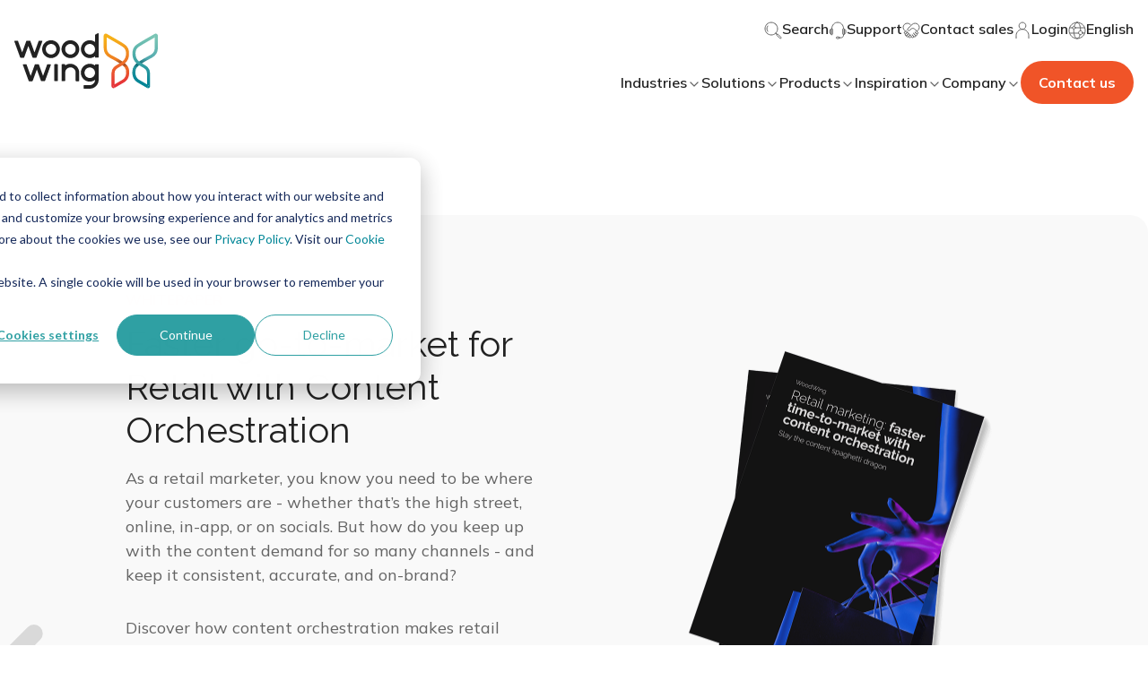

--- FILE ---
content_type: text/html; charset=UTF-8
request_url: https://www.woodwing.com/inspiration/ebooks-whitepapers/faster-time-to-market-for-retail-marketing-with-content-orchestration?utm_source=blog&utm_campaign=%26amp%3Bamp%3Bamp%3Bamp%3Bamp%3Bamp%3Bamp%3Bamp%3Bamp%3Bamp%3Bamp%3Bamp%3Bamp%3Bamp%3Bamp%3Bamp%3Bamp%3Bamp%3Bamp%3Bamp%3Bamp%3Bamp%3Bamp%3Bamp%3Bamp%3Bamp%3Bamp%3Bamp%3Bamp%3Bamp%3Bamp%3Bamp%3Bamp%3Bamp%3Bamp%3Bamp%3Bamp%3Bamp%3Bamp%3Bamp%3Bamp%3Bamp%3Bamp%3Bamp%3Bamp%3Bamp%3Bamp%3Bamp%3Bamp%3Bamp%3Bamp%3Bamp%3Bamp%3Bamp%3Bamp%3Bamp%3Bamp%3Bamp%3Bamp%3Bamp%3Bamp%3Bamp%3Bamp%3Bamp%3Bamp%3Bamp%3Bamp%3Bamp%3Bamp%3Bamp%3Bamp%3Bamp%3Bamp%3Bamp%3Bamp%3Bamp%3Bamp%3Bamp%3Bamp%3Bamp%3Bamp%3Bamp%3Blt%3Bbr%20/%26amp%3Bamp%3Bamp%3Bamp%3Bamp%3Bamp%3Bamp%3Bamp%3Bamp%3Bamp%3Bamp%3Bamp%3Bamp%3Bamp%3Bamp%3Bamp%3Bamp%3Bamp%3Bamp%3Bamp%3Bamp%3Bamp%3Bamp%3Bamp%3Bamp%3Bamp%3Bamp%3Bamp%3Bamp%3Bamp%3Bamp%3Bamp%3Bamp%3Bamp%3Bamp%3Bamp%3Bamp%3Bamp%3Bamp%3Bamp%3Bamp%3Bamp%3Bamp%3Bamp%3Bamp%3Bamp%3Bamp%3Bamp%3Bamp%3Bamp%3Bamp%3Bamp%3Bamp%3Bamp%3Bamp%3Bamp%3Bamp%3Bamp%3Bamp%3Bamp%3Bamp%3Bamp%3Bamp%3Bamp%3Bamp%3Bamp%3Bamp%3Bamp%3Bamp%3Bamp%3Bamp%3Bamp%3Bamp%3Bamp%3Bamp%3B
body_size: 20422
content:
<!doctype html><html lang="en"><head>
        
  
  


<meta charset="utf-8">
<title>Whitepaper: Content orchestration for Retail | WoodWing</title>

<meta name="theme-color" content="#ffffff">
<!-- Windows Phone -->
<meta name="msapplication-navbutton-color" content="#ffffff">
<!-- iOS Safari -->
<meta name="apple-mobile-web-app-capable" content="yes">
<meta name="apple-mobile-web-app-status-bar-style" content="black-translucent">
<link rel="icon" href="https://www.woodwing.com/hubfs/woodwing-theme-assets/logo/favicon.ico">
<link rel="icon" type="image/x-icon" href="https://www.woodwing.com/hubfs/woodwing-theme-assets/logo/favicon.ico">
<link rel="icon" type="image/gif" href="https://www.woodwing.com/hubfs/woodwing-theme-assets/logo/favicon.gif">
<link rel="icon" type="image/png" href="https://www.woodwing.com/hubfs/woodwing-theme-assets/logo/favicon.png">

<meta name="description" content="This is a guide for retail marketers exploring ways to be more efficient and scalable in their approach to content production and management workflow.">






<style>
  *:not(:defined) {display: none !important;}
  i18n-string, i18n-string:not(:defined) {display: inline-block!important;}
</style>



<script>
  window.esmsInitOptions = {
    mapOverrides: true,
    fetch: async function (url,options) {
      const res = await fetch(url, options);
      if (res.url.startsWith("https://26222027.fs1.hubspotusercontent-eu1.net/hubfs/26222027/woodwing-theme-assets")) {
        const source = await res.text();  
        return new Response(new Blob([source], { type: 'application/javascript' }));        
      }

      return res;
    }
  }
</script>
<!-- Bent Acnchor script  -->
<script>
document.addEventListener("DOMContentLoaded", function() {
  const aTagsWithAnchorAttribute = document.querySelectorAll("a[data-hs-anchor='true']");

  aTagsWithAnchorAttribute.forEach(function(aTag) {
    const div = document.createElement("div");
    // Copy over the attributes from <a> to <div>
    for (const attr of aTag.attributes) {
      div.setAttribute(attr.name, attr.value);
    }

    // Replace the <a> tag with the new <div> tag
    aTag.parentNode.replaceChild(div, aTag);
  });
});
</script>

    <script>
        document.addEventListener("DOMContentLoaded", function () {
            // Find the <wcl-ww-navigation-top-menu-item> element with the specified attribute
            var menuItem = document.querySelector('wcl-ww-navigation-top-menu-item[child-menu-id="submenu-languages"]');

            if (menuItem) {
                // Find the <a> element within the <wcl-ww-navigation-top-menu-item>
                var anchor = menuItem.querySelector('a');
                console.log(anchor);

                if (anchor) {
                    // Set the href attribute of the <a> element
                    anchor.setAttribute('href', 'javascript:;');
                }
            }
        });
    </script>



<meta name="viewport" content="width=device-width, initial-scale=1">

    
    <meta property="og:description" content="This is a guide for retail marketers exploring ways to be more efficient and scalable in their approach to content production and management workflow.">
    <meta property="og:title" content="Whitepaper: Content orchestration for Retail | WoodWing">
    <meta name="twitter:description" content="This is a guide for retail marketers exploring ways to be more efficient and scalable in their approach to content production and management workflow.">
    <meta name="twitter:title" content="Whitepaper: Content orchestration for Retail | WoodWing">

    

    
    <style>
a.cta_button{-moz-box-sizing:content-box !important;-webkit-box-sizing:content-box !important;box-sizing:content-box !important;vertical-align:middle}.hs-breadcrumb-menu{list-style-type:none;margin:0px 0px 0px 0px;padding:0px 0px 0px 0px}.hs-breadcrumb-menu-item{float:left;padding:10px 0px 10px 10px}.hs-breadcrumb-menu-divider:before{content:'›';padding-left:10px}.hs-featured-image-link{border:0}.hs-featured-image{float:right;margin:0 0 20px 20px;max-width:50%}@media (max-width: 568px){.hs-featured-image{float:none;margin:0;width:100%;max-width:100%}}.hs-screen-reader-text{clip:rect(1px, 1px, 1px, 1px);height:1px;overflow:hidden;position:absolute !important;width:1px}
</style>

<link class="hs-async-css" rel="preload" href="https://www.woodwing.com/hubfs/hub_generated/template_assets/1/65053823988/1768310103189/template_index.esm.min.css" as="style" onload="this.onload=null;this.rel='stylesheet'">
<noscript><link rel="stylesheet" href="https://www.woodwing.com/hubfs/hub_generated/template_assets/1/65053823988/1768310103189/template_index.esm.min.css"></noscript>
<link class="hs-async-css" rel="preload" href="https://www.woodwing.com/hubfs/hub_generated/template_assets/1/66214075124/1768310104922/template_cta.min.css" as="style" onload="this.onload=null;this.rel='stylesheet'">
<noscript><link rel="stylesheet" href="https://www.woodwing.com/hubfs/hub_generated/template_assets/1/66214075124/1768310104922/template_cta.min.css"></noscript>
<link class="hs-async-css" rel="preload" href="https://www.woodwing.com/hubfs/hub_generated/template_assets/1/65055170244/1768310095084/template_animated-title.min.css" as="style" onload="this.onload=null;this.rel='stylesheet'">
<noscript><link rel="stylesheet" href="https://www.woodwing.com/hubfs/hub_generated/template_assets/1/65055170244/1768310095084/template_animated-title.min.css"></noscript>
<link rel="stylesheet" href="https://www.woodwing.com/hubfs/hub_generated/module_assets/1/65055170025/1744348593953/module_navigation-main.min.css">
<link class="hs-async-css" rel="preload" href="https://www.woodwing.com/hubfs/hub_generated/template_assets/1/65055170265/1768310109042/template_parallax-image.min.css" as="style" onload="this.onload=null;this.rel='stylesheet'">
<noscript><link rel="stylesheet" href="https://www.woodwing.com/hubfs/hub_generated/template_assets/1/65055170265/1768310109042/template_parallax-image.min.css"></noscript>

  <style>
    #hs_cos_wrapper_widget_66322405618 {
      position: relative;
      z-index: 0;
    }
  </style>


  <style>
    #hs_cos_wrapper_widget_66322405622 {
      position: relative;
      z-index: 0;
    }
  </style>

<link class="hs-async-css" rel="preload" href="https://www.woodwing.com/hubfs/hub_generated/template_assets/1/65055170261/1768310098003/template_media-and-paragraph.min.css" as="style" onload="this.onload=null;this.rel='stylesheet'">
<noscript><link rel="stylesheet" href="https://www.woodwing.com/hubfs/hub_generated/template_assets/1/65055170261/1768310098003/template_media-and-paragraph.min.css"></noscript>
<link class="hs-async-css" rel="preload" href="https://www.woodwing.com/hubfs/hub_generated/template_assets/1/77590646245/1768310105715/template_logos-sponsors.min.css" as="style" onload="this.onload=null;this.rel='stylesheet'">
<noscript><link rel="stylesheet" href="https://www.woodwing.com/hubfs/hub_generated/template_assets/1/77590646245/1768310105715/template_logos-sponsors.min.css"></noscript>
<link class="hs-async-css" rel="preload" href="https://www.woodwing.com/hubfs/hub_generated/template_assets/1/65053894632/1768310095519/template_site-footer.min.css" as="style" onload="this.onload=null;this.rel='stylesheet'">
<noscript><link rel="stylesheet" href="https://www.woodwing.com/hubfs/hub_generated/template_assets/1/65053894632/1768310095519/template_site-footer.min.css"></noscript>
    

    
    <link rel="canonical" href="https://www.woodwing.com/inspiration/ebooks-whitepapers/faster-time-to-market-for-retail-marketing-with-content-orchestration">

<script>
// Initialize HubSpot and dataLayer
var _hsp = window._hsp = window._hsp || [];
window.dataLayer = window.dataLayer || [];
function gtag(){dataLayer.push(arguments);}

// Configuration
var useGoogleConsentModeV2 = true;
var waitForUpdateMillis = 1000;
// Set initial consent state
if (useGoogleConsentModeV2) {
    gtag('consent', 'default', {
        'ad_storage': 'denied',
        'analytics_storage': 'denied',
        'ad_user_data': 'denied',
        'ad_personalization': 'denied',
        'wait_for_update': waitForUpdateMillis
    });
    _hsp.push(['useGoogleConsentModeV2']);
}
// Load GTM immediately (not conditional on consent)
(function(w,d,s,l,i){
    w[l]=w[l]||[];
    w[l].push({'gtm.start': new Date().getTime(),event:'gtm.js'});
    var f=d.getElementsByTagName(s)[0],
    j=d.createElement(s),dl=l!='dataLayer'?'&l='+l:'';
    j.async=true;
    j.src='https://www.googletagmanager.com/gtm.js?id='+i+dl;
    f.parentNode.insertBefore(j,f);
})(window,document,'script','dataLayer','GTM-MLZKQNT');



// Update consent state when user makes choice
_hsp.push(['addPrivacyConsentListener', function(consent) {
    if (useGoogleConsentModeV2) {
        var consentState = {
            'ad_storage': 'denied',
            'analytics_storage': 'denied',
            'ad_user_data': 'denied',
            'ad_personalization': 'denied'
        };
        
        if (consent.allowed || (consent.categories && consent.categories.analytics)) {
            consentState.analytics_storage = 'granted';
        }
        
        if (consent.categories && consent.categories.advertisement) {
            consentState.ad_storage = 'granted';
            consentState.ad_user_data = 'granted';
            consentState.ad_personalization = 'granted';
        }
        
        gtag('consent', 'update', consentState);
    }
}]);
</script>

<!-- Division-D Pages Google tag (gtag.js) -->
<script async src="https://www.googletagmanager.com/gtag/js?id=DC-16301017"></script>
<script>
  window.dataLayer = window.dataLayer || [];
  function gtag(){dataLayer.push(arguments);}
  gtag('js', new Date());

  gtag('config', 'DC-16301017');
</script>
<!-- End of global snippet: Please do not remove -->
<meta property="og:image" content="https://www.woodwing.com/hubfs/Newsletters%20and%20Campaigns/hero-mockup-ww-content-orchestration-for-retail-marketing.jpg">
<meta property="og:image:width" content="600">
<meta property="og:image:height" content="268">

<meta name="twitter:image" content="https://www.woodwing.com/hubfs/Newsletters%20and%20Campaigns/hero-mockup-ww-content-orchestration-for-retail-marketing.jpg">


<meta property="og:url" content="https://www.woodwing.com/inspiration/ebooks-whitepapers/faster-time-to-market-for-retail-marketing-with-content-orchestration">
<meta name="twitter:card" content="summary_large_image">
<meta http-equiv="content-language" content="en">
<link rel="alternate" hreflang="en" href="https://www.woodwing.com/inspiration/ebooks-whitepapers/faster-time-to-market-for-retail-marketing-with-content-orchestration">
<link rel="alternate" hreflang="nl" href="https://www.woodwing.com/nl/inspiratie/ebooks-whitepapers/faster-time-to-market-for-retail-marketing-with-content-orchestration">







<style>
.page-wrapper{
  overflow-x: hidden;
  }

</style>
        
        
    <meta name="generator" content="HubSpot"></head>
    <body class="no-overflow navigation ">
        

        <header>
            <div id="hs_cos_wrapper_site-navigation" class="hs_cos_wrapper hs_cos_wrapper_widget hs_cos_wrapper_type_module" style="" data-hs-cos-general-type="widget" data-hs-cos-type="module">

  

  
  
    
    



  
  
    
    




  
  
    
    



  
  
    
    



  
  
    
    



  
  
    
    




  
  
    
    



  
  
    
    



  
  
    
    



  
  
    
    





  
  
    
    




  
  
    
    



  
  
    
    



  
  
    
    



  
  
    
    



  
  
    
    



  
  
    
    



  
  
    
    



  
  
    
    



  
  
    
    



  
  
    
    



  
  
    
    



  
  
    
    



  
  
    
    



  
  
    
    



  
  
    
    



  
  
    
    



  
  
    
    



  
  
    
    



  
  
    
    



  
  
    
    



  
  
    
    



  
  
    
    



  
  
    
    



<script>
document.addEventListener("DOMContentLoaded", function() {
    // Get the element with the class "cstm_lang_switch"
    var langSwitchButton = document.querySelector(".cstm_lang_switch");

    // Add a click event listener to the button
    langSwitchButton.addEventListener("click", function() {
        // Get the value of the "data-lang" attribute
        console.log("click");
        var dataLangValue = langSwitchButton.getAttribute("data_lang");

        // Save the value as a cookie with the name "cstm_lang_switch"
        document.cookie = "cstm_lang_switch=" + dataLangValue;

        // You can also perform additional actions here if needed

        // For demonstration purposes, log a message to the console
        console.log("Language switch cookie set:", document.cookie);
    });
});
</script>

<wcl-ww-navigation class="hs-search-hidden">
  <wcl-ww-navigation-mobile slot="mobile">
    <wcl-ww-navigation-main-mobile>
      <wcl-ww-navigation-header-mobile slot="nav-header">
        
        
        <wcl-logo slot="logo" href="https://www.woodwing.com" src="https://www.woodwing.com/hubfs/woodwing-theme-assets/logo/logo.svg" alt="WoodWing">
        </wcl-logo>

        
          
          
          <wcl-icon-container slot="action" background-color="transparent" width="40px" height="40px" border-radius="50%" href="https://www.woodwing.com/search">
            <svg slot="icon" width="20" height="20" viewbox="0 0 20 20" fill="none" xmlns="http://www.w3.org/2000/svg">
              <g clip-path="url(#clip0_5264_34771)">
                <path d="M13 13L14 14M4 11C2.66667 9.34008 2.66667 6.65992 4 5M14.3287 14.2331L14.2331 14.3287C13.9223 14.6394 13.9223 15.1414 14.2331 15.4522L17.5478 18.7669C17.8586 19.0777 18.3606 19.0777 18.6713 18.7669L18.7669 18.6713C19.0777 18.3606 19.0777 17.8586 18.7669 17.5478L15.4522 14.2331C15.1414 13.9223 14.6394 13.9223 14.3287 14.2331ZM12.9465 3.04635C15.6845 5.7843 15.6845 10.2086 12.9465 12.9465C10.2086 15.6845 5.7843 15.6845 3.04635 12.9465C0.317882 10.2086 0.317882 5.7843 3.04635 3.04635C5.7843 0.317882 10.2086 0.317882 12.9465 3.04635Z" stroke="#646464" stroke-linecap="round" stroke-linejoin="round" />
              </g>
              <defs>
                <clippath id="clip0_5264_34771">
                  <rect width="20" height="20" fill="white" />
                </clippath>
              </defs>
            </svg>
          </wcl-icon-container>
        
        

        <wcl-icon-container slot="trigger" background-color="transparent" width="40px" height="40px" border-radius="50%">
          <wcl-ww-icon slot="icon" icon="menu-2" color="#646464" size="20"></wcl-ww-icon>
        </wcl-icon-container>
        <wcl-icon-container slot="trigger-open" background-color="#7AC6B61F" width="40px" height="40px" border-radius="50%">
          <wcl-ww-icon slot="icon" icon="x" color="#222222" size="20"></wcl-ww-icon>
        </wcl-icon-container>
      </wcl-ww-navigation-header-mobile>

      
        <wcl-ww-navigation-main-menu-item slot="menu-item" class="hs-search-hidden" child-menu-id="submenu-1">
          Industries
          <wcl-ww-icon slot="icon" icon="arrow-right" size="16" color="#646464"></wcl-ww-icon>
          <wcl-ww-icon slot="icon-hover" icon="arrow-right" size="16" color="#646464"></wcl-ww-icon>
        </wcl-ww-navigation-main-menu-item>

        
          <wcl-ww-navigation-submenu-mobile slot="submenu" id="submenu-1">
            <h5 slot="title" class="text_size-lg text_weight-strong hs-search-hidden">Industries</h5>

            
              <wcl-grid-row slot="menu-item">
                <wcl-grid-column sm="6">
                  <wcl-ww-navigation-menu-group>
                    <p slot="title" class="hs-search-hidden">We know your challenges</p>

                    <div slot="content">
                      
                        
                        
                        <wcl-ww-navigation-menu-item href="https://www.woodwing.com/industries/agencies" rel="">
                          
                            <img slot="icon" src="https://www.woodwing.com/hubfs/Website/Menu/Industries/icon-woodwing-agencies.svg" alt="icon-woodwing-agencies" loading="lazy" width="24" height="24">
                            
                        
                          
                            <p slot="title" class="no-margin text_size-sm text_weight-strong hs-search-hidden">Agencies</p>
                          
                          
                          
                            <p slot="description" class="no-margin text_size-xs text_color-gray-100 hs-search-hidden">Optimized workflow, improved collaboration, and brand consistency</p>
                          
                        </wcl-ww-navigation-menu-item>
                      
                        
                        
                        <wcl-ww-navigation-menu-item href="https://www.woodwing.com/industries/finance" rel="">
                          
                            <img slot="icon" src="https://www.woodwing.com/hubfs/Website/Menu/Industries/icon-woodwing-finance.svg" alt="icon-woodwing-finance" loading="lazy" width="24" height="24">
                            
                        
                          
                            <p slot="title" class="no-margin text_size-sm text_weight-strong hs-search-hidden">Finance</p>
                          
                          
                          
                            <p slot="description" class="no-margin text_size-xs text_color-gray-100 hs-search-hidden">Modern document and quality management helps you manage risks and improve processes</p>
                          
                        </wcl-ww-navigation-menu-item>
                      
                        
                        
                        <wcl-ww-navigation-menu-item href="https://www.woodwing.com/industries/museums-cultural-heritage" rel="">
                          
                            <img slot="icon" src="https://www.woodwing.com/hubfs/Website/Menu/Industries/icon-woodwing-museum.svg" alt="icon-woodwing-museum" loading="lazy" width="24" height="24">
                            
                        
                          
                            <p slot="title" class="no-margin text_size-sm text_weight-strong hs-search-hidden">Museums</p>
                          
                          
                          
                            <p slot="description" class="no-margin text_size-xs text_color-gray-100 hs-search-hidden">Preserve your collection with software designed for managing and sharing cultural assets</p>
                          
                        </wcl-ww-navigation-menu-item>
                      

                      
                        
                        
                        <wcl-ww-navigation-menu-item href="https://www.woodwing.com/products/woodwing-scienta/industries/healthcare" rel="">
                          
                            <img slot="icon" src="https://www.woodwing.com/hubfs/Website/Menu/Industries/icon-woodwing-healthcare.svg" alt="icon-woodwing-healthcare" loading="lazy" width="24" height="24">
                            
                        
                          
                            <p slot="title" class="no-margin text_size-sm text_weight-strong hs-search-hidden">Healthcare</p>
                          
                          
                          
                            <p slot="description" class="no-margin text_size-xs text_color-gray-100 hs-search-hidden">Always access the latest version of each process, protocol, guideline, or agreement</p>
                          
                        </wcl-ww-navigation-menu-item>
                      
                        
                        
                        <wcl-ww-navigation-menu-item href="https://www.woodwing.com/products/woodwing-xtendis/industries/housing-associations" rel="">
                          
                            <img slot="icon" src="https://www.woodwing.com/hubfs/Website/Menu/Industries/icon-logo-woodwing-housing-corporations.svg" alt="icon-logo-woodwing-housing-corporations" loading="lazy" width="24" height="24">
                            
                        
                          
                            <p slot="title" class="no-margin text_size-sm text_weight-strong hs-search-hidden">Housing Associations</p>
                          
                          
                          
                            <p slot="description" class="no-margin text_size-xs text_color-gray-100 hs-search-hidden">Document management from context, always up-to-date, complete and accurate documents</p>
                          
                        </wcl-ww-navigation-menu-item>
                      
                        
                        
                        <wcl-ww-navigation-menu-item href="https://www.woodwing.com/products/woodwing-scienta/industries/manufacturing" rel="">
                          
                            <img slot="icon" src="https://www.woodwing.com/hubfs/Website/Menu/Industries/icon-woodwing-manufacturing.svg" alt="icon-woodwing-manufacturing" loading="lazy" width="24" height="24">
                            
                        
                          
                            <p slot="title" class="no-margin text_size-sm text_weight-strong hs-search-hidden">Manufacturing</p>
                          
                          
                          
                            <p slot="description" class="no-margin text_size-xs text_color-gray-100 hs-search-hidden">Reduce costs by increasing the quality and improving compliance</p>
                          
                        </wcl-ww-navigation-menu-item>
                      

                      
                        
                        
                        <wcl-ww-navigation-menu-item href="https://www.woodwing.com/industries/publishing" rel="">
                          
                            <img slot="icon" src="https://www.woodwing.com/hubfs/Website/Menu/Industries/icon-woodwing-publishing.svg" alt="icon-woodwing-publishing" loading="lazy" width="24" height="24">
                            
                        
                          
                            <p slot="title" class="no-margin text_size-sm text_weight-strong hs-search-hidden">Publishing</p>
                          
                          
                          
                            <p slot="description" class="no-margin text_size-xs text_color-gray-100 hs-search-hidden">Efficient content creation, collaboration, and multichannel publishing</p>
                          
                        </wcl-ww-navigation-menu-item>
                      
                        
                        
                        <wcl-ww-navigation-menu-item href="https://www.woodwing.com/industries/retail-ecommerce" rel="">
                          
                            <img slot="icon" src="https://www.woodwing.com/hubfs/Website/Menu/Industries/icon-woodwing-retail-ecommerce.svg" alt="icon-woodwing-retail-ecommerce" loading="lazy" width="24" height="24">
                            
                        
                          
                            <p slot="title" class="no-margin text_size-sm text_weight-strong hs-search-hidden">Retail &amp; eCommerce</p>
                          
                          
                          
                            <p slot="description" class="no-margin text_size-xs text_color-gray-100 hs-search-hidden">Streamlined catalog and marketing content production for faster time-to-market</p>
                          
                        </wcl-ww-navigation-menu-item>
                      
                        
                        
                        <wcl-ww-navigation-menu-item href="https://www.woodwing.com/products/woodwing-xtendis/industries/pension-funds" rel="">
                          
                            <img slot="icon" src="https://www.woodwing.com/hs-fs/hubfs/Website/Menu/Industries/icon-woodwing-pension-fund-.png?width=24&amp;height=24&amp;name=icon-woodwing-pension-fund-.png" alt="icon-woodwing-pension-fund-" loading="lazy" width="24" height="24" srcset="https://www.woodwing.com/hs-fs/hubfs/Website/Menu/Industries/icon-woodwing-pension-fund-.png?width=12&amp;height=12&amp;name=icon-woodwing-pension-fund-.png 12w, https://www.woodwing.com/hs-fs/hubfs/Website/Menu/Industries/icon-woodwing-pension-fund-.png?width=24&amp;height=24&amp;name=icon-woodwing-pension-fund-.png 24w, https://www.woodwing.com/hs-fs/hubfs/Website/Menu/Industries/icon-woodwing-pension-fund-.png?width=36&amp;height=36&amp;name=icon-woodwing-pension-fund-.png 36w, https://www.woodwing.com/hs-fs/hubfs/Website/Menu/Industries/icon-woodwing-pension-fund-.png?width=48&amp;height=48&amp;name=icon-woodwing-pension-fund-.png 48w, https://www.woodwing.com/hs-fs/hubfs/Website/Menu/Industries/icon-woodwing-pension-fund-.png?width=60&amp;height=60&amp;name=icon-woodwing-pension-fund-.png 60w, https://www.woodwing.com/hs-fs/hubfs/Website/Menu/Industries/icon-woodwing-pension-fund-.png?width=72&amp;height=72&amp;name=icon-woodwing-pension-fund-.png 72w" sizes="(max-width: 24px) 100vw, 24px">
                            
                        
                          
                            <p slot="title" class="no-margin text_size-sm text_weight-strong hs-search-hidden">Pension Funds</p>
                          
                          
                          
                            <p slot="description" class="no-margin text_size-xs text_color-gray-100 hs-search-hidden">Manage large quantities of sensitive pension data and keep it safe and accessible</p>
                          
                        </wcl-ww-navigation-menu-item>
                      
                    </div>
                  </wcl-ww-navigation-menu-group>
                  <br>
                </wcl-grid-column>

                
                  <wcl-grid-column sm="6">
                    <wcl-ww-navigation-menu-group>
                      <p slot="title" class="hs-search-hidden">Featured content piece</p>

                      <wcl-ww-navigation-featured-card slot="content">
                        
                          <wcl-media slot="media" src="https://www.woodwing.com/hubfs/Website/Inspiration/Client%20success%20stories/Cards/listing-stories-bauer.jpg" alt="listing-stories-bauer" type="cover" height="123px" width="340">
                          </wcl-media>
                        

                        
                        
                        
                          <p slot="title" class="text_size-md text_weight-strong hs-search-hidden">Bauer Media Group</p>
                                                
                        
                        
                          <p slot="description" class="no-margin text_size-xs text_color-gray-100 hs-search-hidden">How Bauer unified editorial workflows and improved collaboration across Germany, the UK, and Poland.</p>
                        

                        
                          




<wcl-ww-button slot="action" variant="primary" spacing="sm" alignment="center" href="https://www.woodwing.com/inspiration/success-stories/bauer-media-group" rel="">
  <span class="text_size-sm text_weight-strong">Read this case</span>

  
</wcl-ww-button>

  

                        
                      </wcl-ww-navigation-featured-card>
                    </wcl-ww-navigation-menu-group>
                  </wcl-grid-column>
                
              </wcl-grid-row>
            

            <wcl-ww-navigation-back-menu slot="back-menu">
              <wcl-ww-icon slot="icon" icon="arrow-left" color="#222222" size="24"></wcl-ww-icon>
            </wcl-ww-navigation-back-menu>
          </wcl-ww-navigation-submenu-mobile>
        
      
        <wcl-ww-navigation-main-menu-item slot="menu-item" class="hs-search-hidden" child-menu-id="submenu-2">
          Solutions
          <wcl-ww-icon slot="icon" icon="arrow-right" size="16" color="#646464"></wcl-ww-icon>
          <wcl-ww-icon slot="icon-hover" icon="arrow-right" size="16" color="#646464"></wcl-ww-icon>
        </wcl-ww-navigation-main-menu-item>

        
          <wcl-ww-navigation-submenu-mobile slot="submenu" id="submenu-2">
            <h5 slot="title" class="text_size-lg text_weight-strong hs-search-hidden">Solutions</h5>

            
              <wcl-grid-row slot="menu-item">
                <wcl-grid-column sm="6">
                  
                    <wcl-ww-navigation-menu-group>
                      <p slot="title" class="hs-search-hidden">Content Orchestration</p>

                      
                        
                        
                        <wcl-ww-navigation-menu-item slot="content" href="https://www.woodwing.com/solutions/content-creation" rel="">
                          
                            <img slot="icon" src="https://www.woodwing.com/hubfs/Website/Menu/Solutions/icon-woodwing-content-creation.svg" alt="icon-woodwing-content-creation" loading="lazy" width="24" height="24">
                            
                        
                          
                            <p slot="title" class="no-margin text_size-sm text_weight-strong hs-search-hidden">Content Creation</p>
                          
                          
                          
                            <p slot="description" class="no-margin text_size-xs text_color-gray-100 hs-search-hidden">Collaborate and create high-quality channel-neutral content</p>
                          
                        </wcl-ww-navigation-menu-item>
                      
                        
                        
                        <wcl-ww-navigation-menu-item slot="content" href="https://www.woodwing.com/solutions/digital-asset-management" rel="">
                          
                            <img slot="icon" src="https://www.woodwing.com/hubfs/Website/Menu/Solutions/icon-woodwing-dam.svg" alt="icon-woodwing-dam" loading="lazy" width="24" height="24">
                            
                        
                          
                            <p slot="title" class="no-margin text_size-sm text_weight-strong hs-search-hidden">Digital Asset Management</p>
                          
                          
                          
                            <p slot="description" class="no-margin text_size-xs text_color-gray-100 hs-search-hidden">Manage and distribute digital assets for streamlined content</p>
                          
                        </wcl-ww-navigation-menu-item>
                      
                        
                        
                        <wcl-ww-navigation-menu-item slot="content" href="https://www.woodwing.com/solutions/multichannel-publishing" rel="">
                          
                            <img slot="icon" src="https://www.woodwing.com/hubfs/Website/Menu/Solutions/icon-woodwing-multichannel-publishing.svg" alt="icon-woodwing-multichannel-publishing" loading="lazy" width="24" height="24">
                            
                        
                          
                            <p slot="title" class="no-margin text_size-sm text_weight-strong hs-search-hidden">Multichannel Publishing</p>
                          
                          
                          
                            <p slot="description" class="no-margin text_size-xs text_color-gray-100 hs-search-hidden">Maximize reach with seamless multi-channel content publishing</p>
                          
                        </wcl-ww-navigation-menu-item>
                      
                        
                        
                        <wcl-ww-navigation-menu-item slot="content" href="https://www.woodwing.com/solutions/content-orchestration" rel="">
                          
                            <img slot="icon" src="https://www.woodwing.com/hubfs/Website/Menu/Why%20WoodWing/icon-woodwing-content-orchestration.svg" alt="icon-woodwing-content-orchestration" loading="lazy" width="24" height="24">
                            
                        
                          
                            <p slot="title" class="no-margin text_size-sm text_weight-strong hs-search-hidden">Content Orchestration</p>
                          
                          
                          
                            <p slot="description" class="no-margin text_size-xs text_color-gray-100 hs-search-hidden">Managing content at scale has never been easier or more profitable</p>
                          
                        </wcl-ww-navigation-menu-item>
                      
                    </wcl-ww-navigation-menu-group>
                    <br>
                  

                  
                    <wcl-ww-navigation-menu-group>
                      <p slot="title" class="hs-search-hidden">Operational Excellence</p>

                      
                        
                        
                        
                        <wcl-ww-navigation-menu-item slot="content" href="https://www.woodwing.com/solutions/document-management" rel="">
                          
                            <img slot="icon" src="https://www.woodwing.com/hubfs/Website/Menu/Solutions/icon-logo-woodwing-document-management.svg" alt="icon-logo-woodwing-document-management" loading="lazy" width="24" height="24">
                            
                        
                          
                            <p slot="title" class="no-margin text_size-sm text_weight-strong hs-search-hidden">Document Management</p>
                          
                          
                          
                            <p slot="description" class="no-margin text_size-xs text_color-gray-100 hs-search-hidden">Centralize and control your documents, ensuring secure access</p>
                          
                        </wcl-ww-navigation-menu-item>
                      
                        
                        
                        
                        <wcl-ww-navigation-menu-item slot="content" href="https://www.woodwing.com/solutions/enterprise-information-management" rel="">
                          
                            <img slot="icon" src="https://www.woodwing.com/hubfs/Website/Menu/Solutions/icon-logo-woodwing-information-management.svg" alt="icon-woodwing-information-management" loading="lazy" width="24" height="24">
                            
                        
                          
                            <p slot="title" class="no-margin text_size-sm text_weight-strong hs-search-hidden">Enterprise Information Management</p>
                          
                          
                          
                            <p slot="description" class="no-margin text_size-xs text_color-gray-100 hs-search-hidden">Become more agile, reduce risks and benefit from available data</p>
                          
                        </wcl-ww-navigation-menu-item>
                      
                        
                        
                        
                        <wcl-ww-navigation-menu-item slot="content" href="https://www.woodwing.com/solutions/knowledge-management" rel="">
                          
                            <img slot="icon" src="https://www.woodwing.com/hubfs/Website/Menu/Solutions/icon-woodwing-knowledge-management.svg" alt="icon-woodwing-knowledge-management" loading="lazy" width="24" height="24">
                            
                        
                          
                            <p slot="title" class="no-margin text_size-sm text_weight-strong hs-search-hidden">Knowledge Management</p>
                          
                          
                          
                            <p slot="description" class="no-margin text_size-xs text_color-gray-100 hs-search-hidden">Bring knowledge and people together to work on quality</p>
                          
                        </wcl-ww-navigation-menu-item>
                      
                        
                        
                        
                        <wcl-ww-navigation-menu-item slot="content" href="https://www.woodwing.com/solutions/process-management" rel="">
                          
                            <img slot="icon" src="https://www.woodwing.com/hubfs/Website/Menu/Solutions/icon-woodwing-process-management.svg" alt="icon-woodwing-process-management" loading="lazy" width="24" height="24">
                            
                        
                          
                            <p slot="title" class="no-margin text_size-sm text_weight-strong hs-search-hidden">Process Management</p>
                          
                          
                          
                            <p slot="description" class="no-margin text_size-xs text_color-gray-100 hs-search-hidden">Describe, organize, and make processes accessible to everyone</p>
                          
                        </wcl-ww-navigation-menu-item>
                      
                        
                        
                        
                        <wcl-ww-navigation-menu-item slot="content" href="https://www.woodwing.com/solutions/quality-management" rel="">
                          
                            <img slot="icon" src="https://www.woodwing.com/hubfs/Website/Menu/Solutions/icon-logo-woodwing-quality-management.svg" alt="icon-logo-woodwing-quality-management" loading="lazy" width="24" height="24">
                            
                        
                          
                            <p slot="title" class="no-margin text_size-sm text_weight-strong hs-search-hidden">Quality Management</p>
                          
                          
                          
                            <p slot="description" class="no-margin text_size-xs text_color-gray-100 hs-search-hidden">Collectively ensure that you do the right things in the right way</p>
                          
                        </wcl-ww-navigation-menu-item>
                      
                        
                        
                        
                        <wcl-ww-navigation-menu-item slot="content" href="https://www.woodwing.com/solutions/risk-management" rel="">
                          
                            <img slot="icon" src="https://www.woodwing.com/hubfs/Website/Menu/Solutions/icon-woodwing-risk-management.svg" alt="icon-woodwing-risk-management" loading="lazy" width="24" height="24">
                            
                        
                          
                            <p slot="title" class="no-margin text_size-sm text_weight-strong hs-search-hidden">Risk Management</p>
                          
                          
                          
                            <p slot="description" class="no-margin text_size-xs text_color-gray-100 hs-search-hidden">Gain insight and control over every aspect of risk management</p>
                          
                        </wcl-ww-navigation-menu-item>
                      
                    </wcl-ww-navigation-menu-group>
                    <br>
                  

                  
                    <wcl-ww-navigation-menu-group>
                      <p slot="title" class="hs-search-hidden">Services</p>

                      
                        
                        
                        <wcl-ww-navigation-menu-item slot="content" href="https://www.woodwing.com/solutions/customer-strategy" rel="">
                          
                            <img slot="icon" src="https://www.woodwing.com/hubfs/Website/Menu/Solutions/icon-woodwing-customer-strategy.svg" alt="icon-woodwing-customer-strategy" loading="lazy" width="24" height="24">
                            
                        
                          
                            <p slot="title" class="no-margin text_size-sm text_weight-strong hs-search-hidden">Customer Strategy</p>
                          
                          
                          
                            <p slot="description" class="no-margin text_size-xs text_color-gray-100 hs-search-hidden">Shape new business models with strategic guidance</p>
                          
                        </wcl-ww-navigation-menu-item>
                      
                        
                        
                        <wcl-ww-navigation-menu-item slot="content" href="https://www.woodwing.com/solutions/professional-services" rel="">
                          
                            <img slot="icon" src="https://www.woodwing.com/hubfs/Website/Menu/Solutions/icon-woodwing-professional-services.svg" alt="icon-woodwing-professional-services" loading="lazy" width="24" height="24">
                            
                        
                          
                            <p slot="title" class="no-margin text_size-sm text_weight-strong hs-search-hidden">Professional Services</p>
                          
                          
                          
                            <p slot="description" class="no-margin text_size-xs text_color-gray-100 hs-search-hidden">Accelerate digital transformation with expert help for lasting results</p>
                          
                        </wcl-ww-navigation-menu-item>
                      
                        
                        
                        <wcl-ww-navigation-menu-item slot="content" href="https://www.woodwing.com/products/woodwing-connect" rel="">
                          
                            <img slot="icon" src="https://www.woodwing.com/hubfs/Website/Menu/Solutions/icon-woodwing-integrations.svg" alt="icon-woodwing-integrations" loading="lazy" width="24" height="24">
                            
                        
                          
                            <p slot="title" class="no-margin text_size-sm text_weight-strong hs-search-hidden">WoodWing Connect</p>
                          
                          
                          
                            <p slot="description" class="no-margin text_size-xs text_color-gray-100 hs-search-hidden">Integrate WoodWing seamlessly into your existing tech stack</p>
                          
                        </wcl-ww-navigation-menu-item>
                      
                        
                        
                        <wcl-ww-navigation-menu-item slot="content" href="https://www.woodwing.com/solutions/woodwing-cloud" rel="">
                          
                            <img slot="icon" src="https://www.woodwing.com/hubfs/Website/Menu/Solutions/icon-woodwing-cloud.svg" alt="icon-woodwing-cloud" loading="lazy" width="24" height="24">
                            
                        
                          
                            <p slot="title" class="no-margin text_size-sm text_weight-strong hs-search-hidden">WoodWing Cloud</p>
                          
                          
                          
                            <p slot="description" class="no-margin text_size-xs text_color-gray-100 hs-search-hidden">Experience stress-free hosting, software maintenance, and more</p>
                          
                        </wcl-ww-navigation-menu-item>
                      
                    </wcl-ww-navigation-menu-group>
                    <br>
                  
                </wcl-grid-column>

                
                  <wcl-grid-column sm="6">
                    <wcl-ww-navigation-menu-group>
                      <p slot="title" class="hs-search-hidden">FEATURED CONTENT</p>

                      <wcl-ww-navigation-featured-card slot="content">
                        
                          <wcl-media slot="media" src="https://www.woodwing.com/hubfs/Website/Marketplace/card-menu-solution-integration-marketplace.jpg" alt="card-menu-solution-integration-marketplace" type="cover" height="123px" width="340">
                          </wcl-media>
                        

                        
                        
                        
                          <p slot="title" class="text_size-md text_weight-strong hs-search-hidden">Integrations Marketplace</p>
                                                
                        
                        
                          <p slot="description" class="no-margin text_size-xs text_color-gray-100 hs-search-hidden">Explore our Integrations Marketplace and find the right apps and solutions to boost the interconnectivity and productivity of your IT environment.</p>
                        

                        
                          




<wcl-ww-button slot="action" variant="primary" spacing="sm" alignment="center" href="https://www.woodwing.com/integrations-marketplace" rel="">
  <span class="text_size-sm text_weight-strong">Explore</span>

  
</wcl-ww-button>

  

                        
                      </wcl-ww-navigation-featured-card>
                    </wcl-ww-navigation-menu-group>
                  </wcl-grid-column>
                                
              </wcl-grid-row>
            

            <wcl-ww-navigation-back-menu slot="back-menu">
              <wcl-ww-icon slot="icon" icon="arrow-left" color="#222222" size="24"></wcl-ww-icon>
            </wcl-ww-navigation-back-menu>
          </wcl-ww-navigation-submenu-mobile>
        
      
        <wcl-ww-navigation-main-menu-item slot="menu-item" class="hs-search-hidden" child-menu-id="submenu-3">
          Products
          <wcl-ww-icon slot="icon" icon="arrow-right" size="16" color="#646464"></wcl-ww-icon>
          <wcl-ww-icon slot="icon-hover" icon="arrow-right" size="16" color="#646464"></wcl-ww-icon>
        </wcl-ww-navigation-main-menu-item>

        
          <wcl-ww-navigation-submenu-mobile slot="submenu" id="submenu-3">
            <h5 slot="title" class="text_size-lg text_weight-strong hs-search-hidden">Products</h5>

            
              <wcl-ww-navigation-menu-group slot="menu-item">
                <p slot="title" class="hs-search-hidden">Take charge of your content</p>
      
                <wcl-grid-row slot="content">
                  
                    
                    
                    <wcl-grid-column sm="4">
                      <wcl-ww-navigation-product-item active color="#f7aa16" href="https://www.woodwing.com/products/woodwing-studio" rel="">
                        <img slot="logo" src="https://www.woodwing.com/hubfs/woodwing-theme-assets/demo/logo/Studio%20Logo%20(base).svg" alt="WoodWing Studio" loading="lazy" width="112" height="32">
        
                        
                          <p slot="description" class="no-margin text_size-xs text_color-gray-100 hs-search-hidden">Solution for streamlined content creation and multichannel publishing</p>
                        
                        
                      </wcl-ww-navigation-product-item>
                    </wcl-grid-column>
                  
                    
                    
                    <wcl-grid-column sm="4">
                      <wcl-ww-navigation-product-item active color="#0095E0" href="https://www.woodwing.com/products/woodwing-assets" rel="">
                        <img slot="logo" src="https://www.woodwing.com/hubfs/woodwing-theme-assets/demo/logo/Assets%20Logo%20(base).svg" alt="Assets Logo (base)" loading="lazy" width="112" height="32">
        
                        
                          <p slot="description" class="no-margin text_size-xs text_color-gray-100 hs-search-hidden">System to efficiently store and manage large amounts of digital files</p>
                        
                        
                      </wcl-ww-navigation-product-item>
                    </wcl-grid-column>
                  
                    
                    
                    <wcl-grid-column sm="4">
                      <wcl-ww-navigation-product-item active color="#E65100" href="https://www.woodwing.com/products/woodwing-scienta" rel="">
                        <img slot="logo" src="https://www.woodwing.com/hubfs/woodwing-theme-assets/demo/logo/Scienta%20Logo%20(base).svg" alt="WoodWing Scienta" loading="lazy" width="112" height="32">
        
                        
                          <p slot="description" class="no-margin text_size-xs text_color-gray-100 hs-search-hidden">Software to make use of your organization's knowledge and collaborate on quality</p>
                        
                        
                      </wcl-ww-navigation-product-item>
                    </wcl-grid-column>
                  
                    
                    
                    <wcl-grid-column sm="4">
                      <wcl-ww-navigation-product-item active color="#2B6B8C" href="https://www.woodwing.com/products/woodwing-xtendis" rel="">
                        <img slot="logo" src="https://www.woodwing.com/hubfs/woodwing-theme-assets/demo/logo/Xtendis%20Logo%20(base).svg" alt="WoodWing Xtendis" loading="lazy" width="112" height="32">
        
                        
                          <p slot="description" class="no-margin text_size-xs text_color-gray-100 hs-search-hidden">Secure and certified digital archiving and document management system</p>
                        
                        
                      </wcl-ww-navigation-product-item>
                    </wcl-grid-column>
                  
                    
                    
                    <wcl-grid-column sm="4">
                      <wcl-ww-navigation-product-item active color="#55B8BC" href="https://www.woodwing.com/products/woodwing-connect" rel="">
                        <img slot="logo" src="https://www.woodwing.com/hubfs/woodwing-theme-assets/demo/logo/Connect%20Logo%20(base).svg" alt="Connect Logo (base)" loading="lazy" width="112" height="32">
        
                        
                          <p slot="description" class="no-margin text_size-xs text_color-gray-100 hs-search-hidden">Powerful integration suite for seamless connectivity and automation</p>
                        
                        
                      </wcl-ww-navigation-product-item>
                    </wcl-grid-column>
                  
                    
                    
                    <wcl-grid-column sm="4">
                      <wcl-ww-navigation-product-item active color="#CB167F" href="https://www.woodwing.com/products/woodwing-smart-styles" rel="">
                        <img slot="logo" src="https://www.woodwing.com/hubfs/woodwing-theme-assets/demo/logo/Smart%20Styles%20Logo%20(base).svg" alt="WoodWing Smart Styles" loading="lazy" width="112" height="32">
        
                        
                          <p slot="description" class="no-margin text_size-xs text_color-gray-100 hs-search-hidden">Efficient plugin for enhanced Adobe InDesign design workflows</p>
                        
                        
                      </wcl-ww-navigation-product-item>
                    </wcl-grid-column>
                  
                </wcl-grid-row>
              </wcl-ww-navigation-menu-group>
            

            <wcl-ww-navigation-back-menu slot="back-menu">
              <wcl-ww-icon slot="icon" icon="arrow-left" color="#222222" size="24"></wcl-ww-icon>
            </wcl-ww-navigation-back-menu>
          </wcl-ww-navigation-submenu-mobile>
        
      
        <wcl-ww-navigation-main-menu-item slot="menu-item" class="hs-search-hidden" child-menu-id="submenu-4">
          Inspiration
          <wcl-ww-icon slot="icon" icon="arrow-right" size="16" color="#646464"></wcl-ww-icon>
          <wcl-ww-icon slot="icon-hover" icon="arrow-right" size="16" color="#646464"></wcl-ww-icon>
        </wcl-ww-navigation-main-menu-item>

        
          <wcl-ww-navigation-submenu-mobile slot="submenu" id="submenu-4">
            <h5 slot="title" class="text_size-lg text_weight-strong hs-search-hidden">Inspiration</h5>

            
              <wcl-grid-row slot="menu-item">
                <wcl-grid-column sm="6">
                  
                    <wcl-ww-navigation-menu-group>
                      <p slot="title" class="hs-search-hidden">Learning centre</p>

                      
                        
                        
                        <wcl-ww-navigation-menu-item itemtest="tsf" slot="content" href="https://www.woodwing.com/blog" rel="">
                          
                            <img slot="icon" src="https://www.woodwing.com/hubfs/Website/Menu/Inspiration/icon-woodwing-blogpost.svg" alt="icon-woodwing-blogpost" loading="lazy" width="24" height="24">
                            
                        
                          
                            <p slot="title" class="no-margin text_size-sm text_weight-strong hs-search-hidden">Blog posts</p>
                          
                          
                          
                            <p slot="description" class="no-margin text_size-xs text_color-gray-100 hs-search-hidden">Explore our extensive blog section</p>
                          
                        </wcl-ww-navigation-menu-item>
                      
                        
                        
                        <wcl-ww-navigation-menu-item itemtest="tsf" slot="content" href="https://www.woodwing.com/inspiration/events-webinars" rel="">
                          
                            <img slot="icon" src="https://www.woodwing.com/hubfs/Website/Menu/Inspiration/icon-woodwing-events-and-webinars.svg" alt="icon-woodwing-events-and-webinars" loading="lazy" width="24" height="24">
                            
                        
                          
                            <p slot="title" class="no-margin text_size-sm text_weight-strong hs-search-hidden">Events &amp; Webinars</p>
                          
                          
                          
                            <p slot="description" class="no-margin text_size-xs text_color-gray-100 hs-search-hidden">Nothing beats personal contact; attend an event or webinar</p>
                          
                        </wcl-ww-navigation-menu-item>
                      
                        
                        
                        <wcl-ww-navigation-menu-item itemtest="tsf" slot="content" href="https://www.woodwing.com/inspiration/ebooks-whitepapers" rel="">
                          
                            <img slot="icon" src="https://www.woodwing.com/hubfs/Website/Menu/Inspiration/icon-woodwing-ebooks-whitepapers.svg" alt="icon-woodwing-ebooks-whitepapers" loading="lazy" width="24" height="24">
                            
                        
                          
                            <p slot="title" class="no-margin text_size-sm text_weight-strong hs-search-hidden">eBooks &amp; Whitepapers</p>
                          
                          
                          
                            <p slot="description" class="no-margin text_size-xs text_color-gray-100 hs-search-hidden">Dive into into one of our free and informative downloads</p>
                          
                        </wcl-ww-navigation-menu-item>
                      
                        
                        
                        <wcl-ww-navigation-menu-item itemtest="tsf" slot="content" href="https://www.woodwing.com/inspiration/success-stories" rel="">
                          
                            <img slot="icon" src="https://www.woodwing.com/hubfs/Website/Menu/Inspiration/icon-woodwing-success-stories.svg" alt="icon-woodwing-success-stories" loading="lazy" width="24" height="24">
                            
                        
                          
                            <p slot="title" class="no-margin text_size-sm text_weight-strong hs-search-hidden">Success Stories</p>
                          
                          
                          
                            <p slot="description" class="no-margin text_size-xs text_color-gray-100 hs-search-hidden">Discover how organizations achieve success with WoodWing solutions</p>
                          
                        </wcl-ww-navigation-menu-item>
                      
                        
                        
                        <wcl-ww-navigation-menu-item itemtest="tsf" slot="content" href="https://www.woodwing.com/inspiration/videos" rel="">
                          
                            <img slot="icon" src="https://www.woodwing.com/hubfs/Website/Menu/Inspiration/icon-logo-woodwing-videos.svg" alt="icon-logo-woodwing-videos" loading="lazy" width="24" height="24">
                            
                        
                          
                            <p slot="title" class="no-margin text_size-sm text_weight-strong hs-search-hidden">Videos</p>
                          
                          
                          
                            <p slot="description" class="no-margin text_size-xs text_color-gray-100 hs-search-hidden">A video can be worth more than a thousand words. Give it a try!</p>
                          
                        </wcl-ww-navigation-menu-item>
                      
                    </wcl-ww-navigation-menu-group>
                    <br>
                  

                  
                    <wcl-ww-navigation-menu-group>
                      <p slot="title" class="hs-search-hidden">Latest articles</p>

                      
                      
                        
                        
                          
                        
                          
                        
                          
                        
                      

                      
                        
                        
                        <wcl-ww-navigation-thumbnail-item slot="content" href="https://www.woodwing.com/blog/how-media-houses-turn-ai-strategy-into-workflow-improvements" rel="">
                          
                            <img slot="image" src="https://www.woodwing.com/hs-fs/hubfs/Website/Inspiration/Blogposts/blog-hero-how-media-houses-turn-ai-strategy-into-measurable-workflow-upgrades.jpg?width=96&amp;height=72&amp;name=blog-hero-how-media-houses-turn-ai-strategy-into-measurable-workflow-upgrades.jpg" alt="How media houses turn AI strategy into measurable workflow improvements" loading="lazy" width="96" height="72" srcset="https://www.woodwing.com/hs-fs/hubfs/Website/Inspiration/Blogposts/blog-hero-how-media-houses-turn-ai-strategy-into-measurable-workflow-upgrades.jpg?width=48&amp;height=36&amp;name=blog-hero-how-media-houses-turn-ai-strategy-into-measurable-workflow-upgrades.jpg 48w, https://www.woodwing.com/hs-fs/hubfs/Website/Inspiration/Blogposts/blog-hero-how-media-houses-turn-ai-strategy-into-measurable-workflow-upgrades.jpg?width=96&amp;height=72&amp;name=blog-hero-how-media-houses-turn-ai-strategy-into-measurable-workflow-upgrades.jpg 96w, https://www.woodwing.com/hs-fs/hubfs/Website/Inspiration/Blogposts/blog-hero-how-media-houses-turn-ai-strategy-into-measurable-workflow-upgrades.jpg?width=144&amp;height=108&amp;name=blog-hero-how-media-houses-turn-ai-strategy-into-measurable-workflow-upgrades.jpg 144w, https://www.woodwing.com/hs-fs/hubfs/Website/Inspiration/Blogposts/blog-hero-how-media-houses-turn-ai-strategy-into-measurable-workflow-upgrades.jpg?width=192&amp;height=144&amp;name=blog-hero-how-media-houses-turn-ai-strategy-into-measurable-workflow-upgrades.jpg 192w, https://www.woodwing.com/hs-fs/hubfs/Website/Inspiration/Blogposts/blog-hero-how-media-houses-turn-ai-strategy-into-measurable-workflow-upgrades.jpg?width=240&amp;height=180&amp;name=blog-hero-how-media-houses-turn-ai-strategy-into-measurable-workflow-upgrades.jpg 240w, https://www.woodwing.com/hs-fs/hubfs/Website/Inspiration/Blogposts/blog-hero-how-media-houses-turn-ai-strategy-into-measurable-workflow-upgrades.jpg?width=288&amp;height=216&amp;name=blog-hero-how-media-houses-turn-ai-strategy-into-measurable-workflow-upgrades.jpg 288w" sizes="(max-width: 96px) 100vw, 96px">
                            
                        
                          
                            <p slot="title" class="no-margin text_size-sm text_weight-strong hs-search-hidden">How media houses turn AI strategy into measurable workflow improvements</p>
                          
                        </wcl-ww-navigation-thumbnail-item>
                      
                        
                        
                        <wcl-ww-navigation-thumbnail-item slot="content" href="https://www.woodwing.com/blog/top-5-ai-dam-retail-use-cases" rel="">
                          
                            <img slot="image" src="https://www.woodwing.com/hs-fs/hubfs/Website/Inspiration/Blogposts/blog-hero-how-do-they-do-it-top-5-ai-dam-use-cases-for-retail.jpg?width=96&amp;height=72&amp;name=blog-hero-how-do-they-do-it-top-5-ai-dam-use-cases-for-retail.jpg" alt="‘How do they do it?’ – Top 5 AI DAM use cases for Retail" loading="lazy" width="96" height="72" srcset="https://www.woodwing.com/hs-fs/hubfs/Website/Inspiration/Blogposts/blog-hero-how-do-they-do-it-top-5-ai-dam-use-cases-for-retail.jpg?width=48&amp;height=36&amp;name=blog-hero-how-do-they-do-it-top-5-ai-dam-use-cases-for-retail.jpg 48w, https://www.woodwing.com/hs-fs/hubfs/Website/Inspiration/Blogposts/blog-hero-how-do-they-do-it-top-5-ai-dam-use-cases-for-retail.jpg?width=96&amp;height=72&amp;name=blog-hero-how-do-they-do-it-top-5-ai-dam-use-cases-for-retail.jpg 96w, https://www.woodwing.com/hs-fs/hubfs/Website/Inspiration/Blogposts/blog-hero-how-do-they-do-it-top-5-ai-dam-use-cases-for-retail.jpg?width=144&amp;height=108&amp;name=blog-hero-how-do-they-do-it-top-5-ai-dam-use-cases-for-retail.jpg 144w, https://www.woodwing.com/hs-fs/hubfs/Website/Inspiration/Blogposts/blog-hero-how-do-they-do-it-top-5-ai-dam-use-cases-for-retail.jpg?width=192&amp;height=144&amp;name=blog-hero-how-do-they-do-it-top-5-ai-dam-use-cases-for-retail.jpg 192w, https://www.woodwing.com/hs-fs/hubfs/Website/Inspiration/Blogposts/blog-hero-how-do-they-do-it-top-5-ai-dam-use-cases-for-retail.jpg?width=240&amp;height=180&amp;name=blog-hero-how-do-they-do-it-top-5-ai-dam-use-cases-for-retail.jpg 240w, https://www.woodwing.com/hs-fs/hubfs/Website/Inspiration/Blogposts/blog-hero-how-do-they-do-it-top-5-ai-dam-use-cases-for-retail.jpg?width=288&amp;height=216&amp;name=blog-hero-how-do-they-do-it-top-5-ai-dam-use-cases-for-retail.jpg 288w" sizes="(max-width: 96px) 100vw, 96px">
                            
                        
                          
                            <p slot="title" class="no-margin text_size-sm text_weight-strong hs-search-hidden">‘How do they do it?’ – Top 5 AI DAM use cases for Retail</p>
                          
                        </wcl-ww-navigation-thumbnail-item>
                      
                        
                        
                        <wcl-ww-navigation-thumbnail-item slot="content" href="https://www.woodwing.com/blog/managing-quality-holistically-with-enterprise-quality-management" rel="">
                          
                            <img slot="image" src="https://www.woodwing.com/hs-fs/hubfs/blog-hero-kwaliteit-integraal-beheren-met-enterprise-quality-management.jpg?width=96&amp;height=72&amp;name=blog-hero-kwaliteit-integraal-beheren-met-enterprise-quality-management.jpg" alt="Managing quality holistically with Enterprise Quality Management" loading="lazy" width="96" height="72" srcset="https://www.woodwing.com/hs-fs/hubfs/blog-hero-kwaliteit-integraal-beheren-met-enterprise-quality-management.jpg?width=48&amp;height=36&amp;name=blog-hero-kwaliteit-integraal-beheren-met-enterprise-quality-management.jpg 48w, https://www.woodwing.com/hs-fs/hubfs/blog-hero-kwaliteit-integraal-beheren-met-enterprise-quality-management.jpg?width=96&amp;height=72&amp;name=blog-hero-kwaliteit-integraal-beheren-met-enterprise-quality-management.jpg 96w, https://www.woodwing.com/hs-fs/hubfs/blog-hero-kwaliteit-integraal-beheren-met-enterprise-quality-management.jpg?width=144&amp;height=108&amp;name=blog-hero-kwaliteit-integraal-beheren-met-enterprise-quality-management.jpg 144w, https://www.woodwing.com/hs-fs/hubfs/blog-hero-kwaliteit-integraal-beheren-met-enterprise-quality-management.jpg?width=192&amp;height=144&amp;name=blog-hero-kwaliteit-integraal-beheren-met-enterprise-quality-management.jpg 192w, https://www.woodwing.com/hs-fs/hubfs/blog-hero-kwaliteit-integraal-beheren-met-enterprise-quality-management.jpg?width=240&amp;height=180&amp;name=blog-hero-kwaliteit-integraal-beheren-met-enterprise-quality-management.jpg 240w, https://www.woodwing.com/hs-fs/hubfs/blog-hero-kwaliteit-integraal-beheren-met-enterprise-quality-management.jpg?width=288&amp;height=216&amp;name=blog-hero-kwaliteit-integraal-beheren-met-enterprise-quality-management.jpg 288w" sizes="(max-width: 96px) 100vw, 96px">
                            
                        
                          
                            <p slot="title" class="no-margin text_size-sm text_weight-strong hs-search-hidden">Managing quality holistically with Enterprise Quality Management</p>
                          
                        </wcl-ww-navigation-thumbnail-item>
                      

                      
                        <wcl-ww-button slot="action" variant="secondary" spacing="sm" icon-position="right" href="https://www.woodwing.com/blog" rel="">
                          <span class="text_size-sm">View all blog articles</span>
                          <wcl-ww-icon slot="icon" icon="arrow-right" color="#008697" size="20"></wcl-ww-icon>
                          <wcl-ww-icon slot="icon-hover" icon="arrow-right" color="#008697" size="20"></wcl-ww-icon>
                        </wcl-ww-button>
                      
                    </wcl-ww-navigation-menu-group>
                    <br>
                  
                </wcl-grid-column>

                
                  <wcl-grid-column sm="6">
                    <wcl-ww-navigation-menu-group>
                      <p slot="title" class="hs-search-hidden">Featured content piece</p>

                      <wcl-ww-navigation-featured-card slot="content">
                        
                          <wcl-media slot="media" src="https://www.woodwing.com/hubfs/Website/Inspiration/Client%20success%20stories/Cards/listing-stories-medium-rare.jpg" alt="listing-stories-medium-rare" type="cover" height="123px" width="340">
                          </wcl-media>
                        

                        
                        
                        
                          <p slot="title" class="text_size-md text_weight-strong hs-search-hidden">Medium Rare</p>
                                                
                        
                        
                          <p slot="description" class="no-margin text_size-xs text_color-gray-100 hs-search-hidden">How Content Agency Medium Rare delivers better client experiences and outcomes with WoodWing.</p>
                        

                        
                          




<wcl-ww-button slot="action" variant="primary" spacing="sm" alignment="center" href="https://www.woodwing.com/inspiration/success-stories/medium-rare-content-agency" rel="">
  <span class="text_size-sm text_weight-strong">Read this case</span>

  
</wcl-ww-button>

  

                        
                      </wcl-ww-navigation-featured-card>
                    </wcl-ww-navigation-menu-group>
                  </wcl-grid-column>
                
              </wcl-grid-row>
            

            <wcl-ww-navigation-back-menu slot="back-menu">
              <wcl-ww-icon slot="icon" icon="arrow-left" color="#222222" size="24"></wcl-ww-icon>
            </wcl-ww-navigation-back-menu>
          </wcl-ww-navigation-submenu-mobile>
        
      
        <wcl-ww-navigation-main-menu-item slot="menu-item" class="hs-search-hidden" child-menu-id="submenu-5">
          Company
          <wcl-ww-icon slot="icon" icon="arrow-right" size="16" color="#646464"></wcl-ww-icon>
          <wcl-ww-icon slot="icon-hover" icon="arrow-right" size="16" color="#646464"></wcl-ww-icon>
        </wcl-ww-navigation-main-menu-item>

        
          <wcl-ww-navigation-submenu-mobile slot="submenu" id="submenu-5">
            <h5 slot="title" class="text_size-lg text_weight-strong hs-search-hidden">Company</h5>

            
              <wcl-grid-row slot="menu-item">
                <wcl-grid-column sm="6">
                  
                    <wcl-ww-navigation-menu-group>
                      <p slot="title" class="hs-search-hidden">About us</p>

                      
                        
                        
                        <wcl-ww-navigation-menu-item slot="content" href="https://www.woodwing.com/company/about-woodwing" rel="">
                          
                            <img slot="icon" src="https://www.woodwing.com/hubfs/Website/Menu/icon-woodwing-about-woodwing.svg" alt="icon-woodwing-about-woodwing" loading="lazy" width="24" height="24">
                            
                        
                          
                            <p slot="title" class="no-margin text_size-sm text_weight-strong hs-search-hidden">About WoodWing</p>
                          
                          
                          
                            <p slot="description" class="no-margin text_size-xs text_color-gray-100 hs-search-hidden">Discover our company's vision, mission, and innovative solutions</p>
                          
                        </wcl-ww-navigation-menu-item>
                      
                        
                        
                        <wcl-ww-navigation-menu-item slot="content" href="https://www.woodwing.com/company/management-team" rel="">
                          
                            <img slot="icon" src="https://www.woodwing.com/hubfs/Website/Menu/icon-woodwing-management-team.svg" alt="icon-woodwing-management-team" loading="lazy" width="24" height="24">
                            
                        
                          
                            <p slot="title" class="no-margin text_size-sm text_weight-strong hs-search-hidden">Management Team</p>
                          
                          
                          
                            <p slot="description" class="no-margin text_size-xs text_color-gray-100 hs-search-hidden">Meet the leaders driving WoodWing's success and growth</p>
                          
                        </wcl-ww-navigation-menu-item>
                      
                        
                        
                        <wcl-ww-navigation-menu-item slot="content" href="https://www.woodwing.com/company/ai-innovations" rel="">
                          
                            <img slot="icon" src="https://www.woodwing.com/hubfs/icon-woodwing-ai-innovation.svg" alt="icon-woodwing-ai-innovation" loading="lazy" width="24" height="24">
                            
                        
                          
                            <p slot="title" class="no-margin text_size-sm text_weight-strong hs-search-hidden">AI innovations</p>
                          
                          
                          
                            <p slot="description" class="no-margin text_size-xs text_color-gray-100 hs-search-hidden">Learn how we use AI to make your business smarter and more efficient</p>
                          
                        </wcl-ww-navigation-menu-item>
                      
                        
                        
                        <wcl-ww-navigation-menu-item slot="content" href="https://www.woodwing.com/company/contact-us" rel="">
                          
                            <img slot="icon" src="https://www.woodwing.com/hubfs/Website/Menu/icon-woodwing-contact.svg" alt="icon-woodwing-contact" loading="lazy" width="24" height="24">
                            
                        
                          
                            <p slot="title" class="no-margin text_size-sm text_weight-strong hs-search-hidden">Contact</p>
                          
                          
                          
                            <p slot="description" class="no-margin text_size-xs text_color-gray-100 hs-search-hidden">Reach out to us for inquiries, support, and collaboration</p>
                          
                        </wcl-ww-navigation-menu-item>
                      
                    </wcl-ww-navigation-menu-group>
                    <br>
                  

                  
                    <wcl-ww-navigation-menu-group>
                      <p slot="title" class="hs-search-hidden">Jobs &amp; news</p>

                      
                        
                        
                        
                        <wcl-ww-navigation-menu-item slot="content" href="https://www.woodwing.com/company/job-opportunities" rel="">
                          
                            <img slot="icon" src="https://www.woodwing.com/hubfs/Website/Menu/icon-woodwing-job-opportunities.svg" alt="icon-woodwing-job-opportunities" loading="lazy" width="24" height="24">
                            
                        
                          
                            <p slot="title" class="no-margin text_size-sm text_weight-strong hs-search-hidden">Job opportunities</p>
                          
                          
                          
                            <p slot="description" class="no-margin text_size-xs text_color-gray-100 hs-search-hidden">Explore exciting career opportunities and join our team</p>
                          
                        </wcl-ww-navigation-menu-item>
                      
                        
                        
                        
                        <wcl-ww-navigation-menu-item slot="content" href="https://www.woodwing.com/company/press-releases" rel="">
                          
                            <img slot="icon" src="https://www.woodwing.com/hubfs/Website/Menu/icon-woodwing-press-release.svg" alt="icon-woodwing-press-release" loading="lazy" width="24" height="24">
                            
                        
                          
                            <p slot="title" class="no-margin text_size-sm text_weight-strong hs-search-hidden">Press releases &amp; news</p>
                          
                          
                          
                            <p slot="description" class="no-margin text_size-xs text_color-gray-100 hs-search-hidden">Stay updated with our latest company news and announcements</p>
                          
                        </wcl-ww-navigation-menu-item>
                      
                        
                        
                        
                        <wcl-ww-navigation-menu-item slot="content" href="https://www.woodwing.com/inspiration/events-webinars" rel="">
                          
                            <img slot="icon" src="https://www.woodwing.com/hubfs/Website/Menu/Inspiration/icon-woodwing-events-and-webinars.svg" alt="icon-woodwing-events-and-webinars" loading="lazy" width="24" height="24">
                            
                        
                          
                            <p slot="title" class="no-margin text_size-sm text_weight-strong hs-search-hidden">Events &amp; Webinars</p>
                          
                          
                          
                            <p slot="description" class="no-margin text_size-xs text_color-gray-100 hs-search-hidden">Nothing beats personal contact; attend an event or webinar</p>
                          
                        </wcl-ww-navigation-menu-item>
                      
                    </wcl-ww-navigation-menu-group>
                    <br>
                  

                  
                    <wcl-ww-navigation-menu-group>
                      <p slot="title" class="hs-search-hidden">Partners</p>

                      
                        
                        
                        <wcl-ww-navigation-menu-item slot="content" href="https://www.woodwing.com/company/partners" rel="">
                          
                            <img slot="icon" src="https://www.woodwing.com/hubfs/Website/Menu/icon-woodwing-partners.svg" alt="icon-woodwing-partners" loading="lazy" width="24" height="24">
                            
                        
                          
                            <p slot="title" class="no-margin text_size-sm text_weight-strong hs-search-hidden">Partners</p>
                          
                          
                          
                            <p slot="description" class="no-margin text_size-xs text_color-gray-100 hs-search-hidden">Explore our partners for local support and expanded capabilities</p>
                          
                        </wcl-ww-navigation-menu-item>
                      
                        
                        
                        <wcl-ww-navigation-menu-item slot="content" href="https://www.woodwing.com/company/become-a-partner" rel="">
                          
                            <img slot="icon" src="https://www.woodwing.com/hubfs/Website/Menu/icon-woodwing-become-a-partner.svg" alt="icon-woodwing-become-a-partner" loading="lazy" width="24" height="24">
                            
                        
                          
                            <p slot="title" class="no-margin text_size-sm text_weight-strong hs-search-hidden">Become a partner</p>
                          
                          
                          
                            <p slot="description" class="no-margin text_size-xs text_color-gray-100 hs-search-hidden">Join our global partner network and grow with us</p>
                          
                        </wcl-ww-navigation-menu-item>
                      
                    </wcl-ww-navigation-menu-group>
                    <br>
                  
                </wcl-grid-column>

                
                  <wcl-grid-column sm="6">
                    <wcl-ww-navigation-menu-group>
                      <p slot="title" class="hs-search-hidden">AI-driven technologies</p>

                      <wcl-ww-navigation-featured-card slot="content">
                        
                          <wcl-media slot="media" src="https://www.woodwing.com/hubfs/Website/Menu/Company/menu-featured-image-ai-innovation.jpg" alt="menu-featured-image-ai-innovation" type="cover" height="123px" width="340">
                          </wcl-media>
                        

                        
                        
                        
                          <p slot="title" class="text_size-md text_weight-strong hs-search-hidden">AI innovations</p>
                                                
                        
                        
                          <p slot="description" class="no-margin text_size-xs text_color-gray-100 hs-search-hidden">WoodWing invests heavily in AI-driven innovations that we deploy to help companies automate their workflows, ensure quality, and scale faster.</p>
                        

                        
                          




<wcl-ww-button slot="action" variant="primary" spacing="sm" alignment="center" href="https://www.woodwing.com/company/ai-innovations" rel="">
  <span class="text_size-sm text_weight-strong">How we use AI</span>

  
</wcl-ww-button>

  

                        
                      </wcl-ww-navigation-featured-card>
                    </wcl-ww-navigation-menu-group>
                  </wcl-grid-column>
                                
              </wcl-grid-row>
            

            <wcl-ww-navigation-back-menu slot="back-menu">
              <wcl-ww-icon slot="icon" icon="arrow-left" color="#222222" size="24"></wcl-ww-icon>
            </wcl-ww-navigation-back-menu>
          </wcl-ww-navigation-submenu-mobile>
        
      


      
        <wcl-ww-navigation-top-menu-item slot="language" child-menu-id="submenu-languages">
        English
          <svg slot="icon" width="20" height="20" viewbox="0 0 20 20" fill="none" xmlns="http://www.w3.org/2000/svg">
            <g clip-path="url(#clip0_6407_6542)">
              <path d="M16.0839 12.9941H18.4256M1.67158 6.99706H4.83505M8.13991 6.99706H18.2135M1.78645 12.9941H11.5331M13.2474 14.6987C12.5758 17.2866 11.3829 19 10.0044 19C7.90133 19 6.20471 14.9725 6.20471 10C6.20471 9.48773 6.22239 8.9843 6.25773 8.49853M6.70839 5.51325C7.3623 2.80177 8.59057 1 9.99558 1M9.99558 1C12.0987 1 13.7953 5.02748 13.7953 10C13.7953 10.106 13.7953 10.1678 13.7953 10.2738M9.99558 1C5.02946 1 1 5.01865 1 9.99117C1 14.9637 5.02062 19 9.99558 19C14.9705 19 19 14.9725 19 10C19 5.02748 14.9617 1 9.99558 1ZM16.0221 12.526C16.0221 13.7537 15.0324 14.7429 13.8041 14.7429C12.5758 14.7429 11.5862 13.7537 11.5862 12.526C11.5862 11.2983 12.5758 10.3091 13.8041 10.3091C15.0324 10.3091 16.0221 11.2983 16.0221 12.526ZM7.919 6.99706C7.919 7.82728 7.24742 8.4897 6.42563 8.4897C5.60383 8.4897 4.92342 7.81845 4.92342 6.99706C4.92342 6.17566 5.59499 5.49558 6.42563 5.49558C7.25626 5.49558 7.919 6.16683 7.919 6.99706Z" stroke="#646464" stroke-linecap="round" stroke-linejoin="round" />
            </g>
            <defs>
              <clippath id="clip0_6407_6542">
                <rect width="20" height="20" fill="white" />
              </clippath>
            </defs>
          </svg>
          <svg slot="icon-hover" width="20" height="20" viewbox="0 0 20 20" fill="none" xmlns="http://www.w3.org/2000/svg">
            <g clip-path="url(#clip0_6407_6542)">
              <path d="M16.0839 12.9941H18.4256M1.67158 6.99706H4.83505M8.13991 6.99706H18.2135M1.78645 12.9941H11.5331M13.2474 14.6987C12.5758 17.2866 11.3829 19 10.0044 19C7.90133 19 6.20471 14.9725 6.20471 10C6.20471 9.48773 6.22239 8.9843 6.25773 8.49853M6.70839 5.51325C7.3623 2.80177 8.59057 1 9.99558 1M9.99558 1C12.0987 1 13.7953 5.02748 13.7953 10C13.7953 10.106 13.7953 10.1678 13.7953 10.2738M9.99558 1C5.02946 1 1 5.01865 1 9.99117C1 14.9637 5.02062 19 9.99558 19C14.9705 19 19 14.9725 19 10C19 5.02748 14.9617 1 9.99558 1ZM16.0221 12.526C16.0221 13.7537 15.0324 14.7429 13.8041 14.7429C12.5758 14.7429 11.5862 13.7537 11.5862 12.526C11.5862 11.2983 12.5758 10.3091 13.8041 10.3091C15.0324 10.3091 16.0221 11.2983 16.0221 12.526ZM7.919 6.99706C7.919 7.82728 7.24742 8.4897 6.42563 8.4897C5.60383 8.4897 4.92342 7.81845 4.92342 6.99706C4.92342 6.17566 5.59499 5.49558 6.42563 5.49558C7.25626 5.49558 7.919 6.16683 7.919 6.99706Z" stroke="#2FA0A3" stroke-linecap="round" stroke-linejoin="round" />
            </g>
            <defs>
              <clippath id="clip0_6407_6542">
                <rect width="20" height="20" fill="white" />
              </clippath>
            </defs>
          </svg>
        </wcl-ww-navigation-top-menu-item>

        
          

          
          <wcl-ww-navigation-submenu-mobile slot="submenu" class="mbl_lang" id="submenu-languages">
            <h5 slot="title" class="text_size-lg text_weight-strong hs-search-hidden">Select language</h5>
 <div slot="title" class="text_size-lg text_weight-strong hs-search-hidden">


  </div>



            <wcl-ww-navigation-menu-group slot="menu-item">
                 <div slot="content" class="text_size-lg text_weight-strong hs-search-hidden">
  
  
    
      
    

          <div class="has-submenu lang_submenu" style="
    display: flex;
    flex-wrap: wrap;
    gap: 15px;
">
              <a href="javascript:void(0)" class="active" data-submenu="English" style="
    width: 100%;
    padding: 10px 20px;
    background: var(--color-primary-blue-8);
    border-radius: 10px;
    color: #000;
">
                English
                     
              </a>

              <div id="English" class="submenu">

              
                <div>
                <a href="https://www.woodwing.com/nl/inspiratie/ebooks-whitepapers/faster-time-to-market-for-retail-marketing-with-content-orchestration" class="nl" style="
    padding: 10px 20px;
    color: #000;
">Nederlands</a>
                </div>
              
              </div>
            </div>




                  </div>           
            </wcl-ww-navigation-menu-group>

            <wcl-ww-navigation-back-menu slot="back-menu">
              <wcl-ww-icon slot="icon" icon="arrow-left" color="#222222" size="24"></wcl-ww-icon>
            </wcl-ww-navigation-back-menu>
          </wcl-ww-navigation-submenu-mobile>
        
      

      
        
        

        

        <wcl-ww-navigation-top-menu-item slot="action" href="https://www.woodwing.com/support" rel="">
          Support

          
            <img slot="icon" src="https://www.woodwing.com/hubfs/woodwing-theme-assets/icons/support.svg" alt="Support" width="20" height="20">
          

          
            <img slot="icon-hover" src="https://www.woodwing.com/hubfs/woodwing-theme-assets/icons/support-hover.svg" alt="Support" width="20" height="20">
          
        </wcl-ww-navigation-top-menu-item>

        
      
        
        

        

        <wcl-ww-navigation-top-menu-item slot="action" href="https://www.woodwing.com/company/contact-us" rel="">
          Contact sales

          
            <img slot="icon" src="https://www.woodwing.com/hubfs/woodwing-theme-assets/icons/contact-sales.svg" alt="Contact sales" width="20" height="20">
          

          
            <img slot="icon-hover" src="https://www.woodwing.com/hubfs/woodwing-theme-assets/icons/contact-sales-hover.svg" alt="Contact sales" width="20" height="20">
          
        </wcl-ww-navigation-top-menu-item>

        
      
        
        

        
          
        

        <wcl-ww-navigation-top-menu-item slot="action" child-menu-id="top-submenu-3">
          Login

          
            <img slot="icon" src="https://www.woodwing.com/hubfs/woodwing-theme-assets/icons/login.svg" alt="Login" width="20" height="20">
          

          
            <img slot="icon-hover" src="https://www.woodwing.com/hubfs/woodwing-theme-assets/icons/login-hover.svg" alt="Login" width="20" height="20">
          
        </wcl-ww-navigation-top-menu-item>

        
          <wcl-ww-navigation-submenu-mobile slot="submenu" id="top-submenu-3">
            <h5 slot="title" class="text_size-lg text_weight-strong hs-search-hidden">Login</h5>

            
              <wcl-ww-navigation-menu-group slot="menu-item">
                <p slot="title" class="hs-search-hidden">Choose a product</p>

                
                  
                  
                  <wcl-ww-navigation-menu-item slot="content" href="https://www.woodwing.com/login/woodwing-scienta" rel="">
                    
                      <img slot="icon" src="https://www.woodwing.com/hubfs/Website/Menu/icon-woodwing-login-scienta.svg" alt="icon-woodwing-login-scienta" loading="lazy" width="24" height="24">
                      
                  
                    
                      <p slot="title" class="no-margin text_size-sm text_weight-strong hs-search-hidden">WoodWing Scienta</p>
                    
                    
                    
                  </wcl-ww-navigation-menu-item>

                
                  
                  
                  <wcl-ww-navigation-menu-item slot="content" href="https://app.swivle.com/#/signin" new-tab rel="noopener">
                    
                      <img slot="icon" src="https://www.woodwing.com/hubfs/Website/Menu/icon-woodwing-login-swivle.svg" alt="icon-woodwing-login-swivle" loading="lazy" width="24" height="24">
                      
                  
                    
                      <p slot="title" class="no-margin text_size-sm text_weight-strong hs-search-hidden">WoodWing Swivle</p>
                    
                    
                    
                  </wcl-ww-navigation-menu-item>

                
              </wcl-ww-navigation-menu-group>
              <br>
            

            <wcl-ww-navigation-back-menu slot="back-menu">
              <wcl-ww-icon slot="icon" icon="arrow-left" color="#222222" size="24"></wcl-ww-icon>
            </wcl-ww-navigation-back-menu>
          </wcl-ww-navigation-submenu-mobile>
        
      

      
        




<wcl-ww-button slot="action" variant="primary-alt" spacing="xl" alignment="center" href="https://www.woodwing.com/company/contact-us" rel="">
  <span class="text_size-md text_weight-strong">Contact us</span>

  
</wcl-ww-button>

  

      
    </wcl-ww-navigation-main-mobile>

    
  </wcl-ww-navigation-mobile>


  <wcl-ww-navigation-desktop slot="desktop">
    
    
    <wcl-logo slot="logo" href="https://www.woodwing.com" src="https://www.woodwing.com/hubfs/woodwing-theme-assets/logo/logo.svg" alt="WoodWing">
    </wcl-logo>

    <wcl-ww-navigation-top-menu-desktop slot="top-menu">
      
        
        
        <wcl-ww-navigation-top-menu-item class="hs-search-hidden" slot="menu-item" href="https://www.woodwing.com/search" rel="">
          Search
          <svg slot="icon" width="20" height="20" viewbox="0 0 20 20" fill="none" xmlns="http://www.w3.org/2000/svg">
            <g clip-path="url(#clip0_6407_6514)">
              <path d="M13 13L14 14M4 11C2.66667 9.34008 2.66667 6.65992 4 5M14.3287 14.2331L14.2331 14.3287C13.9223 14.6394 13.9223 15.1414 14.2331 15.4522L17.5478 18.7669C17.8586 19.0777 18.3606 19.0777 18.6713 18.7669L18.7669 18.6713C19.0777 18.3606 19.0777 17.8586 18.7669 17.5478L15.4522 14.2331C15.1414 13.9223 14.6394 13.9223 14.3287 14.2331ZM12.9465 3.04635C15.6845 5.7843 15.6845 10.2086 12.9465 12.9465C10.2086 15.6845 5.7843 15.6845 3.04635 12.9465C0.317882 10.2086 0.317882 5.7843 3.04635 3.04635C5.7843 0.317882 10.2086 0.317882 12.9465 3.04635Z" stroke="#646464" stroke-linecap="round" stroke-linejoin="round" />
            </g>
            <defs>
              <clippath id="clip0_6407_6514">
                <rect width="20" height="20" fill="white" />
              </clippath>
            </defs>
          </svg>

          <svg slot="icon-hover" width="20" height="20" viewbox="0 0 20 20" fill="none" xmlns="http://www.w3.org/2000/svg">
            <g clip-path="url(#clip0_6407_6514)">
              <path d="M13 13L14 14M4 11C2.66667 9.34008 2.66667 6.65992 4 5M14.3287 14.2331L14.2331 14.3287C13.9223 14.6394 13.9223 15.1414 14.2331 15.4522L17.5478 18.7669C17.8586 19.0777 18.3606 19.0777 18.6713 18.7669L18.7669 18.6713C19.0777 18.3606 19.0777 17.8586 18.7669 17.5478L15.4522 14.2331C15.1414 13.9223 14.6394 13.9223 14.3287 14.2331ZM12.9465 3.04635C15.6845 5.7843 15.6845 10.2086 12.9465 12.9465C10.2086 15.6845 5.7843 15.6845 3.04635 12.9465C0.317882 10.2086 0.317882 5.7843 3.04635 3.04635C5.7843 0.317882 10.2086 0.317882 12.9465 3.04635Z" stroke="#2FA0A3" stroke-linecap="round" stroke-linejoin="round" />
            </g>
            <defs>
              <clippath id="clip0_6407_6514">
                <rect width="20" height="20" fill="white" />
              </clippath>
            </defs>
          </svg>
        </wcl-ww-navigation-top-menu-item>
      
      
      
        
        

        

        <wcl-ww-navigation-top-menu-item class="hs-search-hidden" slot="menu-item" href="https://www.woodwing.com/support" rel="">
          Support

          
            <img slot="icon" src="https://www.woodwing.com/hubfs/woodwing-theme-assets/icons/support.svg" alt="Support" width="20" height="20">
          

          
            <img slot="icon-hover" src="https://www.woodwing.com/hubfs/woodwing-theme-assets/icons/support-hover.svg" alt="Support" width="20" height="20">
          
        </wcl-ww-navigation-top-menu-item>

        
        
      
        
        

        

        <wcl-ww-navigation-top-menu-item class="hs-search-hidden" slot="menu-item" href="https://www.woodwing.com/company/contact-us" rel="">
          Contact sales

          
            <img slot="icon" src="https://www.woodwing.com/hubfs/woodwing-theme-assets/icons/contact-sales.svg" alt="Contact sales" width="20" height="20">
          

          
            <img slot="icon-hover" src="https://www.woodwing.com/hubfs/woodwing-theme-assets/icons/contact-sales-hover.svg" alt="Contact sales" width="20" height="20">
          
        </wcl-ww-navigation-top-menu-item>

        
        
      
        
        

        
          
        

        <wcl-ww-navigation-top-menu-item class="hs-search-hidden" slot="menu-item" child-menu-id="top-submenu-3" href="javascript:;" rel="">
          Login

          
            <img slot="icon" src="https://www.woodwing.com/hubfs/woodwing-theme-assets/icons/login.svg" alt="Login" width="20" height="20">
          

          
            <img slot="icon-hover" src="https://www.woodwing.com/hubfs/woodwing-theme-assets/icons/login-hover.svg" alt="Login" width="20" height="20">
          
        </wcl-ww-navigation-top-menu-item>

        
        
          <wcl-ww-navigation-submenu-desktop slot="submenu" id="top-submenu-3">
            
              <wcl-ww-navigation-menu-group>
                
                <p slot="title" class="hs-search-hidden">Choose a product</p>

                
                  
                  
                  <wcl-ww-navigation-menu-item slot="content" href="https://www.woodwing.com/login/woodwing-scienta" rel="">
                    
                      <img slot="icon" src="https://www.woodwing.com/hubfs/Website/Menu/icon-woodwing-login-scienta.svg" alt="icon-woodwing-login-scienta" loading="lazy" width="24" height="24">
                      
                  
                    
                      <p slot="title" class="no-margin text_size-sm text_weight-strong hs-search-hidden">WoodWing Scienta</p>
                    
                    
                    
                  </wcl-ww-navigation-menu-item>
                
                  
                  
                  <wcl-ww-navigation-menu-item slot="content" href="https://app.swivle.com/#/signin" new-tab rel="noopener">
                    
                      <img slot="icon" src="https://www.woodwing.com/hubfs/Website/Menu/icon-woodwing-login-swivle.svg" alt="icon-woodwing-login-swivle" loading="lazy" width="24" height="24">
                      
                  
                    
                      <p slot="title" class="no-margin text_size-sm text_weight-strong hs-search-hidden">WoodWing Swivle</p>
                    
                    
                    
                  </wcl-ww-navigation-menu-item>
                
              </wcl-ww-navigation-menu-group>
            
          </wcl-ww-navigation-submenu-desktop>
        
      


      
        <wcl-ww-navigation-top-menu-item class="hs-search-hidden" slot="menu-item" child-menu-id="submenu-languages">
          English




          <svg slot="icon" width="20" height="20" viewbox="0 0 20 20" fill="none" xmlns="http://www.w3.org/2000/svg">
            <g clip-path="url(#clip0_6407_6542)">
              <path d="M16.0839 12.9941H18.4256M1.67158 6.99706H4.83505M8.13991 6.99706H18.2135M1.78645 12.9941H11.5331M13.2474 14.6987C12.5758 17.2866 11.3829 19 10.0044 19C7.90133 19 6.20471 14.9725 6.20471 10C6.20471 9.48773 6.22239 8.9843 6.25773 8.49853M6.70839 5.51325C7.3623 2.80177 8.59057 1 9.99558 1M9.99558 1C12.0987 1 13.7953 5.02748 13.7953 10C13.7953 10.106 13.7953 10.1678 13.7953 10.2738M9.99558 1C5.02946 1 1 5.01865 1 9.99117C1 14.9637 5.02062 19 9.99558 19C14.9705 19 19 14.9725 19 10C19 5.02748 14.9617 1 9.99558 1ZM16.0221 12.526C16.0221 13.7537 15.0324 14.7429 13.8041 14.7429C12.5758 14.7429 11.5862 13.7537 11.5862 12.526C11.5862 11.2983 12.5758 10.3091 13.8041 10.3091C15.0324 10.3091 16.0221 11.2983 16.0221 12.526ZM7.919 6.99706C7.919 7.82728 7.24742 8.4897 6.42563 8.4897C5.60383 8.4897 4.92342 7.81845 4.92342 6.99706C4.92342 6.17566 5.59499 5.49558 6.42563 5.49558C7.25626 5.49558 7.919 6.16683 7.919 6.99706Z" stroke="#646464" stroke-linecap="round" stroke-linejoin="round" />
            </g>
            <defs>
              <clippath id="clip0_6407_6542">
                <rect width="20" height="20" fill="white" />
              </clippath>
            </defs>
          </svg>
          <svg slot="icon-hover" width="20" height="20" viewbox="0 0 20 20" fill="none" xmlns="http://www.w3.org/2000/svg">
            <g clip-path="url(#clip0_6407_6542)">
              <path d="M16.0839 12.9941H18.4256M1.67158 6.99706H4.83505M8.13991 6.99706H18.2135M1.78645 12.9941H11.5331M13.2474 14.6987C12.5758 17.2866 11.3829 19 10.0044 19C7.90133 19 6.20471 14.9725 6.20471 10C6.20471 9.48773 6.22239 8.9843 6.25773 8.49853M6.70839 5.51325C7.3623 2.80177 8.59057 1 9.99558 1M9.99558 1C12.0987 1 13.7953 5.02748 13.7953 10C13.7953 10.106 13.7953 10.1678 13.7953 10.2738M9.99558 1C5.02946 1 1 5.01865 1 9.99117C1 14.9637 5.02062 19 9.99558 19C14.9705 19 19 14.9725 19 10C19 5.02748 14.9617 1 9.99558 1ZM16.0221 12.526C16.0221 13.7537 15.0324 14.7429 13.8041 14.7429C12.5758 14.7429 11.5862 13.7537 11.5862 12.526C11.5862 11.2983 12.5758 10.3091 13.8041 10.3091C15.0324 10.3091 16.0221 11.2983 16.0221 12.526ZM7.919 6.99706C7.919 7.82728 7.24742 8.4897 6.42563 8.4897C5.60383 8.4897 4.92342 7.81845 4.92342 6.99706C4.92342 6.17566 5.59499 5.49558 6.42563 5.49558C7.25626 5.49558 7.919 6.16683 7.919 6.99706Z" stroke="#2FA0A3" stroke-linecap="round" stroke-linejoin="round" />
            </g>
            <defs>
              <clippath id="clip0_6407_6542">
                <rect width="20" height="20" fill="white" />
              </clippath>
            </defs>
          </svg>
        </wcl-ww-navigation-top-menu-item>




        
          

        
          <wcl-ww-navigation-language-dropdown slot="submenu" id="submenu-languages">
            <wcl-ww-navigation-language-item href="https://www.woodwing.com/inspiration/ebooks-whitepapers/faster-time-to-market-for-retail-marketing-with-content-orchestration" class="cstm_lang_switch" data_lang="English" active>
              <span class="text_size-sm text_weight-strong">English</span>
            </wcl-ww-navigation-language-item>

    
            



              





              












<wcl-ww-navigation-menu-item slot="" data_lang="Nederlands" href="https://www.woodwing.com/nl/inspiratie/ebooks-whitepapers/faster-time-to-market-for-retail-marketing-with-content-orchestration">
  <p slot="title" class="no-margin text_size-sm text_weight-strong">Nederlands</p>
</wcl-ww-navigation-menu-item>




          </wcl-ww-navigation-language-dropdown>
        
      
    </wcl-ww-navigation-top-menu-desktop>

    
      
      
      <wcl-ww-navigation-main-menu-item slot="menu-item" class="hs-search-hidden" href="https://www.woodwing.com/industries" rel="" child-menu-id="submenu-1">
        Industries

        
          <wcl-ww-icon slot="icon" icon="chevron-down" size="16" color="#646464"></wcl-ww-icon>
          <wcl-ww-icon slot="icon-hover" icon="chevron-up" size="16" color="#646464"></wcl-ww-icon>
                
      </wcl-ww-navigation-main-menu-item>

      
        <wcl-ww-navigation-megamenu slot="submenu" id="submenu-1">

          
            <wcl-grid-row>
              <wcl-grid-column sm="9">
                <wcl-ww-navigation-menu-group>
                  <p slot="title" class="hs-search-hidden">We know your challenges</p>

                  <wcl-grid-row slot="content">                     
                    <wcl-grid-column sm="4">
                        
                          
                          
                          <wcl-ww-navigation-menu-item href="https://www.woodwing.com/industries/agencies" rel="">
                            
                              <img slot="icon" src="https://www.woodwing.com/hubfs/Website/Menu/Industries/icon-woodwing-agencies.svg" alt="icon-woodwing-agencies" loading="lazy" width="24" height="24">
                              
                          
                            
                              <p slot="title" class="no-margin text_size-sm text_weight-strong hs-search-hidden">Agencies</p>
                            
                            
                            
                              <p slot="description" class="no-margin text_size-xs text_color-gray-100 hs-search-hidden">Optimized workflow, improved collaboration, and brand consistency</p>
                            
                          </wcl-ww-navigation-menu-item>
                        
                          
                          
                          <wcl-ww-navigation-menu-item href="https://www.woodwing.com/industries/finance" rel="">
                            
                              <img slot="icon" src="https://www.woodwing.com/hubfs/Website/Menu/Industries/icon-woodwing-finance.svg" alt="icon-woodwing-finance" loading="lazy" width="24" height="24">
                              
                          
                            
                              <p slot="title" class="no-margin text_size-sm text_weight-strong hs-search-hidden">Finance</p>
                            
                            
                            
                              <p slot="description" class="no-margin text_size-xs text_color-gray-100 hs-search-hidden">Modern document and quality management helps you manage risks and improve processes</p>
                            
                          </wcl-ww-navigation-menu-item>
                        
                          
                          
                          <wcl-ww-navigation-menu-item href="https://www.woodwing.com/industries/museums-cultural-heritage" rel="">
                            
                              <img slot="icon" src="https://www.woodwing.com/hubfs/Website/Menu/Industries/icon-woodwing-museum.svg" alt="icon-woodwing-museum" loading="lazy" width="24" height="24">
                              
                          
                            
                              <p slot="title" class="no-margin text_size-sm text_weight-strong hs-search-hidden">Museums</p>
                            
                            
                            
                              <p slot="description" class="no-margin text_size-xs text_color-gray-100 hs-search-hidden">Preserve your collection with software designed for managing and sharing cultural assets</p>
                            
                          </wcl-ww-navigation-menu-item>
                        
                    </wcl-grid-column>
                    
                    <wcl-grid-column sm="4">
                      
                        
                        
                        <wcl-ww-navigation-menu-item href="https://www.woodwing.com/products/woodwing-scienta/industries/healthcare" rel="">
                          
                            <img slot="icon" src="https://www.woodwing.com/hubfs/Website/Menu/Industries/icon-woodwing-healthcare.svg" alt="icon-woodwing-healthcare" loading="lazy" width="24" height="24">
                            
                        
                          
                            <p slot="title" class="no-margin text_size-sm text_weight-strong hs-search-hidden">Healthcare</p>
                          
                          
                          
                            <p slot="description" class="no-margin text_size-xs text_color-gray-100 hs-search-hidden">Always access the latest version of each process, protocol, guideline, or agreement</p>
                          
                        </wcl-ww-navigation-menu-item>
                      
                        
                        
                        <wcl-ww-navigation-menu-item href="https://www.woodwing.com/products/woodwing-xtendis/industries/housing-associations" rel="">
                          
                            <img slot="icon" src="https://www.woodwing.com/hubfs/Website/Menu/Industries/icon-logo-woodwing-housing-corporations.svg" alt="icon-logo-woodwing-housing-corporations" loading="lazy" width="24" height="24">
                            
                        
                          
                            <p slot="title" class="no-margin text_size-sm text_weight-strong hs-search-hidden">Housing Associations</p>
                          
                          
                          
                            <p slot="description" class="no-margin text_size-xs text_color-gray-100 hs-search-hidden">Document management from context, always up-to-date, complete and accurate documents</p>
                          
                        </wcl-ww-navigation-menu-item>
                      
                        
                        
                        <wcl-ww-navigation-menu-item href="https://www.woodwing.com/products/woodwing-scienta/industries/manufacturing" rel="">
                          
                            <img slot="icon" src="https://www.woodwing.com/hubfs/Website/Menu/Industries/icon-woodwing-manufacturing.svg" alt="icon-woodwing-manufacturing" loading="lazy" width="24" height="24">
                            
                        
                          
                            <p slot="title" class="no-margin text_size-sm text_weight-strong hs-search-hidden">Manufacturing</p>
                          
                          
                          
                            <p slot="description" class="no-margin text_size-xs text_color-gray-100 hs-search-hidden">Reduce costs by increasing the quality and improving compliance</p>
                          
                        </wcl-ww-navigation-menu-item>
                      
                    </wcl-grid-column>
                    
                    <wcl-grid-column sm="4">
                      
                        
                        
                        <wcl-ww-navigation-menu-item href="https://www.woodwing.com/industries/publishing" rel="">
                          
                            <img slot="icon" src="https://www.woodwing.com/hubfs/Website/Menu/Industries/icon-woodwing-publishing.svg" alt="icon-woodwing-publishing" loading="lazy" width="24" height="24">
                            
                        
                          
                            <p slot="title" class="no-margin text_size-sm text_weight-strong hs-search-hidden">Publishing</p>
                          
                          
                          
                            <p slot="description" class="no-margin text_size-xs text_color-gray-100 hs-search-hidden">Efficient content creation, collaboration, and multichannel publishing</p>
                          
                        </wcl-ww-navigation-menu-item>
                      
                        
                        
                        <wcl-ww-navigation-menu-item href="https://www.woodwing.com/industries/retail-ecommerce" rel="">
                          
                            <img slot="icon" src="https://www.woodwing.com/hubfs/Website/Menu/Industries/icon-woodwing-retail-ecommerce.svg" alt="icon-woodwing-retail-ecommerce" loading="lazy" width="24" height="24">
                            
                        
                          
                            <p slot="title" class="no-margin text_size-sm text_weight-strong hs-search-hidden">Retail &amp; eCommerce</p>
                          
                          
                          
                            <p slot="description" class="no-margin text_size-xs text_color-gray-100 hs-search-hidden">Streamlined catalog and marketing content production for faster time-to-market</p>
                          
                        </wcl-ww-navigation-menu-item>
                      
                        
                        
                        <wcl-ww-navigation-menu-item href="https://www.woodwing.com/products/woodwing-xtendis/industries/pension-funds" rel="">
                          
                            <img slot="icon" src="https://www.woodwing.com/hs-fs/hubfs/Website/Menu/Industries/icon-woodwing-pension-fund-.png?width=24&amp;height=24&amp;name=icon-woodwing-pension-fund-.png" alt="icon-woodwing-pension-fund-" loading="lazy" width="24" height="24" srcset="https://www.woodwing.com/hs-fs/hubfs/Website/Menu/Industries/icon-woodwing-pension-fund-.png?width=12&amp;height=12&amp;name=icon-woodwing-pension-fund-.png 12w, https://www.woodwing.com/hs-fs/hubfs/Website/Menu/Industries/icon-woodwing-pension-fund-.png?width=24&amp;height=24&amp;name=icon-woodwing-pension-fund-.png 24w, https://www.woodwing.com/hs-fs/hubfs/Website/Menu/Industries/icon-woodwing-pension-fund-.png?width=36&amp;height=36&amp;name=icon-woodwing-pension-fund-.png 36w, https://www.woodwing.com/hs-fs/hubfs/Website/Menu/Industries/icon-woodwing-pension-fund-.png?width=48&amp;height=48&amp;name=icon-woodwing-pension-fund-.png 48w, https://www.woodwing.com/hs-fs/hubfs/Website/Menu/Industries/icon-woodwing-pension-fund-.png?width=60&amp;height=60&amp;name=icon-woodwing-pension-fund-.png 60w, https://www.woodwing.com/hs-fs/hubfs/Website/Menu/Industries/icon-woodwing-pension-fund-.png?width=72&amp;height=72&amp;name=icon-woodwing-pension-fund-.png 72w" sizes="(max-width: 24px) 100vw, 24px">
                            
                        
                          
                            <p slot="title" class="no-margin text_size-sm text_weight-strong hs-search-hidden">Pension Funds</p>
                          
                          
                          
                            <p slot="description" class="no-margin text_size-xs text_color-gray-100 hs-search-hidden">Manage large quantities of sensitive pension data and keep it safe and accessible</p>
                          
                        </wcl-ww-navigation-menu-item>
                      
                    </wcl-grid-column>
                  </wcl-grid-row>
                </wcl-ww-navigation-menu-group>
              </wcl-grid-column>

              
                <wcl-grid-column sm="3">
                  <wcl-ww-navigation-menu-group>
                    <p slot="title" class="hs-search-hidden">Featured content piece</p>

                    <wcl-ww-navigation-featured-card slot="content">
                      
                        <wcl-media slot="media" src="https://www.woodwing.com/hubfs/Website/Inspiration/Client%20success%20stories/Cards/listing-stories-bauer.jpg" alt="listing-stories-bauer" type="cover" height="123px" width="340">
                        </wcl-media>
                      

                      
                      
                      
                        <p slot="title" class="text_size-md text_weight-strong hs-search-hidden">Bauer Media Group</p>
                                              
                      
                      
                        <p slot="description" class="no-margin text_size-xs text_color-gray-100 hs-search-hidden">How Bauer unified editorial workflows and improved collaboration across Germany, the UK, and Poland.</p>
                      

                      
                        




<wcl-ww-button slot="action" variant="primary" spacing="sm" alignment="center" href="https://www.woodwing.com/inspiration/success-stories/bauer-media-group" rel="">
  <span class="text_size-sm text_weight-strong">Read this case</span>

  
</wcl-ww-button>

  

                      
                    </wcl-ww-navigation-featured-card>
                  </wcl-ww-navigation-menu-group>
                </wcl-grid-column>
              
            </wcl-grid-row>
          

        </wcl-ww-navigation-megamenu>
      
    
      
      
      <wcl-ww-navigation-main-menu-item slot="menu-item" class="hs-search-hidden" href="https://www.woodwing.com/solutions" rel="" child-menu-id="submenu-2">
        Solutions

        
          <wcl-ww-icon slot="icon" icon="chevron-down" size="16" color="#646464"></wcl-ww-icon>
          <wcl-ww-icon slot="icon-hover" icon="chevron-up" size="16" color="#646464"></wcl-ww-icon>
                
      </wcl-ww-navigation-main-menu-item>

      
        <wcl-ww-navigation-megamenu slot="submenu" id="submenu-2">

          
            <wcl-grid-row>
              
              <wcl-grid-column sm="3">
                
                    <wcl-ww-navigation-menu-group>
                      <p slot="title" class="hs-search-hidden">Content Orchestration</p>

                      
                        
                        
                        <wcl-ww-navigation-menu-item slot="content" href="https://www.woodwing.com/solutions/content-creation" rel="">
                          
                            <img slot="icon" src="https://www.woodwing.com/hubfs/Website/Menu/Solutions/icon-woodwing-content-creation.svg" alt="icon-woodwing-content-creation" loading="lazy" width="24" height="24">
                            
                        
                          
                            <p slot="title" class="no-margin text_size-sm text_weight-strong hs-search-hidden">Content Creation</p>
                          
                          
                          
                            <p slot="description" class="no-margin text_size-xs text_color-gray-100 hs-search-hidden">Collaborate and create high-quality channel-neutral content</p>
                          
                        </wcl-ww-navigation-menu-item>
                      
                        
                        
                        <wcl-ww-navigation-menu-item slot="content" href="https://www.woodwing.com/solutions/digital-asset-management" rel="">
                          
                            <img slot="icon" src="https://www.woodwing.com/hubfs/Website/Menu/Solutions/icon-woodwing-dam.svg" alt="icon-woodwing-dam" loading="lazy" width="24" height="24">
                            
                        
                          
                            <p slot="title" class="no-margin text_size-sm text_weight-strong hs-search-hidden">Digital Asset Management</p>
                          
                          
                          
                            <p slot="description" class="no-margin text_size-xs text_color-gray-100 hs-search-hidden">Manage and distribute digital assets for streamlined content</p>
                          
                        </wcl-ww-navigation-menu-item>
                      
                        
                        
                        <wcl-ww-navigation-menu-item slot="content" href="https://www.woodwing.com/solutions/multichannel-publishing" rel="">
                          
                            <img slot="icon" src="https://www.woodwing.com/hubfs/Website/Menu/Solutions/icon-woodwing-multichannel-publishing.svg" alt="icon-woodwing-multichannel-publishing" loading="lazy" width="24" height="24">
                            
                        
                          
                            <p slot="title" class="no-margin text_size-sm text_weight-strong hs-search-hidden">Multichannel Publishing</p>
                          
                          
                          
                            <p slot="description" class="no-margin text_size-xs text_color-gray-100 hs-search-hidden">Maximize reach with seamless multi-channel content publishing</p>
                          
                        </wcl-ww-navigation-menu-item>
                      
                        
                        
                        <wcl-ww-navigation-menu-item slot="content" href="https://www.woodwing.com/solutions/content-orchestration" rel="">
                          
                            <img slot="icon" src="https://www.woodwing.com/hubfs/Website/Menu/Why%20WoodWing/icon-woodwing-content-orchestration.svg" alt="icon-woodwing-content-orchestration" loading="lazy" width="24" height="24">
                            
                        
                          
                            <p slot="title" class="no-margin text_size-sm text_weight-strong hs-search-hidden">Content Orchestration</p>
                          
                          
                          
                            <p slot="description" class="no-margin text_size-xs text_color-gray-100 hs-search-hidden">Managing content at scale has never been easier or more profitable</p>
                          
                        </wcl-ww-navigation-menu-item>
                      
                    </wcl-ww-navigation-menu-group>
                    <br>
                
              </wcl-grid-column>

              <wcl-grid-column sm="3">
                
                  <wcl-ww-navigation-menu-group>
                    <p slot="title" class="hs-search-hidden">Operational Excellence</p>

                    
                      
                      
                      <wcl-ww-navigation-menu-item slot="content" href="https://www.woodwing.com/solutions/document-management" rel="">
                        
                          <img slot="icon" src="https://www.woodwing.com/hubfs/Website/Menu/Solutions/icon-logo-woodwing-document-management.svg" alt="icon-logo-woodwing-document-management" loading="lazy" width="24" height="24">
                          
                      
                        
                          <p slot="title" class="no-margin text_size-sm text_weight-strong hs-search-hidden">Document Management</p>
                        
                        
                        
                          <p slot="description" class="no-margin text_size-xs text_color-gray-100 hs-search-hidden">Centralize and control your documents, ensuring secure access</p>
                        
                      </wcl-ww-navigation-menu-item>
                    
                      
                      
                      <wcl-ww-navigation-menu-item slot="content" href="https://www.woodwing.com/solutions/enterprise-information-management" rel="">
                        
                          <img slot="icon" src="https://www.woodwing.com/hubfs/Website/Menu/Solutions/icon-logo-woodwing-information-management.svg" alt="icon-woodwing-information-management" loading="lazy" width="24" height="24">
                          
                      
                        
                          <p slot="title" class="no-margin text_size-sm text_weight-strong hs-search-hidden">Enterprise Information Management</p>
                        
                        
                        
                          <p slot="description" class="no-margin text_size-xs text_color-gray-100 hs-search-hidden">Become more agile, reduce risks and benefit from available data</p>
                        
                      </wcl-ww-navigation-menu-item>
                    
                      
                      
                      <wcl-ww-navigation-menu-item slot="content" href="https://www.woodwing.com/solutions/knowledge-management" rel="">
                        
                          <img slot="icon" src="https://www.woodwing.com/hubfs/Website/Menu/Solutions/icon-woodwing-knowledge-management.svg" alt="icon-woodwing-knowledge-management" loading="lazy" width="24" height="24">
                          
                      
                        
                          <p slot="title" class="no-margin text_size-sm text_weight-strong hs-search-hidden">Knowledge Management</p>
                        
                        
                        
                          <p slot="description" class="no-margin text_size-xs text_color-gray-100 hs-search-hidden">Bring knowledge and people together to work on quality</p>
                        
                      </wcl-ww-navigation-menu-item>
                    
                      
                      
                      <wcl-ww-navigation-menu-item slot="content" href="https://www.woodwing.com/solutions/process-management" rel="">
                        
                          <img slot="icon" src="https://www.woodwing.com/hubfs/Website/Menu/Solutions/icon-woodwing-process-management.svg" alt="icon-woodwing-process-management" loading="lazy" width="24" height="24">
                          
                      
                        
                          <p slot="title" class="no-margin text_size-sm text_weight-strong hs-search-hidden">Process Management</p>
                        
                        
                        
                          <p slot="description" class="no-margin text_size-xs text_color-gray-100 hs-search-hidden">Describe, organize, and make processes accessible to everyone</p>
                        
                      </wcl-ww-navigation-menu-item>
                    
                      
                      
                      <wcl-ww-navigation-menu-item slot="content" href="https://www.woodwing.com/solutions/quality-management" rel="">
                        
                          <img slot="icon" src="https://www.woodwing.com/hubfs/Website/Menu/Solutions/icon-logo-woodwing-quality-management.svg" alt="icon-logo-woodwing-quality-management" loading="lazy" width="24" height="24">
                          
                      
                        
                          <p slot="title" class="no-margin text_size-sm text_weight-strong hs-search-hidden">Quality Management</p>
                        
                        
                        
                          <p slot="description" class="no-margin text_size-xs text_color-gray-100 hs-search-hidden">Collectively ensure that you do the right things in the right way</p>
                        
                      </wcl-ww-navigation-menu-item>
                    
                      
                      
                      <wcl-ww-navigation-menu-item slot="content" href="https://www.woodwing.com/solutions/risk-management" rel="">
                        
                          <img slot="icon" src="https://www.woodwing.com/hubfs/Website/Menu/Solutions/icon-woodwing-risk-management.svg" alt="icon-woodwing-risk-management" loading="lazy" width="24" height="24">
                          
                      
                        
                          <p slot="title" class="no-margin text_size-sm text_weight-strong hs-search-hidden">Risk Management</p>
                        
                        
                        
                          <p slot="description" class="no-margin text_size-xs text_color-gray-100 hs-search-hidden">Gain insight and control over every aspect of risk management</p>
                        
                      </wcl-ww-navigation-menu-item>
                    
                  </wcl-ww-navigation-menu-group>
                  <br>
                
              </wcl-grid-column>

              <wcl-grid-column sm="3">
                
                  <wcl-ww-navigation-menu-group>
                    <p slot="title" class="hs-search-hidden">Services</p>

                    
                      
                      
                      <wcl-ww-navigation-menu-item slot="content" href="https://www.woodwing.com/solutions/customer-strategy" rel="">
                        
                          <img slot="icon" src="https://www.woodwing.com/hubfs/Website/Menu/Solutions/icon-woodwing-customer-strategy.svg" alt="icon-woodwing-customer-strategy" loading="lazy" width="24" height="24">
                          
                      
                        
                          <p slot="title" class="no-margin text_size-sm text_weight-strong hs-search-hidden">Customer Strategy</p>
                        
                        
                        
                          <p slot="description" class="no-margin text_size-xs text_color-gray-100 hs-search-hidden">Shape new business models with strategic guidance</p>
                        
                      </wcl-ww-navigation-menu-item>
                    
                      
                      
                      <wcl-ww-navigation-menu-item slot="content" href="https://www.woodwing.com/solutions/professional-services" rel="">
                        
                          <img slot="icon" src="https://www.woodwing.com/hubfs/Website/Menu/Solutions/icon-woodwing-professional-services.svg" alt="icon-woodwing-professional-services" loading="lazy" width="24" height="24">
                          
                      
                        
                          <p slot="title" class="no-margin text_size-sm text_weight-strong hs-search-hidden">Professional Services</p>
                        
                        
                        
                          <p slot="description" class="no-margin text_size-xs text_color-gray-100 hs-search-hidden">Accelerate digital transformation with expert help for lasting results</p>
                        
                      </wcl-ww-navigation-menu-item>
                    
                      
                      
                      <wcl-ww-navigation-menu-item slot="content" href="https://www.woodwing.com/products/woodwing-connect" rel="">
                        
                          <img slot="icon" src="https://www.woodwing.com/hubfs/Website/Menu/Solutions/icon-woodwing-integrations.svg" alt="icon-woodwing-integrations" loading="lazy" width="24" height="24">
                          
                      
                        
                          <p slot="title" class="no-margin text_size-sm text_weight-strong hs-search-hidden">WoodWing Connect</p>
                        
                        
                        
                          <p slot="description" class="no-margin text_size-xs text_color-gray-100 hs-search-hidden">Integrate WoodWing seamlessly into your existing tech stack</p>
                        
                      </wcl-ww-navigation-menu-item>
                    
                      
                      
                      <wcl-ww-navigation-menu-item slot="content" href="https://www.woodwing.com/solutions/woodwing-cloud" rel="">
                        
                          <img slot="icon" src="https://www.woodwing.com/hubfs/Website/Menu/Solutions/icon-woodwing-cloud.svg" alt="icon-woodwing-cloud" loading="lazy" width="24" height="24">
                          
                      
                        
                          <p slot="title" class="no-margin text_size-sm text_weight-strong hs-search-hidden">WoodWing Cloud</p>
                        
                        
                        
                          <p slot="description" class="no-margin text_size-xs text_color-gray-100 hs-search-hidden">Experience stress-free hosting, software maintenance, and more</p>
                        
                      </wcl-ww-navigation-menu-item>
                    
                  </wcl-ww-navigation-menu-group>
                  <br>
                
              </wcl-grid-column>

              
                <wcl-grid-column sm="3">
                  <wcl-ww-navigation-menu-group>
                    <p slot="title" class="hs-search-hidden">FEATURED CONTENT</p>

                    <wcl-ww-navigation-featured-card slot="content">
                      
                        <wcl-media slot="media" src="https://www.woodwing.com/hubfs/Website/Marketplace/card-menu-solution-integration-marketplace.jpg" alt="card-menu-solution-integration-marketplace" type="cover" height="123px" width="340">
                        </wcl-media>
                      

                      
                      
                      
                        <p slot="title" class="text_size-md text_weight-strong hs-search-hidden">Integrations Marketplace</p>
                                              
                      
                      
                        <p slot="description" class="no-margin text_size-xs text_color-gray-100 hs-search-hidden">Explore our Integrations Marketplace and find the right apps and solutions to boost the interconnectivity and productivity of your IT environment.</p>
                      

                      
                        




<wcl-ww-button slot="action" variant="primary" spacing="sm" alignment="center" href="https://www.woodwing.com/integrations-marketplace" rel="">
  <span class="text_size-sm text_weight-strong">Explore</span>

  
</wcl-ww-button>

  

                      
                    </wcl-ww-navigation-featured-card>
                  </wcl-ww-navigation-menu-group>
                </wcl-grid-column>
                              
            </wcl-grid-row>
          

        </wcl-ww-navigation-megamenu>
      
    
      
      
      <wcl-ww-navigation-main-menu-item slot="menu-item" class="hs-search-hidden" href="https://www.woodwing.com/products" rel="" child-menu-id="submenu-3">
        Products

        
          <wcl-ww-icon slot="icon" icon="chevron-down" size="16" color="#646464"></wcl-ww-icon>
          <wcl-ww-icon slot="icon-hover" icon="chevron-up" size="16" color="#646464"></wcl-ww-icon>
                
      </wcl-ww-navigation-main-menu-item>

      
        <wcl-ww-navigation-megamenu slot="submenu" id="submenu-3" layout="custom-grid">

          
            <wcl-ww-navigation-custom-grid>
              
                <wcl-ww-navigation-menu-group slot="title">
                  <p slot="title" class="hs-search-hidden">Take charge of your content</p>
                </wcl-ww-navigation-menu-group>
              

              
                
                
                  <wcl-ww-navigation-product-item slot="item" color="#f7aa16" href="https://www.woodwing.com/products/woodwing-studio" rel="" featured-image="https://26222027.fs1.hubspotusercontent-eu1.net/hubfs/26222027/Website/Home/card-woodwing-studio.jpg">
                    <img slot="logo" src="https://www.woodwing.com/hubfs/woodwing-theme-assets/demo/logo/Studio%20Logo%20(base).svg" alt="WoodWing Studio" loading="lazy" width="112" height="32">
    
                    
                      <p slot="description" class="no-margin text_size-xs text_color-gray-100 hs-search-hidden">Solution for streamlined content creation and multichannel publishing</p>
                    
                    
                    
                      <p slot="name" class="no-margin text_size-md text_color-black hs-search-hidden">WoodWing Studio</p>
                                        
                    
                    
                      <p slot="more-description" class="no-margin text_size-xs text_color-gray-100 hs-search-hidden">Collaborative content creation and multichannel publishing solution that simplifies workflows and streamlines production processes.</p>
                    

                    
                    
                  </wcl-ww-navigation-product-item>
              
                
                
                  <wcl-ww-navigation-product-item slot="item" color="#0095E0" href="https://www.woodwing.com/products/woodwing-assets" rel="" featured-image="https://26222027.fs1.hubspotusercontent-eu1.net/hubfs/26222027/Website/Home/card-woodwing-assets.jpg">
                    <img slot="logo" src="https://www.woodwing.com/hubfs/woodwing-theme-assets/demo/logo/Assets%20Logo%20(base).svg" alt="Assets Logo (base)" loading="lazy" width="112" height="32">
    
                    
                      <p slot="description" class="no-margin text_size-xs text_color-gray-100 hs-search-hidden">System to efficiently store and manage large amounts of digital files</p>
                    
                    
                    
                      <p slot="name" class="no-margin text_size-md text_color-black hs-search-hidden">WoodWing Assets</p>
                                        
                    
                    
                      <p slot="more-description" class="no-margin text_size-xs text_color-gray-100 hs-search-hidden">Digital asset management solution that streamlines your creative workflow and simplifies collaboration among team members by centralizing your files.</p>
                    

                    
                    
                  </wcl-ww-navigation-product-item>
              
                
                
                  <wcl-ww-navigation-product-item slot="item" color="#E65100" href="https://www.woodwing.com/products/woodwing-scienta" rel="" featured-image="https://26222027.fs1.hubspotusercontent-eu1.net/hubfs/26222027/Website/Home/card-woodwing-scienta.jpg">
                    <img slot="logo" src="https://www.woodwing.com/hubfs/woodwing-theme-assets/demo/logo/Scienta%20Logo%20(base).svg" alt="WoodWing Scienta" loading="lazy" width="112" height="32">
    
                    
                      <p slot="description" class="no-margin text_size-xs text_color-gray-100 hs-search-hidden">Software to make use of your organization's knowledge and collaborate on quality</p>
                    
                    
                    
                      <p slot="name" class="no-margin text_size-md text_color-black hs-search-hidden">WoodWing Scienta</p>
                                        
                    
                    
                      <p slot="more-description" class="no-margin text_size-xs text_color-gray-100 hs-search-hidden">Quality management platform for regulated industries that simplifies compliance, knowledge sharing, and collaboration.</p>
                    

                    
                    
                  </wcl-ww-navigation-product-item>
              
                
                
                  <wcl-ww-navigation-product-item slot="item" color="#2B6B8C" href="https://www.woodwing.com/products/woodwing-xtendis" rel="" featured-image="https://26222027.fs1.hubspotusercontent-eu1.net/hubfs/26222027/Website/Home/card-woodwing-xtendis.jpg">
                    <img slot="logo" src="https://www.woodwing.com/hubfs/woodwing-theme-assets/demo/logo/Xtendis%20Logo%20(base).svg" alt="WoodWing Xtendis" loading="lazy" width="112" height="32">
    
                    
                      <p slot="description" class="no-margin text_size-xs text_color-gray-100 hs-search-hidden">Secure and certified digital archiving and document management system</p>
                    
                    
                    
                      <p slot="name" class="no-margin text_size-md text_color-black hs-search-hidden">WoodWing Xtendis</p>
                                        
                    
                    
                      <p slot="more-description" class="no-margin text_size-xs text_color-gray-100 hs-search-hidden">Digital archiving and document management system that allows organizations to store, manage, and access their digital assets securely.</p>
                    

                    
                    
                  </wcl-ww-navigation-product-item>
              
                
                
                  <wcl-ww-navigation-product-item slot="item" color="#55B8BC" href="https://www.woodwing.com/products/woodwing-connect" rel="" featured-image="https://26222027.fs1.hubspotusercontent-eu1.net/hubfs/26222027/Website/Home/card-woodwing-connect.jpg">
                    <img slot="logo" src="https://www.woodwing.com/hubfs/woodwing-theme-assets/demo/logo/Connect%20Logo%20(base).svg" alt="Connect Logo (base)" loading="lazy" width="112" height="32">
    
                    
                      <p slot="description" class="no-margin text_size-xs text_color-gray-100 hs-search-hidden">Powerful integration suite for seamless connectivity and automation</p>
                    
                    
                    
                      <p slot="name" class="no-margin text_size-md text_color-black hs-search-hidden">WoodWing Connect</p>
                                        
                    
                    
                      <p slot="more-description" class="no-margin text_size-xs text_color-gray-100 hs-search-hidden">Powerful integration suite, including APIs, webhooks, plugins, and the best-in-class iPaaS solution (powered by Workato).</p>
                    

                    
                    
                  </wcl-ww-navigation-product-item>
              
                
                
                  <wcl-ww-navigation-product-item slot="item" color="#CB167F" href="https://www.woodwing.com/products/woodwing-smart-styles" rel="" featured-image="https://26222027.fs1.hubspotusercontent-eu1.net/hubfs/26222027/Website/Home/card-woodwing-smart-styles.jpg">
                    <img slot="logo" src="https://www.woodwing.com/hubfs/woodwing-theme-assets/demo/logo/Smart%20Styles%20Logo%20(base).svg" alt="WoodWing Smart Styles" loading="lazy" width="112" height="32">
    
                    
                      <p slot="description" class="no-margin text_size-xs text_color-gray-100 hs-search-hidden">Efficient plugin for enhanced Adobe InDesign design workflows</p>
                    
                    
                    
                      <p slot="name" class="no-margin text_size-md text_color-black hs-search-hidden">WoodWing Smart Styles</p>
                                        
                    
                    
                      <p slot="more-description" class="no-margin text_size-xs text_color-gray-100 hs-search-hidden">Plugin for Adobe InDesign that streamlines design workflows by allowing designers to apply predefined styles quickly.</p>
                    

                    
                    
                  </wcl-ww-navigation-product-item>
              
              
            </wcl-ww-navigation-custom-grid>
          

        </wcl-ww-navigation-megamenu>
      
    
      
      
      <wcl-ww-navigation-main-menu-item slot="menu-item" class="hs-search-hidden" href="https://www.woodwing.com/inspiration" rel="" child-menu-id="submenu-4">
        Inspiration

        
          <wcl-ww-icon slot="icon" icon="chevron-down" size="16" color="#646464"></wcl-ww-icon>
          <wcl-ww-icon slot="icon-hover" icon="chevron-up" size="16" color="#646464"></wcl-ww-icon>
                
      </wcl-ww-navigation-main-menu-item>

      
        <wcl-ww-navigation-megamenu slot="submenu" id="submenu-4">

          
            <wcl-grid-row>
              <wcl-grid-column sm="3">
                
                  <wcl-ww-navigation-menu-group>
                    <p slot="title" class="hs-search-hidden">Learning centre</p>

                    
                      
                      
                      <wcl-ww-navigation-menu-item slot="content" href="https://www.woodwing.com/blog" rel="">
                        
                          <img slot="icon" src="https://www.woodwing.com/hubfs/Website/Menu/Inspiration/icon-woodwing-blogpost.svg" alt="icon-woodwing-blogpost" loading="lazy" width="24" height="24">
                          
                      
                        
                          <p slot="title" class="no-margin text_size-sm text_weight-strong hs-search-hidden">Blog posts</p>
                        
                        
                        
                          <p slot="description" class="no-margin text_size-xs text_color-gray-100 hs-search-hidden">Explore our extensive blog section</p>
                        
                      </wcl-ww-navigation-menu-item>
                    
                      
                      
                      <wcl-ww-navigation-menu-item slot="content" href="https://www.woodwing.com/inspiration/events-webinars" rel="">
                        
                          <img slot="icon" src="https://www.woodwing.com/hubfs/Website/Menu/Inspiration/icon-woodwing-events-and-webinars.svg" alt="icon-woodwing-events-and-webinars" loading="lazy" width="24" height="24">
                          
                      
                        
                          <p slot="title" class="no-margin text_size-sm text_weight-strong hs-search-hidden">Events &amp; Webinars</p>
                        
                        
                        
                          <p slot="description" class="no-margin text_size-xs text_color-gray-100 hs-search-hidden">Nothing beats personal contact; attend an event or webinar</p>
                        
                      </wcl-ww-navigation-menu-item>
                    
                      
                      
                      <wcl-ww-navigation-menu-item slot="content" href="https://www.woodwing.com/inspiration/ebooks-whitepapers" rel="">
                        
                          <img slot="icon" src="https://www.woodwing.com/hubfs/Website/Menu/Inspiration/icon-woodwing-ebooks-whitepapers.svg" alt="icon-woodwing-ebooks-whitepapers" loading="lazy" width="24" height="24">
                          
                      
                        
                          <p slot="title" class="no-margin text_size-sm text_weight-strong hs-search-hidden">eBooks &amp; Whitepapers</p>
                        
                        
                        
                          <p slot="description" class="no-margin text_size-xs text_color-gray-100 hs-search-hidden">Dive into into one of our free and informative downloads</p>
                        
                      </wcl-ww-navigation-menu-item>
                    
                      
                      
                      <wcl-ww-navigation-menu-item slot="content" href="https://www.woodwing.com/inspiration/success-stories" rel="">
                        
                          <img slot="icon" src="https://www.woodwing.com/hubfs/Website/Menu/Inspiration/icon-woodwing-success-stories.svg" alt="icon-woodwing-success-stories" loading="lazy" width="24" height="24">
                          
                      
                        
                          <p slot="title" class="no-margin text_size-sm text_weight-strong hs-search-hidden">Success Stories</p>
                        
                        
                        
                          <p slot="description" class="no-margin text_size-xs text_color-gray-100 hs-search-hidden">Discover how organizations achieve success with WoodWing solutions</p>
                        
                      </wcl-ww-navigation-menu-item>
                    
                      
                      
                      <wcl-ww-navigation-menu-item slot="content" href="https://www.woodwing.com/inspiration/videos" rel="">
                        
                          <img slot="icon" src="https://www.woodwing.com/hubfs/Website/Menu/Inspiration/icon-logo-woodwing-videos.svg" alt="icon-logo-woodwing-videos" loading="lazy" width="24" height="24">
                          
                      
                        
                          <p slot="title" class="no-margin text_size-sm text_weight-strong hs-search-hidden">Videos</p>
                        
                        
                        
                          <p slot="description" class="no-margin text_size-xs text_color-gray-100 hs-search-hidden">A video can be worth more than a thousand words. Give it a try!</p>
                        
                      </wcl-ww-navigation-menu-item>
                    
                  </wcl-ww-navigation-menu-group>
                  <br>
                
              </wcl-grid-column>

              <wcl-grid-column sm="6">
                
                  <wcl-ww-navigation-menu-group>
                    <p slot="title" class="hs-search-hidden">Latest articles</p>

                    
                    
                      
                      
                        
                      
                        
                      
                        
                      
                    

                    
                      
                      
                      
                      <wcl-ww-navigation-thumbnail-item slot="content" href="https://www.woodwing.com/blog/how-media-houses-turn-ai-strategy-into-workflow-improvements" rel="">
                        
                          <img slot="image" src="https://www.woodwing.com/hs-fs/hubfs/Website/Inspiration/Blogposts/blog-hero-how-media-houses-turn-ai-strategy-into-measurable-workflow-upgrades.jpg?width=96&amp;height=72&amp;name=blog-hero-how-media-houses-turn-ai-strategy-into-measurable-workflow-upgrades.jpg" alt="How media houses turn AI strategy into measurable workflow improvements" loading="lazy" width="96" height="72" srcset="https://www.woodwing.com/hs-fs/hubfs/Website/Inspiration/Blogposts/blog-hero-how-media-houses-turn-ai-strategy-into-measurable-workflow-upgrades.jpg?width=48&amp;height=36&amp;name=blog-hero-how-media-houses-turn-ai-strategy-into-measurable-workflow-upgrades.jpg 48w, https://www.woodwing.com/hs-fs/hubfs/Website/Inspiration/Blogposts/blog-hero-how-media-houses-turn-ai-strategy-into-measurable-workflow-upgrades.jpg?width=96&amp;height=72&amp;name=blog-hero-how-media-houses-turn-ai-strategy-into-measurable-workflow-upgrades.jpg 96w, https://www.woodwing.com/hs-fs/hubfs/Website/Inspiration/Blogposts/blog-hero-how-media-houses-turn-ai-strategy-into-measurable-workflow-upgrades.jpg?width=144&amp;height=108&amp;name=blog-hero-how-media-houses-turn-ai-strategy-into-measurable-workflow-upgrades.jpg 144w, https://www.woodwing.com/hs-fs/hubfs/Website/Inspiration/Blogposts/blog-hero-how-media-houses-turn-ai-strategy-into-measurable-workflow-upgrades.jpg?width=192&amp;height=144&amp;name=blog-hero-how-media-houses-turn-ai-strategy-into-measurable-workflow-upgrades.jpg 192w, https://www.woodwing.com/hs-fs/hubfs/Website/Inspiration/Blogposts/blog-hero-how-media-houses-turn-ai-strategy-into-measurable-workflow-upgrades.jpg?width=240&amp;height=180&amp;name=blog-hero-how-media-houses-turn-ai-strategy-into-measurable-workflow-upgrades.jpg 240w, https://www.woodwing.com/hs-fs/hubfs/Website/Inspiration/Blogposts/blog-hero-how-media-houses-turn-ai-strategy-into-measurable-workflow-upgrades.jpg?width=288&amp;height=216&amp;name=blog-hero-how-media-houses-turn-ai-strategy-into-measurable-workflow-upgrades.jpg 288w" sizes="(max-width: 96px) 100vw, 96px">
                          
                      
                        
                          <p slot="title" class="no-margin text_size-sm text_weight-strong hs-search-hidden">How media houses turn AI strategy into measurable workflow improvements</p>
                        
                      </wcl-ww-navigation-thumbnail-item>
                    
                      
                      
                      
                      <wcl-ww-navigation-thumbnail-item slot="content" href="https://www.woodwing.com/blog/top-5-ai-dam-retail-use-cases" rel="">
                        
                          <img slot="image" src="https://www.woodwing.com/hs-fs/hubfs/Website/Inspiration/Blogposts/blog-hero-how-do-they-do-it-top-5-ai-dam-use-cases-for-retail.jpg?width=96&amp;height=72&amp;name=blog-hero-how-do-they-do-it-top-5-ai-dam-use-cases-for-retail.jpg" alt="‘How do they do it?’ – Top 5 AI DAM use cases for Retail" loading="lazy" width="96" height="72" srcset="https://www.woodwing.com/hs-fs/hubfs/Website/Inspiration/Blogposts/blog-hero-how-do-they-do-it-top-5-ai-dam-use-cases-for-retail.jpg?width=48&amp;height=36&amp;name=blog-hero-how-do-they-do-it-top-5-ai-dam-use-cases-for-retail.jpg 48w, https://www.woodwing.com/hs-fs/hubfs/Website/Inspiration/Blogposts/blog-hero-how-do-they-do-it-top-5-ai-dam-use-cases-for-retail.jpg?width=96&amp;height=72&amp;name=blog-hero-how-do-they-do-it-top-5-ai-dam-use-cases-for-retail.jpg 96w, https://www.woodwing.com/hs-fs/hubfs/Website/Inspiration/Blogposts/blog-hero-how-do-they-do-it-top-5-ai-dam-use-cases-for-retail.jpg?width=144&amp;height=108&amp;name=blog-hero-how-do-they-do-it-top-5-ai-dam-use-cases-for-retail.jpg 144w, https://www.woodwing.com/hs-fs/hubfs/Website/Inspiration/Blogposts/blog-hero-how-do-they-do-it-top-5-ai-dam-use-cases-for-retail.jpg?width=192&amp;height=144&amp;name=blog-hero-how-do-they-do-it-top-5-ai-dam-use-cases-for-retail.jpg 192w, https://www.woodwing.com/hs-fs/hubfs/Website/Inspiration/Blogposts/blog-hero-how-do-they-do-it-top-5-ai-dam-use-cases-for-retail.jpg?width=240&amp;height=180&amp;name=blog-hero-how-do-they-do-it-top-5-ai-dam-use-cases-for-retail.jpg 240w, https://www.woodwing.com/hs-fs/hubfs/Website/Inspiration/Blogposts/blog-hero-how-do-they-do-it-top-5-ai-dam-use-cases-for-retail.jpg?width=288&amp;height=216&amp;name=blog-hero-how-do-they-do-it-top-5-ai-dam-use-cases-for-retail.jpg 288w" sizes="(max-width: 96px) 100vw, 96px">
                          
                      
                        
                          <p slot="title" class="no-margin text_size-sm text_weight-strong hs-search-hidden">‘How do they do it?’ – Top 5 AI DAM use cases for Retail</p>
                        
                      </wcl-ww-navigation-thumbnail-item>
                    
                      
                      
                      
                      <wcl-ww-navigation-thumbnail-item slot="content" href="https://www.woodwing.com/blog/managing-quality-holistically-with-enterprise-quality-management" rel="">
                        
                          <img slot="image" src="https://www.woodwing.com/hs-fs/hubfs/blog-hero-kwaliteit-integraal-beheren-met-enterprise-quality-management.jpg?width=96&amp;height=72&amp;name=blog-hero-kwaliteit-integraal-beheren-met-enterprise-quality-management.jpg" alt="Managing quality holistically with Enterprise Quality Management" loading="lazy" width="96" height="72" srcset="https://www.woodwing.com/hs-fs/hubfs/blog-hero-kwaliteit-integraal-beheren-met-enterprise-quality-management.jpg?width=48&amp;height=36&amp;name=blog-hero-kwaliteit-integraal-beheren-met-enterprise-quality-management.jpg 48w, https://www.woodwing.com/hs-fs/hubfs/blog-hero-kwaliteit-integraal-beheren-met-enterprise-quality-management.jpg?width=96&amp;height=72&amp;name=blog-hero-kwaliteit-integraal-beheren-met-enterprise-quality-management.jpg 96w, https://www.woodwing.com/hs-fs/hubfs/blog-hero-kwaliteit-integraal-beheren-met-enterprise-quality-management.jpg?width=144&amp;height=108&amp;name=blog-hero-kwaliteit-integraal-beheren-met-enterprise-quality-management.jpg 144w, https://www.woodwing.com/hs-fs/hubfs/blog-hero-kwaliteit-integraal-beheren-met-enterprise-quality-management.jpg?width=192&amp;height=144&amp;name=blog-hero-kwaliteit-integraal-beheren-met-enterprise-quality-management.jpg 192w, https://www.woodwing.com/hs-fs/hubfs/blog-hero-kwaliteit-integraal-beheren-met-enterprise-quality-management.jpg?width=240&amp;height=180&amp;name=blog-hero-kwaliteit-integraal-beheren-met-enterprise-quality-management.jpg 240w, https://www.woodwing.com/hs-fs/hubfs/blog-hero-kwaliteit-integraal-beheren-met-enterprise-quality-management.jpg?width=288&amp;height=216&amp;name=blog-hero-kwaliteit-integraal-beheren-met-enterprise-quality-management.jpg 288w" sizes="(max-width: 96px) 100vw, 96px">
                          
                      
                        
                          <p slot="title" class="no-margin text_size-sm text_weight-strong hs-search-hidden">Managing quality holistically with Enterprise Quality Management</p>
                        
                      </wcl-ww-navigation-thumbnail-item>
                    
                    
                      <wcl-ww-button slot="action" variant="secondary" spacing="sm" icon-position="right" href="https://www.woodwing.com/blog" rel="">
                        <span class="text_size-sm">View all blog articles</span>
                        <wcl-ww-icon slot="icon" icon="arrow-right" color="#008697" size="20"></wcl-ww-icon>
                        <wcl-ww-icon slot="icon-hover" icon="arrow-right" color="#008697" size="20"></wcl-ww-icon>
                      </wcl-ww-button>
                    
                  </wcl-ww-navigation-menu-group>
                  <br>
                
              </wcl-grid-column>

              
                <wcl-grid-column sm="3">
                  <wcl-ww-navigation-menu-group>
                    <p slot="title" class="hs-search-hidden">Featured content piece</p>

                    <wcl-ww-navigation-featured-card slot="content">
                      
                        <wcl-media slot="media" src="https://www.woodwing.com/hubfs/Website/Inspiration/Client%20success%20stories/Cards/listing-stories-medium-rare.jpg" alt="listing-stories-medium-rare" type="cover" height="123px" width="340">
                        </wcl-media>
                      

                      
                      
                      
                        <p slot="title" class="text_size-md text_weight-strong hs-search-hidden">Medium Rare</p>
                                              
                      
                      
                        <p slot="description" class="no-margin text_size-xs text_color-gray-100 hs-search-hidden">How Content Agency Medium Rare delivers better client experiences and outcomes with WoodWing.</p>
                      

                      
                        




<wcl-ww-button slot="action" variant="primary" spacing="sm" alignment="center" href="https://www.woodwing.com/inspiration/success-stories/medium-rare-content-agency" rel="">
  <span class="text_size-sm text_weight-strong">Read this case</span>

  
</wcl-ww-button>

  

                      
                    </wcl-ww-navigation-featured-card>
                  </wcl-ww-navigation-menu-group>
                </wcl-grid-column>
              
            </wcl-grid-row>
          

        </wcl-ww-navigation-megamenu>
      
    
      
      
      <wcl-ww-navigation-main-menu-item slot="menu-item" class="hs-search-hidden" href="https://www.woodwing.com/company/about-woodwing" rel="" child-menu-id="submenu-5">
        Company

        
          <wcl-ww-icon slot="icon" icon="chevron-down" size="16" color="#646464"></wcl-ww-icon>
          <wcl-ww-icon slot="icon-hover" icon="chevron-up" size="16" color="#646464"></wcl-ww-icon>
                
      </wcl-ww-navigation-main-menu-item>

      
        <wcl-ww-navigation-megamenu slot="submenu" id="submenu-5">

          
            <wcl-grid-row>
              
              <wcl-grid-column sm="3">
                
                    <wcl-ww-navigation-menu-group>
                      <p slot="title" class="hs-search-hidden">About us</p>

                      
                        
                        
                        <wcl-ww-navigation-menu-item slot="content" href="https://www.woodwing.com/company/about-woodwing" rel="">
                          
                            <img slot="icon" src="https://www.woodwing.com/hubfs/Website/Menu/icon-woodwing-about-woodwing.svg" alt="icon-woodwing-about-woodwing" loading="lazy" width="24" height="24">
                            
                        
                          
                            <p slot="title" class="no-margin text_size-sm text_weight-strong hs-search-hidden">About WoodWing</p>
                          
                          
                          
                            <p slot="description" class="no-margin text_size-xs text_color-gray-100 hs-search-hidden">Discover our company's vision, mission, and innovative solutions</p>
                          
                        </wcl-ww-navigation-menu-item>
                      
                        
                        
                        <wcl-ww-navigation-menu-item slot="content" href="https://www.woodwing.com/company/management-team" rel="">
                          
                            <img slot="icon" src="https://www.woodwing.com/hubfs/Website/Menu/icon-woodwing-management-team.svg" alt="icon-woodwing-management-team" loading="lazy" width="24" height="24">
                            
                        
                          
                            <p slot="title" class="no-margin text_size-sm text_weight-strong hs-search-hidden">Management Team</p>
                          
                          
                          
                            <p slot="description" class="no-margin text_size-xs text_color-gray-100 hs-search-hidden">Meet the leaders driving WoodWing's success and growth</p>
                          
                        </wcl-ww-navigation-menu-item>
                      
                        
                        
                        <wcl-ww-navigation-menu-item slot="content" href="https://www.woodwing.com/company/ai-innovations" rel="">
                          
                            <img slot="icon" src="https://www.woodwing.com/hubfs/icon-woodwing-ai-innovation.svg" alt="icon-woodwing-ai-innovation" loading="lazy" width="24" height="24">
                            
                        
                          
                            <p slot="title" class="no-margin text_size-sm text_weight-strong hs-search-hidden">AI innovations</p>
                          
                          
                          
                            <p slot="description" class="no-margin text_size-xs text_color-gray-100 hs-search-hidden">Learn how we use AI to make your business smarter and more efficient</p>
                          
                        </wcl-ww-navigation-menu-item>
                      
                        
                        
                        <wcl-ww-navigation-menu-item slot="content" href="https://www.woodwing.com/company/contact-us" rel="">
                          
                            <img slot="icon" src="https://www.woodwing.com/hubfs/Website/Menu/icon-woodwing-contact.svg" alt="icon-woodwing-contact" loading="lazy" width="24" height="24">
                            
                        
                          
                            <p slot="title" class="no-margin text_size-sm text_weight-strong hs-search-hidden">Contact</p>
                          
                          
                          
                            <p slot="description" class="no-margin text_size-xs text_color-gray-100 hs-search-hidden">Reach out to us for inquiries, support, and collaboration</p>
                          
                        </wcl-ww-navigation-menu-item>
                      
                    </wcl-ww-navigation-menu-group>
                    <br>
                
              </wcl-grid-column>

              <wcl-grid-column sm="3">
                
                  <wcl-ww-navigation-menu-group>
                    <p slot="title" class="hs-search-hidden">Jobs &amp; news</p>

                    
                      
                      
                      <wcl-ww-navigation-menu-item slot="content" href="https://www.woodwing.com/company/job-opportunities" rel="">
                        
                          <img slot="icon" src="https://www.woodwing.com/hubfs/Website/Menu/icon-woodwing-job-opportunities.svg" alt="icon-woodwing-job-opportunities" loading="lazy" width="24" height="24">
                          
                      
                        
                          <p slot="title" class="no-margin text_size-sm text_weight-strong hs-search-hidden">Job opportunities</p>
                        
                        
                        
                          <p slot="description" class="no-margin text_size-xs text_color-gray-100 hs-search-hidden">Explore exciting career opportunities and join our team</p>
                        
                      </wcl-ww-navigation-menu-item>
                    
                      
                      
                      <wcl-ww-navigation-menu-item slot="content" href="https://www.woodwing.com/company/press-releases" rel="">
                        
                          <img slot="icon" src="https://www.woodwing.com/hubfs/Website/Menu/icon-woodwing-press-release.svg" alt="icon-woodwing-press-release" loading="lazy" width="24" height="24">
                          
                      
                        
                          <p slot="title" class="no-margin text_size-sm text_weight-strong hs-search-hidden">Press releases &amp; news</p>
                        
                        
                        
                          <p slot="description" class="no-margin text_size-xs text_color-gray-100 hs-search-hidden">Stay updated with our latest company news and announcements</p>
                        
                      </wcl-ww-navigation-menu-item>
                    
                      
                      
                      <wcl-ww-navigation-menu-item slot="content" href="https://www.woodwing.com/inspiration/events-webinars" rel="">
                        
                          <img slot="icon" src="https://www.woodwing.com/hubfs/Website/Menu/Inspiration/icon-woodwing-events-and-webinars.svg" alt="icon-woodwing-events-and-webinars" loading="lazy" width="24" height="24">
                          
                      
                        
                          <p slot="title" class="no-margin text_size-sm text_weight-strong hs-search-hidden">Events &amp; Webinars</p>
                        
                        
                        
                          <p slot="description" class="no-margin text_size-xs text_color-gray-100 hs-search-hidden">Nothing beats personal contact; attend an event or webinar</p>
                        
                      </wcl-ww-navigation-menu-item>
                    
                  </wcl-ww-navigation-menu-group>
                  <br>
                
              </wcl-grid-column>

              <wcl-grid-column sm="3">
                
                  <wcl-ww-navigation-menu-group>
                    <p slot="title" class="hs-search-hidden">Partners</p>

                    
                      
                      
                      <wcl-ww-navigation-menu-item slot="content" href="https://www.woodwing.com/company/partners" rel="">
                        
                          <img slot="icon" src="https://www.woodwing.com/hubfs/Website/Menu/icon-woodwing-partners.svg" alt="icon-woodwing-partners" loading="lazy" width="24" height="24">
                          
                      
                        
                          <p slot="title" class="no-margin text_size-sm text_weight-strong hs-search-hidden">Partners</p>
                        
                        
                        
                          <p slot="description" class="no-margin text_size-xs text_color-gray-100 hs-search-hidden">Explore our partners for local support and expanded capabilities</p>
                        
                      </wcl-ww-navigation-menu-item>
                    
                      
                      
                      <wcl-ww-navigation-menu-item slot="content" href="https://www.woodwing.com/company/become-a-partner" rel="">
                        
                          <img slot="icon" src="https://www.woodwing.com/hubfs/Website/Menu/icon-woodwing-become-a-partner.svg" alt="icon-woodwing-become-a-partner" loading="lazy" width="24" height="24">
                          
                      
                        
                          <p slot="title" class="no-margin text_size-sm text_weight-strong hs-search-hidden">Become a partner</p>
                        
                        
                        
                          <p slot="description" class="no-margin text_size-xs text_color-gray-100 hs-search-hidden">Join our global partner network and grow with us</p>
                        
                      </wcl-ww-navigation-menu-item>
                    
                  </wcl-ww-navigation-menu-group>
                  <br>
                
              </wcl-grid-column>

              
                <wcl-grid-column sm="3">
                  <wcl-ww-navigation-menu-group>
                    <p slot="title" class="hs-search-hidden">AI-driven technologies</p>

                    <wcl-ww-navigation-featured-card slot="content">
                      
                        <wcl-media slot="media" src="https://www.woodwing.com/hubfs/Website/Menu/Company/menu-featured-image-ai-innovation.jpg" alt="menu-featured-image-ai-innovation" type="cover" height="123px" width="340">
                        </wcl-media>
                      

                      
                      
                      
                        <p slot="title" class="text_size-md text_weight-strong hs-search-hidden">AI innovations</p>
                                              
                      
                      
                        <p slot="description" class="no-margin text_size-xs text_color-gray-100 hs-search-hidden">WoodWing invests heavily in AI-driven innovations that we deploy to help companies automate their workflows, ensure quality, and scale faster.</p>
                      

                      
                        




<wcl-ww-button slot="action" variant="primary" spacing="sm" alignment="center" href="https://www.woodwing.com/company/ai-innovations" rel="">
  <span class="text_size-sm text_weight-strong">How we use AI</span>

  
</wcl-ww-button>

  

                      
                    </wcl-ww-navigation-featured-card>
                  </wcl-ww-navigation-menu-group>
                </wcl-grid-column>
                              
            </wcl-grid-row>
          

        </wcl-ww-navigation-megamenu>
      
    

    
      




<wcl-ww-button slot="action" variant="primary-alt" spacing="xl" alignment="center" href="https://www.woodwing.com/company/contact-us" rel="">
  <span class="text_size-md text_weight-strong">Contact us</span>

  
</wcl-ww-button>

  

    

    
  </wcl-ww-navigation-desktop>

</wcl-ww-navigation></div>
        </header>

        <main class="page-wrapper">
            
<span id="hs_cos_wrapper_body_modules" class="hs_cos_wrapper hs_cos_wrapper_widget_container hs_cos_wrapper_type_widget_container" style="" data-hs-cos-general-type="widget_container" data-hs-cos-type="widget_container"><div id="hs_cos_wrapper_widget_1763648793346" class="hs_cos_wrapper hs_cos_wrapper_widget hs_cos_wrapper_type_module" style="" data-hs-cos-general-type="widget" data-hs-cos-type="module">


  
    



  
    




  
  
    
    



  
    



  
    



  
    



  
    




  
    



  
  
    
    



  
  
    
    



  
    







<wcl-ww-cta-banner-downloadable background-color-wrapper="rgba(243, 243, 243, 50%)" background-color-organism="#ffffff" space-top="m" space-bottom="s" media-position="right">

  

  

  <wcl-media slot="media" src="https://www.woodwing.com/hubfs/Downloads/Mockups/cta-mockup-assets-whitepaper-en-content-orchestration-for-retail-marketing.png" alt="cta-mockup-assets-whitepaper-en-content-orchestration-for-retail-marketing" height="100%" width="720" type="responsive">
  </wcl-media>


  <wcl-title-and-description slot="title-and-description" label="WHITEPAPER" position="left">
    <h2 slot="title" class="text_weight-regular ">Faster go-to-market for Retail with Content Orchestration</h2>
    <div slot="description" class="rich-text-container rich-text-container--color-gray-100">
      <p>As a retail marketer, you know you need to be where your customers are - whether that’s the high street, online, in-app, or on socials. But how do you keep up with the content demand for so many channels - and keep it consistent, accurate, and on-brand?</p>
<section>
<div>
<div>
<div>
<div slot="description">
<p><span>Discover how content orchestration makes retail marketing easier, faster, and more efficient.</span></p>
</div>
</div>
</div>
</div>
</section>
    </div>
  </wcl-title-and-description>

  
  

<span slot="action">
  <span id="hs_cos_wrapper_widget_1763648793346_" class="hs_cos_wrapper hs_cos_wrapper_widget hs_cos_wrapper_type_cta" style="" data-hs-cos-general-type="widget" data-hs-cos-type="cta"><div class="hs-cta-embed hs-cta-simple-placeholder hs-cta-embed-303216155883" style="max-width:100%; max-height:100%; width:160px;height:52.66926956176758px" data-hubspot-wrapper-cta-id="303216155883">
  <a href="/hs/cta/wi/redirect?encryptedPayload=AVxigLJvD7kyi5Snke%2FUMo9isgtmWjKE3nv%2B%2BuhGfQeP7z%2FpgR9bA8sg%2BrTI3bNF6GCtfKIihIM%2FZy16VZQ5qn3vwUnkkhCUHuPy1X38BLMbu4ruxGHj%2FrvsWoX5JeadrfOwq85FaVEVFAeaG1ytyhcqmeuubBN6euXc%2BPmffBDSlBWtnTel8QErmIwUxsJnyGiLqICTKSP3PuPDyMoHrzBSh6YqgvWAOIVKOaWFJhhyaDwaJ2z0pWR6BDT0AyMLdRLW36T8%2FMGZLyFOihSbOIcLrxe3exK7UXdnYTo%3D&amp;webInteractiveContentId=303216155883&amp;portalId=26222027" target="_blank" rel="noopener" crossorigin="anonymous">
    <img alt="Download ⬇︎" loading="lazy" src="https://hubspot-no-cache-eu1-prod.s3.amazonaws.com/cta/default/26222027/interactive-303216155883.png" style="height: 100%; width: 100%; object-fit: fill" onerror="this.style.display='none'">
  </a>
</div>
</span>
</span>
  

  


  <p slot="notice" class="text_weight-regular text_size-sm text_color-gray-100"></p>

</wcl-ww-cta-banner-downloadable></div>
<div id="hs_cos_wrapper_widget_66322405617" class="hs_cos_wrapper hs_cos_wrapper_widget hs_cos_wrapper_type_module" style="" data-hs-cos-general-type="widget" data-hs-cos-type="module"><!-- custom widget definition not found (portalId: null, path: null, moduleId: null) --></div>
<div id="hs_cos_wrapper_widget_66322405618" class="hs_cos_wrapper hs_cos_wrapper_widget hs_cos_wrapper_type_module" style="" data-hs-cos-general-type="widget" data-hs-cos-type="module">


  
    



  
    








<section class="parallax-image">
  <wcl-grid-column>
    <div class="wrapper">
      <div class="rellax top-right" data-scroll-speed="-3">
        <img src="https://www.woodwing.com/hubfs/woodwing-theme-assets/shapes/shape-right-4.svg" alt="Shape" loading="lazy" width="240" height="272">
      </div>
    </div>
  </wcl-grid-column>
</section></div>
<div id="hs_cos_wrapper_widget_66322405620" class="hs_cos_wrapper hs_cos_wrapper_widget hs_cos_wrapper_type_module" style="" data-hs-cos-general-type="widget" data-hs-cos-type="module"><!-- custom widget definition not found (portalId: null, path: null, moduleId: null) --></div>
<div id="hs_cos_wrapper_widget_66322405622" class="hs_cos_wrapper hs_cos_wrapper_widget hs_cos_wrapper_type_module" style="" data-hs-cos-general-type="widget" data-hs-cos-type="module">


  
    



  
    








<section class="parallax-image">
  <wcl-grid-column>
    <div class="wrapper">
      <div class="rellax bottom-left" data-scroll-speed="1.5">
        <img src="https://www.woodwing.com/hubfs/woodwing-theme-assets/shapes/shape-right-2.svg" alt="Shape" loading="lazy" width="240" height="272">
      </div>
    </div>
  </wcl-grid-column>
</section></div>
<div id="hs_cos_wrapper_widget_1682339753019" class="hs_cos_wrapper hs_cos_wrapper_widget hs_cos_wrapper_type_module" style="" data-hs-cos-general-type="widget" data-hs-cos-type="module">





  
    



  
    




  
    



  
    



  
    



  
    




  
    



  
    




  
  
    
    



  
    



  
    



  
    




  
  
    
    



  
  
    
    



  
    



  
  
    
    






  
  




<wcl-media-and-paragraph space-top="s" space-bottom="s" media-position="left" variant="primary" style="--theme-media-and-paragraph-background-primary: ">

  <wcl-media slot="media" caption="" src="https://www.woodwing.com/hubfs/Website/Inspiration/Learning%20centre/E-books%20-%20whitepapers/Illustrations/whitepaper-illustration-6.png" alt="whitepaper-illustration-6" width="970" height="960" type="responsive"></wcl-media>

  <wcl-title-and-description slot="title-and-description" position="left">
    <h3 slot="title" class="text_weight-regular ">What will I discover?</h3>
    <div class="rich-text-container rich-text-container--color-" slot="description"></div>
  </wcl-title-and-description>

  <div class="key-feature-container" slot="key-feature">
    
    <wcl-key-feature slot="key-feature" icon="checked" icon-size="24" icon-color="#F05428" style="--theme-typography-base-margin-bottom: 0px;">
      <div slot="description" class="rich-text-container rich-text-container--color-gray-100"><p>How content orchestration can help you reduce time-to-market and cost-of-delay.</p></div>
    </wcl-key-feature>
    
    <wcl-key-feature slot="key-feature" icon="checked" icon-size="24" icon-color="#F05428" style="--theme-typography-base-margin-bottom: 0px;">
      <div slot="description" class="rich-text-container rich-text-container--color-gray-100"><p>How to efficiently create and manage more content than ever.</p></div>
    </wcl-key-feature>
    
    <wcl-key-feature slot="key-feature" icon="checked" icon-size="24" icon-color="#F05428" style="--theme-typography-base-margin-bottom: 0px;">
      <div slot="description" class="rich-text-container rich-text-container--color-gray-100"><p>How to engage and convert customers on their choice of channels.</p></div>
    </wcl-key-feature>
    
    <wcl-key-feature slot="key-feature" icon="checked" icon-size="24" icon-color="#F05428" style="--theme-typography-base-margin-bottom: 0px;">
      <div slot="description" class="rich-text-container rich-text-container--color-gray-100"><p>Do more without increasing costs or headcount.</p></div>
    </wcl-key-feature>
    
  </div>

  


  
  




<wcl-ww-button slot="action" variant="primary" spacing="lg" href="https://www.woodwing.com/inspiration/ebooks-whitepapers/faster-time-to-market-for-retail-marketing-with-content-orchestration#Retail-campaign-form-1" rel="">
  <span class="text_size-lg ">I want it!</span>

  
</wcl-ww-button>

  

  
</wcl-media-and-paragraph></div>
<div id="hs_cos_wrapper_widget_1681897159224" class="hs_cos_wrapper hs_cos_wrapper_widget hs_cos_wrapper_type_module" style="" data-hs-cos-general-type="widget" data-hs-cos-type="module">



  
    



  
    



  
    



  
    



  
    




  
    



  
    



  
    



  
    




  
  
    
    



  
  
    
    



  
  
    
    



  
  
    
    




<wcl-ww-listing-logos background-color="#FFFFFF" space-top="m" space-bottom="m" layout="manual">
      

      
        <div class="rich-text-container rich-text-container--color-gray-100" slot="description"><p>We’ve collaborated with retailers worldwide.</p></div>
      
     
      
        
          
          
          <wcl-ww-logo slot="manual" href="" src="https://www.woodwing.com/hubfs/Brand%20assets/Clients%20-%20Integrations%20Logos/logo-wizard-pharmacy.png" alt="logo-wizard-pharmacy">
          </wcl-ww-logo>
        
          
          
          <wcl-ww-logo slot="manual" href="" src="https://www.woodwing.com/hubfs/Brand%20assets/Clients%20-%20Integrations%20Logos/logo-la-anonima.png" alt="logo-la-anonima">
          </wcl-ww-logo>
        
          
          
          <wcl-ww-logo slot="manual" href="" src="https://www.woodwing.com/hubfs/Brand%20assets/Clients%20-%20Integrations%20Logos/logo-sgroup.png" alt="logo-sgroup">
          </wcl-ww-logo>
        
          
          
          <wcl-ww-logo slot="manual" href="" src="https://www.woodwing.com/hubfs/Brand%20assets/Clients%20-%20Integrations%20Logos/logo-steve-madden.png" alt="logo-steve-madden">
          </wcl-ww-logo>
        
          
          
          <wcl-ww-logo slot="manual" href="" src="https://www.woodwing.com/hubfs/Brand%20assets/Clients%20-%20Integrations%20Logos/logo-the-home-depot.png" alt="logo-the-home-depot">
          </wcl-ww-logo>
        
          
          
          <wcl-ww-logo slot="manual" href="" src="https://www.woodwing.com/hubfs/Brand%20assets/Clients%20-%20Integrations%20Logos/logo-picnic.png" alt="logo-picnic">
          </wcl-ww-logo>
        
      
        
    </wcl-ww-listing-logos></div>
<div id="hs_cos_wrapper_widget_1763648797300" class="hs_cos_wrapper hs_cos_wrapper_widget hs_cos_wrapper_type_module" style="" data-hs-cos-general-type="widget" data-hs-cos-type="module">


  
    



  
    




  
  
    
    



  
    



  
    



  
    



  
    



<wcl-ww-cta-banner-newsletter space-top="xl" space-bottom="l" background-color="#ffffff" background-color-wrapper="#ffffff">
   <p class="text_size-md text_color-primary-red text_weight-strong" slot="label">STAY UP TO DATE</p>
   <h2 class="text_weight-regular  no-margin" slot="title">Subscribe to our news</h2>
   
      <div class="rich-text-container rich-text-container--xl" slot="description"><p class="text_color-gray-100">We send out updates once a month, no spam 😉</p></div>
   
   <wcl-media slot="bottom-left" type="responsive" height="100%" src="https://www.woodwing.com/hubfs/woodwing-theme-assets/shapes/newsletter-shape.svg"></wcl-media>
   <wcl-media slot="top-right" type="responsive" height="100%" src="https://www.woodwing.com/hubfs/woodwing-theme-assets/shapes/newsletter-shape-2.svg"></wcl-media>
   <div slot="form" class="newsletter">
      <span id="hs_cos_wrapper_widget_1763648797300_" class="hs_cos_wrapper hs_cos_wrapper_widget hs_cos_wrapper_type_form" style="" data-hs-cos-general-type="widget" data-hs-cos-type="form">
<div id="hs_form_target_form_192624080"></div>








</span>
   </div>

 </wcl-ww-cta-banner-newsletter></div>
<div id="hs_cos_wrapper_widget_66322405623" class="hs_cos_wrapper hs_cos_wrapper_widget hs_cos_wrapper_type_module" style="" data-hs-cos-general-type="widget" data-hs-cos-type="module">


  
    



  
    




  
  
    
    



<wcl-ww-divider background-color="">
    
    
      <img slot="divider" class="media_image-responsive" src="https://www.woodwing.com/hs-fs/hubfs/_woodwing-theme-assets/dividers/m-divider-4.jpg?width=1440&amp;name=m-divider-4.jpg" alt="m-divider-4" loading="lazy" width="1440" height="100%" srcset="https://www.woodwing.com/hs-fs/hubfs/_woodwing-theme-assets/dividers/m-divider-4.jpg?width=720&amp;name=m-divider-4.jpg 720w, https://www.woodwing.com/hs-fs/hubfs/_woodwing-theme-assets/dividers/m-divider-4.jpg?width=1440&amp;name=m-divider-4.jpg 1440w, https://www.woodwing.com/hs-fs/hubfs/_woodwing-theme-assets/dividers/m-divider-4.jpg?width=2160&amp;name=m-divider-4.jpg 2160w, https://www.woodwing.com/hs-fs/hubfs/_woodwing-theme-assets/dividers/m-divider-4.jpg?width=2880&amp;name=m-divider-4.jpg 2880w, https://www.woodwing.com/hs-fs/hubfs/_woodwing-theme-assets/dividers/m-divider-4.jpg?width=3600&amp;name=m-divider-4.jpg 3600w, https://www.woodwing.com/hs-fs/hubfs/_woodwing-theme-assets/dividers/m-divider-4.jpg?width=4320&amp;name=m-divider-4.jpg 4320w" sizes="(max-width: 1440px) 100vw, 1440px">
    
</wcl-ww-divider></div>
<div id="hs_cos_wrapper_widget_66322405624" class="hs_cos_wrapper hs_cos_wrapper_widget hs_cos_wrapper_type_module" style="" data-hs-cos-general-type="widget" data-hs-cos-type="module">





  
    



  
    




  
  
    
    



  
  
    
    



  
    



  
  
    
    



  
  
    
    



  
  
    
    




  
    



  
    




  
    



  
    








<wcl-ww-footer>

  <!-- !TOP -->
  <wcl-ww-footer-card slot="card">
    
    
    <wcl-logo slot="logo" href="https://www.woodwing.com" src="https://www.woodwing.com/hubfs/woodwing-theme-assets/demo/m-footer-logo_placeholder.svg" alt="WoodWing logo"></wcl-logo>

    <div class="rich-text-container rich-text-container--color-white" slot="description">
      <p class="text_size-md">We help you to take charge of your content with our world-class content and information management solutions.</p>
    </div>

    
    




<wcl-ww-button slot="action" variant="primary" spacing="sm" href="https://www.woodwing.com/company/contact-us" rel="">
  <span class="sm ">Contact us</span>

  
</wcl-ww-button>

  

    

  </wcl-ww-footer-card>

  
  <wcl-ww-footer-column-link-list slot="middle-links">
    <wcl-ww-footer-link-list slot="link-list">

      
        
        
        <a href="https://www.woodwing.com/inspiration" class="text_weight-semibold" slot="main-link">Inspiration</a>
      

      
        
        
        <a slot="secondary-link" class="text_color-primary text_weight-semibold" href="https://www.woodwing.com/inspiration/success-stories">Success Stories</a>
      
    </wcl-ww-footer-link-list>

    
    <wcl-ww-footer-link-list slot="link-list">

      
        
        
        <a href="https://www.woodwing.com/solutions" class="text_weight-semibold" slot="main-link">Solutions</a>
      


      
        
        
        <a slot="secondary-link" class="text_color-primary text_weight-semibold" href="https://www.woodwing.com/solutions/content-creation">Content Creation</a>
      
        
        
        <a slot="secondary-link" class="text_color-primary text_weight-semibold" href="https://www.woodwing.com/solutions/digital-asset-management">Digital Asset Management</a>
      
        
        
        <a slot="secondary-link" class="text_color-primary text_weight-semibold" href="https://www.woodwing.com/solutions/multichannel-publishing">Multichannel Publishing</a>
      
        
        
        <a slot="secondary-link" class="text_color-primary text_weight-semibold" href="https://www.woodwing.com/solutions/document-management">Document Management</a>
      
        
        
        <a slot="secondary-link" class="text_color-primary text_weight-semibold" href="https://www.woodwing.com/solutions/enterprise-information-management">Enterprise Information Management</a>
      
        
        
        <a slot="secondary-link" class="text_color-primary text_weight-semibold" href="https://www.woodwing.com/solutions/knowledge-management">Knowledge Management</a>
      
        
        
        <a slot="secondary-link" class="text_color-primary text_weight-semibold" href="https://www.woodwing.com/solutions/process-management">Process Management</a>
      
        
        
        <a slot="secondary-link" class="text_color-primary text_weight-semibold" href="https://www.woodwing.com/solutions/quality-management">Quality Management</a>
      
        
        
        <a slot="secondary-link" class="text_color-primary text_weight-semibold" href="https://www.woodwing.com/solutions/risk-management">Risk Management</a>
      
    </wcl-ww-footer-link-list>
    



  </wcl-ww-footer-column-link-list>
  
  <wcl-ww-footer-column-link-list slot="middle-links">
    <wcl-ww-footer-link-list slot="link-list">

      
        
        
        <a href="https://www.woodwing.com/products" class="text_weight-semibold" slot="main-link">Products</a>
      

      
        
        
        <a slot="secondary-link" class="text_color-primary text_weight-semibold" href="https://www.woodwing.com/products/woodwing-studio">WoodWing Studio</a>
      
        
        
        <a slot="secondary-link" class="text_color-primary text_weight-semibold" href="https://www.woodwing.com/products/woodwing-assets">WoodWing Assets</a>
      
        
        
        <a slot="secondary-link" class="text_color-primary text_weight-semibold" href="https://www.woodwing.com/products/woodwing-scienta">WoodWing Scienta</a>
      
        
        
        <a slot="secondary-link" class="text_color-primary text_weight-semibold" href="https://www.woodwing.com/products/woodwing-xtendis">WoodWing Xtendis</a>
      
        
        
        <a slot="secondary-link" class="text_color-primary text_weight-semibold" href="https://www.woodwing.com/products/woodwing-connect">WoodWing Connect</a>
      
        
        
        <a slot="secondary-link" class="text_color-primary text_weight-semibold" href="https://www.woodwing.com/products/woodwing-smart-styles">WoodWing Smart Styles</a>
      
    </wcl-ww-footer-link-list>

    



  </wcl-ww-footer-column-link-list>
  
  <wcl-ww-footer-column-link-list slot="middle-links">
    <wcl-ww-footer-link-list slot="link-list">

      
        
        
        <a href="https://www.woodwing.com/company/about-woodwing" class="text_weight-semibold" slot="main-link">Company</a>
      

      
        
        
        <a slot="secondary-link" class="text_color-primary text_weight-semibold" href="https://www.woodwing.com/company/about-woodwing">About us</a>
      
        
        
        <a slot="secondary-link" class="text_color-primary text_weight-semibold" href="https://www.woodwing.com/company/partners">Partners</a>
      
        
        
        <a slot="secondary-link" class="text_color-primary text_weight-semibold" href="https://www.woodwing.com/company/become-a-partner">Become a partner</a>
      
        
        
        <a slot="secondary-link" class="text_color-primary text_weight-semibold" href="https://www.woodwing.com/company/job-opportunities">Careers</a>
      
        
        
        <a slot="secondary-link" class="text_color-primary text_weight-semibold" href="https://ww-press.swivle.cloud/" target="_blank" rel="noopener">Press Kit</a>
      
        
        
        <a slot="secondary-link" class="text_color-primary text_weight-semibold" href="https://www.woodwing.com/inspiration">Learning Center</a>
      
    </wcl-ww-footer-link-list>

    



  </wcl-ww-footer-column-link-list>
  

  <wcl-ww-footer-social-newsletter slot="newsletter">

    <wcl-ww-footer-link-list slot="title">
      <p class="text_weight-semibold footer-list-title" style="--theme-typography-link-color-hover: #7AC6B6; cursor:default;" slot="main-link">Receive our Newsletter?</p>
    </wcl-ww-footer-link-list>


    <div slot="form" class="newsletter-footer" style="--theme-color-primary-red: var(--color-primary-red)">
      <span id="hs_cos_wrapper_widget_66322405624_" class="hs_cos_wrapper hs_cos_wrapper_widget hs_cos_wrapper_type_form" style="" data-hs-cos-general-type="widget" data-hs-cos-type="form">
<div id="hs_form_target_form_413896095"></div>








</span>
    </div>

    
      
      
      <a href="https://www.linkedin.com/company/woodwing" slot="social-icon" target="_blank" rel="noopener">
        <img src="https://www.woodwing.com/hubfs/woodwing-theme-assets/icons/m-footer-social-linkedin.svg" alt="m-footer-social-linkedin" width="18" height="18">
      </a>
    
      
      
      <a href="https://www.youtube.com/user/WoodWingSoftware" slot="social-icon" target="_blank" rel="noopener">
        <img src="https://www.woodwing.com/hubfs/woodwing-theme-assets/icons/m-footer-social-youtube.svg" alt="m-footer-social-youtube" width="18" height="18">
      </a>
    

  </wcl-ww-footer-social-newsletter>
  <!-- !END TOP -->

  <!-- !BOTTOM -->

  
    
      <a class="text_color-white text_size-sm text_weight-semibold" style="--theme-typography-link-color-hover: #7AC6B6; cursor:default;" slot="bottom-links-left">© 2026 WoodWing</a>
    
  
    
      
      
      <a href="https://www.woodwing.com/legal/privacy-policy" class="text_color-white text_size-sm text_weight-semibold" slot="bottom-links-left">Privacy &amp; Cookies</a>
    
  
    
      
      
      <a href="https://www.woodwing.com/legal/terms-and-conditions" class="text_color-white text_size-sm text_weight-semibold" slot="bottom-links-left">Terms &amp; Conditions</a>
    
  


  
    
    
    <a href="https://www.woodwing.com/legal/information-security-compliance-statement" slot="bottom-links-right" target="_blank" rel="noopener">
      <picture>
        <img src="https://www.woodwing.com/hubfs/woodwing-theme-assets/icons/footer-icon-security-and-compliance.svg" alt="footer-icon-security-and-compliance" width="100%" loading="lazy">
      </picture>
    </a>
  


</wcl-ww-footer></div></span>

<script defer src="https://unpkg.com/es-module-shims@latest/dist/es-module-shims.js"></script>

<script defer type="importmap">
  {
    "imports": {
      "lit": "//26222027.fs1.hubspotusercontent-eu1.net/hubfs/26222027/hub_generated/template_assets/1/65053823989/1768310100226/template_lit.min.js",
      "lit/decorators.js": "//26222027.fs1.hubspotusercontent-eu1.net/hubfs/26222027/hub_generated/template_assets/1/65054772415/1768310100367/template_litDecorators.min.js",
      "lit-html/directives/if-defined.js": "//26222027.fs1.hubspotusercontent-eu1.net/hubfs/26222027/hub_generated/template_assets/1/65055170541/1768310101473/template_litHtmlIfDefined.min.js",
      "lit/directives/if-defined.js": "//26222027.fs1.hubspotusercontent-eu1.net/hubfs/26222027/hub_generated/template_assets/1/65055170541/1768310101473/template_litHtmlIfDefined.min.js",
      "lit-html/directives/if-defined": "//26222027.fs1.hubspotusercontent-eu1.net/hubfs/26222027/hub_generated/template_assets/1/65055170541/1768310101473/template_litHtmlIfDefined.min.js",
      "lit-html/directives/unsafe-svg.js": "//26222027.fs1.hubspotusercontent-eu1.net/hubfs/26222027/hub_generated/template_assets/1/65054772418/1768310095977/template_litHtmlUnsafeSvg.min.js",
      "lit/directives/unsafe-svg.js": "//26222027.fs1.hubspotusercontent-eu1.net/hubfs/26222027/hub_generated/template_assets/1/65054772418/1768310095977/template_litHtmlUnsafeSvg.min.js",
      "lit-html/directives/unsafe-svg": "//26222027.fs1.hubspotusercontent-eu1.net/hubfs/26222027/hub_generated/template_assets/1/65054772418/1768310095977/template_litHtmlUnsafeSvg.min.js",
      "lit-html/directives/unsafe-html.js": "//26222027.fs1.hubspotusercontent-eu1.net/hubfs/26222027/hub_generated/template_assets/1/65055170542/1768310099510/template_litHtmlUnsafeHtml.min.js",
      "lit/directives/unsafe-html.js": "//26222027.fs1.hubspotusercontent-eu1.net/hubfs/26222027/hub_generated/template_assets/1/65055170542/1768310099510/template_litHtmlUnsafeHtml.min.js",
      "lit-html/directives/unsafe-html": "//26222027.fs1.hubspotusercontent-eu1.net/hubfs/26222027/hub_generated/template_assets/1/65055170542/1768310099510/template_litHtmlUnsafeHtml.min.js",
      "lit-html/directives/repeat.js": "//26222027.fs1.hubspotusercontent-eu1.net/hubfs/26222027/hub_generated/template_assets/1/65054772417/1768310103818/template_litHtmlRepeat.min.js",
      "lit/directives/repeat.js": "//26222027.fs1.hubspotusercontent-eu1.net/hubfs/26222027/hub_generated/template_assets/1/65054772417/1768310103818/template_litHtmlRepeat.min.js",
      "lit-html/directives/repeat": "//26222027.fs1.hubspotusercontent-eu1.net/hubfs/26222027/hub_generated/template_assets/1/65054772417/1768310103818/template_litHtmlRepeat.min.js",
      "@websites/icon": "//26222027.fs1.hubspotusercontent-eu1.net/hubfs/26222027/hub_generated/template_assets/1/65053823930/1768310097021/template_index.esm.min.js",
      
        "@websites/grid-row": "//26222027.fs1.hubspotusercontent-eu1.net/hubfs/26222027/hub_generated/template_assets/1/65053894643/1768310105336/template_index.esm.min.js",
      
        "@websites/grid-column": "//26222027.fs1.hubspotusercontent-eu1.net/hubfs/26222027/hub_generated/template_assets/1/65053823734/1768310102998/template_index.esm.min.js",
      
        "@websites/media": "//26222027.fs1.hubspotusercontent-eu1.net/hubfs/26222027/hub_generated/template_assets/1/65053823932/1768310104128/template_index.esm.min.js",
      
        "@websites/media-image": "//26222027.fs1.hubspotusercontent-eu1.net/hubfs/26222027/hub_generated/template_assets/1/65055170283/1768310102404/template_index.esm.min.js",
      
        "@websites/media-video-player": "//26222027.fs1.hubspotusercontent-eu1.net/hubfs/26222027/hub_generated/template_assets/1/65053823936/1768310102238/template_index.esm.min.js",
      
        "@websites/video-popup": "//26222027.fs1.hubspotusercontent-eu1.net/hubfs/26222027/hub_generated/template_assets/1/65054772178/1768310098972/template_index.esm.min.js",
      
        "@websites/logo": "//26222027.fs1.hubspotusercontent-eu1.net/hubfs/26222027/hub_generated/template_assets/1/65053894645/1768310097629/template_index.esm.min.js",
      
        "@websites/icon-container": "//26222027.fs1.hubspotusercontent-eu1.net/hubfs/26222027/hub_generated/template_assets/1/65053894641/1768310098993/template_index.esm.min.js",
      
        "@websites/icon": "//26222027.fs1.hubspotusercontent-eu1.net/hubfs/26222027/hub_generated/template_assets/1/65053823930/1768310097021/template_index.esm.min.js",
      
        "@websites/key-feature": "//26222027.fs1.hubspotusercontent-eu1.net/hubfs/26222027/hub_generated/template_assets/1/65053823735/1768310096748/template_index.esm.min.js",
      
        "@websites/ww-button": "//26222027.fs1.hubspotusercontent-eu1.net/hubfs/26222027/hub_generated/template_assets/1/65053823938/1768310094821/template_index.esm.min.js",
      
        "@websites/ww-navigation": "//26222027.fs1.hubspotusercontent-eu1.net/hubfs/26222027/hub_generated/template_assets/1/65055170514/1768310100436/template_index.esm.min.js",
      
        "@websites/ww-navigation-back-menu": "//26222027.fs1.hubspotusercontent-eu1.net/hubfs/26222027/hub_generated/template_assets/1/65055170518/1768310099965/template_index.esm.min.js",
      
        "@websites/ww-navigation-custom-grid": "//26222027.fs1.hubspotusercontent-eu1.net/hubfs/26222027/hub_generated/template_assets/1/65053894891/1768310101592/template_index.esm.min.js",
      
        "@websites/ww-navigation-desktop": "//26222027.fs1.hubspotusercontent-eu1.net/hubfs/26222027/hub_generated/template_assets/1/65053823971/1768310098120/template_index.esm.min.js",
      
        "@websites/ww-navigation-featured-card": "//26222027.fs1.hubspotusercontent-eu1.net/hubfs/26222027/hub_generated/template_assets/1/65053823969/1768310095466/template_index.esm.min.js",
      
        "@websites/ww-navigation-header-mobile": "//26222027.fs1.hubspotusercontent-eu1.net/hubfs/26222027/hub_generated/template_assets/1/65055170523/1768310099388/template_index.esm.min.js",
      
        "@websites/ww-navigation-language-dropdown": "//26222027.fs1.hubspotusercontent-eu1.net/hubfs/26222027/hub_generated/template_assets/1/65055170521/1768310095625/template_index.esm.min.js",
      
        "@websites/ww-navigation-language-item": "//26222027.fs1.hubspotusercontent-eu1.net/hubfs/26222027/hub_generated/template_assets/1/65055170525/1768310096464/template_index.esm.min.js",
      
        "@websites/ww-navigation-main-menu-item": "//26222027.fs1.hubspotusercontent-eu1.net/hubfs/26222027/hub_generated/template_assets/1/65053823973/1768310098951/template_index.esm.min.js",
      
        "@websites/ww-navigation-main-mobile": "//26222027.fs1.hubspotusercontent-eu1.net/hubfs/26222027/hub_generated/template_assets/1/65053894894/1768310095556/template_index.esm.min.js",
      
        "@websites/ww-navigation-megamenu": "//26222027.fs1.hubspotusercontent-eu1.net/hubfs/26222027/hub_generated/template_assets/1/65053894893/1768310100234/template_index.esm.min.js",
      
        "@websites/ww-navigation-menu-group": "//26222027.fs1.hubspotusercontent-eu1.net/hubfs/26222027/hub_generated/template_assets/1/65053894897/1768310110403/template_index.esm.min.js",
      
        "@websites/ww-navigation-menu-item": "//26222027.fs1.hubspotusercontent-eu1.net/hubfs/26222027/hub_generated/template_assets/1/65053823975/1768310103767/template_index.esm.min.js",
      
        "@websites/ww-navigation-mobile": "//26222027.fs1.hubspotusercontent-eu1.net/hubfs/26222027/hub_generated/template_assets/1/65054772209/1768310095628/template_index.esm.min.js",
      
        "@websites/ww-navigation-product-details": "//26222027.fs1.hubspotusercontent-eu1.net/hubfs/26222027/hub_generated/template_assets/1/65053894899/1768310102158/template_index.esm.min.js",
      
        "@websites/ww-navigation-product-item": "//26222027.fs1.hubspotusercontent-eu1.net/hubfs/26222027/hub_generated/template_assets/1/65055170527/1768310095000/template_index.esm.min.js",
      
        "@websites/ww-navigation-submenu-desktop": "//26222027.fs1.hubspotusercontent-eu1.net/hubfs/26222027/hub_generated/template_assets/1/65054772211/1768310096100/template_index.esm.min.js",
      
        "@websites/ww-navigation-submenu-mobile": "//26222027.fs1.hubspotusercontent-eu1.net/hubfs/26222027/hub_generated/template_assets/1/65053894901/1768310104075/template_index.esm.min.js",
      
        "@websites/ww-navigation-thumbnail-item": "//26222027.fs1.hubspotusercontent-eu1.net/hubfs/26222027/hub_generated/template_assets/1/65053823977/1768310096818/template_index.esm.min.js",
      
        "@websites/ww-navigation-top-menu-desktop": "//26222027.fs1.hubspotusercontent-eu1.net/hubfs/26222027/hub_generated/template_assets/1/65053823979/1768310097472/template_index.esm.min.js",
      
        "@websites/ww-navigation-top-menu-item": "//26222027.fs1.hubspotusercontent-eu1.net/hubfs/26222027/hub_generated/template_assets/1/65054772213/1768310102923/template_index.esm.min.js",
      
        "@websites/ww-product-navigation-desktop": "//26222027.fs1.hubspotusercontent-eu1.net/hubfs/26222027/hub_generated/template_assets/1/65054772217/1768310100469/template_index.esm.min.js",
      
        "@websites/ww-product-navigation-mobile": "//26222027.fs1.hubspotusercontent-eu1.net/hubfs/26222027/hub_generated/template_assets/1/65054772215/1768310099127/template_index.esm.min.js",
      
        "@websites/ww-cta-banner-downloadable": "//26222027.fs1.hubspotusercontent-eu1.net/hubfs/26222027/hub_generated/template_assets/1/65053823941/1768310096695/template_index.esm.min.js",
      
        "@websites/ww-icon": "//26222027.fs1.hubspotusercontent-eu1.net/hubfs/26222027/hub_generated/template_assets/1/65053894855/1768310094826/template_index.esm.min.js",
      
        "@websites/title-and-description": "//26222027.fs1.hubspotusercontent-eu1.net/hubfs/26222027/hub_generated/template_assets/1/65055170280/1768310103798/template_index.esm.min.js",
      
        "@websites/media-and-paragraph": "//26222027.fs1.hubspotusercontent-eu1.net/hubfs/26222027/hub_generated/template_assets/1/65054772175/1768310100185/template_index.esm.min.js",
      
        "@websites/specialist-card": "//26222027.fs1.hubspotusercontent-eu1.net/hubfs/26222027/hub_generated/template_assets/1/65053823934/1768310094819/template_index.esm.min.js",
      
        "@websites/specialist": "//26222027.fs1.hubspotusercontent-eu1.net/hubfs/26222027/hub_generated/template_assets/1/65055170279/1768310106041/template_index.esm.min.js",
      
        "@websites/ww-cta-section-with-image": "//26222027.fs1.hubspotusercontent-eu1.net/hubfs/26222027/hub_generated/template_assets/1/65054772190/1768310098441/template_index.esm.min.js",
      
        "@websites/ww-listing-logos": "//26222027.fs1.hubspotusercontent-eu1.net/hubfs/26222027/hub_generated/template_assets/1/65053823962/1768310097727/template_index.esm.min.js",
      
        "@websites/ww-logos-data-source": "//26222027.fs1.hubspotusercontent-eu1.net/hubfs/26222027/hub_generated/template_assets/1/65055170510/1768310110270/template_index.esm.min.js",
      
        "@websites/ww-logo": "//26222027.fs1.hubspotusercontent-eu1.net/hubfs/26222027/hub_generated/template_assets/1/65055170508/1768310098175/template_index.esm.min.js",
      
        "@websites/ww-logo-fade": "//26222027.fs1.hubspotusercontent-eu1.net/hubfs/26222027/hub_generated/template_assets/1/66424140999/1768310100751/template_index.esm.min.js",
      
        "@websites/ww-cta-banner-newsletter": "//26222027.fs1.hubspotusercontent-eu1.net/hubfs/26222027/hub_generated/template_assets/1/65055170291/1768310096096/template_index.esm.min.js",
      
        "@websites/ww-divider": "//26222027.fs1.hubspotusercontent-eu1.net/hubfs/26222027/hub_generated/template_assets/1/65053823945/1768310102065/template_index.esm.min.js",
      
        "@websites/ww-footer": "//26222027.fs1.hubspotusercontent-eu1.net/hubfs/26222027/hub_generated/template_assets/1/65055170297/1768310101419/template_index.esm.min.js",
      
        "@websites/ww-footer-card": "//26222027.fs1.hubspotusercontent-eu1.net/hubfs/26222027/hub_generated/template_assets/1/65053894848/1768310094823/template_index.esm.min.js",
      
        "@websites/ww-footer-column-link-list": "//26222027.fs1.hubspotusercontent-eu1.net/hubfs/26222027/hub_generated/template_assets/1/65053823947/1768310096713/template_index.esm.min.js",
      
        "@websites/ww-footer-link-list": "//26222027.fs1.hubspotusercontent-eu1.net/hubfs/26222027/hub_generated/template_assets/1/65055170494/1768310096649/template_index.esm.min.js",
      
        "@websites/ww-footer-social-newsletter": "//26222027.fs1.hubspotusercontent-eu1.net/hubfs/26222027/hub_generated/template_assets/1/65054772194/1768310102994/template_index.esm.min.js"
      
    }
  }
</script>

<script defer type="module" src="https://www.woodwing.com/hubfs/hub_generated/template_assets/1/65053823989/1768310100226/template_lit.min.js" charset="utf-8"></script>
<script defer type="module" src="https://www.woodwing.com/hubfs/hub_generated/template_assets/1/65054772415/1768310100367/template_litDecorators.min.js" charset="utf-8"></script>
<script defer type="module" src="https://www.woodwing.com/hubfs/hub_generated/template_assets/1/65055170541/1768310101473/template_litHtmlIfDefined.min.js" charset="utf-8"></script>
<script defer type="module" src="https://www.woodwing.com/hubfs/hub_generated/template_assets/1/65054772418/1768310095977/template_litHtmlUnsafeSvg.min.js" charset="utf-8"></script>
<script defer type="module" src="https://www.woodwing.com/hubfs/hub_generated/template_assets/1/65055170542/1768310099510/template_litHtmlUnsafeHtml.min.js" charset="utf-8"></script>
<script defer type="module" src="https://www.woodwing.com/hubfs/hub_generated/template_assets/1/65054772417/1768310103818/template_litHtmlRepeat.min.js" charset="utf-8"></script>

<script type="module">
  
      import "@websites/grid-row";
  
      import "@websites/grid-column";
  
      import "@websites/media";
  
      import "@websites/media-image";
  
      import "@websites/media-video-player";
  
      import "@websites/video-popup";
  
      import "@websites/logo";
  
      import "@websites/icon-container";
  
      import "@websites/icon";
  
      import "@websites/key-feature";
  
      import "@websites/ww-button";
  
      import "@websites/ww-navigation";
  
      import "@websites/ww-navigation-back-menu";
  
      import "@websites/ww-navigation-custom-grid";
  
      import "@websites/ww-navigation-desktop";
  
      import "@websites/ww-navigation-featured-card";
  
      import "@websites/ww-navigation-header-mobile";
  
      import "@websites/ww-navigation-language-dropdown";
  
      import "@websites/ww-navigation-language-item";
  
      import "@websites/ww-navigation-main-menu-item";
  
      import "@websites/ww-navigation-main-mobile";
  
      import "@websites/ww-navigation-megamenu";
  
      import "@websites/ww-navigation-menu-group";
  
      import "@websites/ww-navigation-menu-item";
  
      import "@websites/ww-navigation-mobile";
  
      import "@websites/ww-navigation-product-details";
  
      import "@websites/ww-navigation-product-item";
  
      import "@websites/ww-navigation-submenu-desktop";
  
      import "@websites/ww-navigation-submenu-mobile";
  
      import "@websites/ww-navigation-thumbnail-item";
  
      import "@websites/ww-navigation-top-menu-desktop";
  
      import "@websites/ww-navigation-top-menu-item";
  
      import "@websites/ww-product-navigation-desktop";
  
      import "@websites/ww-product-navigation-mobile";
  
      import "@websites/ww-cta-banner-downloadable";
  
      import "@websites/ww-icon";
  
      import "@websites/title-and-description";
  
      import "@websites/media-and-paragraph";
  
      import "@websites/specialist-card";
  
      import "@websites/specialist";
  
      import "@websites/ww-cta-section-with-image";
  
      import "@websites/ww-listing-logos";
  
      import "@websites/ww-logos-data-source";
  
      import "@websites/ww-logo";
  
      import "@websites/ww-logo-fade";
  
      import "@websites/ww-cta-banner-newsletter";
  
      import "@websites/ww-divider";
  
      import "@websites/ww-footer";
  
      import "@websites/ww-footer-card";
  
      import "@websites/ww-footer-column-link-list";
  
      import "@websites/ww-footer-link-list";
  
      import "@websites/ww-footer-social-newsletter";
  
</script>

        </main>
        
        
<!-- HubSpot performance collection script -->
<script defer src="/hs/hsstatic/content-cwv-embed/static-1.1293/embed.js"></script>
<script>
var hsVars = hsVars || {}; hsVars['language'] = 'en';
</script>

<script src="/hs/hsstatic/cos-i18n/static-1.53/bundles/project.js"></script>
<script src="https://www.woodwing.com/hubfs/hub_generated/module_assets/1/65055170025/1744348593953/module_navigation-main.min.js"></script>
<script src="https://www.woodwing.com/hubfs/hub_generated/template_assets/1/65053823726/1768310104043/template_animated-title.min.js"></script>
<!-- Start of Web Interactives Embed Code -->
<script defer src="https://js-eu1.hubspot.com/web-interactives-embed.js" type="text/javascript" id="hubspot-web-interactives-loader" data-loader="hs-previewer" data-hsjs-portal="26222027" data-hsjs-env="prod" data-hsjs-hublet="eu1"></script>
<!-- End of Web Interactives Embed Code -->
<script src="https://www.woodwing.com/hubfs/hub_generated/template_assets/1/65054772168/1768310094993/template_parallax-image.min.js"></script>

    <!--[if lte IE 8]>
    <script charset="utf-8" src="https://js-eu1.hsforms.net/forms/v2-legacy.js"></script>
    <![endif]-->

<script data-hs-allowed="true" src="/_hcms/forms/v2.js"></script>

    <script data-hs-allowed="true">
        var options = {
            portalId: '26222027',
            formId: '008f2cde-c7bc-4b26-9e32-3e2e91da0ac5',
            formInstanceId: '8948',
            
            pageId: '69030437085',
            
            region: 'eu1',
            
            
            
            
            pageName: "Whitepaper: Content orchestration for Retail | WoodWing",
            
            
            
            inlineMessage: "<p><span style=\"color: #000000;\">Thank you for signing up! We appreciate your interest and look forward to sharing exciting updates with you. To complete your subscription, please check your email and confirm your subscription by clicking the verification link we've sent you.<\/span><\/p>",
            
            
            rawInlineMessage: "<p><span style=\"color: #000000;\">Thank you for signing up! We appreciate your interest and look forward to sharing exciting updates with you. To complete your subscription, please check your email and confirm your subscription by clicking the verification link we've sent you.<\/span><\/p>",
            
            
            hsFormKey: "e955f0eb5f684a1859dc676a1f91fae4",
            
            
            css: '',
            target: '#hs_form_target_form_192624080',
            
            
            
            
            
            
            
            contentType: "standard-page",
            
            
            
            formsBaseUrl: '/_hcms/forms/',
            
            
            
            formData: {
                cssClass: 'hs-form stacked hs-custom-form'
            }
        };

        options.getExtraMetaDataBeforeSubmit = function() {
            var metadata = {};
            

            if (hbspt.targetedContentMetadata) {
                var count = hbspt.targetedContentMetadata.length;
                var targetedContentData = [];
                for (var i = 0; i < count; i++) {
                    var tc = hbspt.targetedContentMetadata[i];
                     if ( tc.length !== 3) {
                        continue;
                     }
                     targetedContentData.push({
                        definitionId: tc[0],
                        criterionId: tc[1],
                        smartTypeId: tc[2]
                     });
                }
                metadata["targetedContentMetadata"] = JSON.stringify(targetedContentData);
            }

            return metadata;
        };

        hbspt.forms.create(options);
    </script>


    <script data-hs-allowed="true">
        var options = {
            portalId: '26222027',
            formId: '008f2cde-c7bc-4b26-9e32-3e2e91da0ac5',
            formInstanceId: '9363',
            
            pageId: '69030437085',
            
            region: 'eu1',
            
            
            
            
            pageName: "Whitepaper: Content orchestration for Retail | WoodWing",
            
            
            
            inlineMessage: "<p><span style=\"color: #ffffff;\">Thank you for signing up! We appreciate your interest and look forward to sharing exciting updates with you. To complete your subscription, please check your email and confirm your subscription by clicking the verification link we've sent you.<\/span><\/p>",
            
            
            rawInlineMessage: "<p><span style=\"color: #ffffff;\">Thank you for signing up! We appreciate your interest and look forward to sharing exciting updates with you. To complete your subscription, please check your email and confirm your subscription by clicking the verification link we've sent you.<\/span><\/p>",
            
            
            hsFormKey: "e87ad47ae5f6793d146a664457dabe99",
            
            
            css: '',
            target: '#hs_form_target_form_413896095',
            
            
            
            
            
            
            
            contentType: "standard-page",
            
            
            
            formsBaseUrl: '/_hcms/forms/',
            
            
            
            formData: {
                cssClass: 'hs-form stacked hs-custom-form'
            }
        };

        options.getExtraMetaDataBeforeSubmit = function() {
            var metadata = {};
            

            if (hbspt.targetedContentMetadata) {
                var count = hbspt.targetedContentMetadata.length;
                var targetedContentData = [];
                for (var i = 0; i < count; i++) {
                    var tc = hbspt.targetedContentMetadata[i];
                     if ( tc.length !== 3) {
                        continue;
                     }
                     targetedContentData.push({
                        definitionId: tc[0],
                        criterionId: tc[1],
                        smartTypeId: tc[2]
                     });
                }
                metadata["targetedContentMetadata"] = JSON.stringify(targetedContentData);
            }

            return metadata;
        };

        hbspt.forms.create(options);
    </script>


<!-- Start of HubSpot Analytics Code -->
<script type="text/javascript">
var _hsq = _hsq || [];
_hsq.push(["setContentType", "standard-page"]);
_hsq.push(["setCanonicalUrl", "https:\/\/www.woodwing.com\/inspiration\/ebooks-whitepapers\/faster-time-to-market-for-retail-marketing-with-content-orchestration"]);
_hsq.push(["setPageId", "69030437085"]);
_hsq.push(["setContentMetadata", {
    "contentPageId": 69030437085,
    "legacyPageId": "69030437085",
    "contentFolderId": null,
    "contentGroupId": null,
    "abTestId": null,
    "languageVariantId": 69030437085,
    "languageCode": "en",
    
    
}]);
</script>

<script type="text/javascript" id="hs-script-loader" async defer src="/hs/scriptloader/26222027.js"></script>
<!-- End of HubSpot Analytics Code -->


<script type="text/javascript">
var hsVars = {
    render_id: "bd9552f2-5fc0-4b64-b4df-f9d91352613d",
    ticks: 1768311587214,
    page_id: 69030437085,
    
    content_group_id: 0,
    portal_id: 26222027,
    app_hs_base_url: "https://app-eu1.hubspot.com",
    cp_hs_base_url: "https://cp-eu1.hubspot.com",
    language: "en",
    analytics_page_type: "standard-page",
    scp_content_type: "",
    
    analytics_page_id: "69030437085",
    category_id: 1,
    folder_id: 0,
    is_hubspot_user: false
}
</script>


<script defer src="/hs/hsstatic/HubspotToolsMenu/static-1.432/js/index.js"></script>






<script src="https://www.woodwing.com/hubfs/hub_generated/template_assets/1/65054772163/1768310098587/template_form.min.js"></script>
    
</body></html>

--- FILE ---
content_type: image/svg+xml
request_url: https://www.woodwing.com/hubfs/woodwing-theme-assets/shapes/newsletter-shape-2.svg?width=&name=newsletter-shape-2.svg
body_size: -261
content:
<svg width="239" height="273" viewBox="0 0 239 273" fill="none" xmlns="http://www.w3.org/2000/svg">
<rect x="178.002" y="168" width="20" height="128" rx="10" transform="rotate(45 178.002 168)" fill="#D9D9D9"/>
<rect x="171.119" width="96" height="242" rx="48" transform="rotate(45 171.119 0)" fill="url(#paint0_linear_5290_29765)"/>
<defs>
<linearGradient id="paint0_linear_5290_29765" x1="219.119" y1="0" x2="219.119" y2="242" gradientUnits="userSpaceOnUse">
<stop stop-color="#7AC6B6"/>
<stop offset="1" stop-color="#008697"/>
</linearGradient>
</defs>
</svg>


--- FILE ---
content_type: application/javascript
request_url: https://26222027.fs1.hubspotusercontent-eu1.net/hubfs/26222027/hub_generated/template_assets/1/65053823930/1768310097021/template_index.esm.min.js
body_size: 19387
content:
import{css,LitElement,html as html$2}from"lit";import{property,customElement}from"lit/decorators.js";import{unsafeSVG}from"lit-html/directives/unsafe-svg";var commonjsGlobal="undefined"!=typeof globalThis?globalThis:"undefined"!=typeof window?window:"undefined"!=typeof global?global:"undefined"!=typeof self?self:{},check=function(it){return it&&it.Math==Math&&it},global$v=check("object"==typeof globalThis&&globalThis)||check("object"==typeof window&&window)||check("object"==typeof self&&self)||check("object"==typeof commonjsGlobal&&commonjsGlobal)||function(){return this}()||Function("return this")(),fails$g=function(exec){try{return!!exec()}catch(error){return!0}},fails$f=fails$g,functionBindNative=!fails$f(function(){var test=function(){}.bind();return"function"!=typeof test||test.hasOwnProperty("prototype")}),NATIVE_BIND$2=functionBindNative,FunctionPrototype$2=Function.prototype,bind=FunctionPrototype$2.bind,call$9=FunctionPrototype$2.call,uncurryThis$h=NATIVE_BIND$2&&bind.bind(call$9,call$9),functionUncurryThis=NATIVE_BIND$2?function(fn){return fn&&uncurryThis$h(fn)}:function(fn){return fn&&function(){return call$9.apply(fn,arguments)}},uncurryThis$g=functionUncurryThis,toString$6=uncurryThis$g({}.toString),stringSlice$5=uncurryThis$g("".slice),classofRaw$1=function(it){return stringSlice$5(toString$6(it),8,-1)},global$u=global$v,uncurryThis$f=functionUncurryThis,fails$e=fails$g,classof$4=classofRaw$1,Object$5=global$u.Object,split=uncurryThis$f("".split),indexedObject=fails$e(function(){return!Object$5("z").propertyIsEnumerable(0)})?function(it){return"String"==classof$4(it)?split(it,""):Object$5(it)}:Object$5,global$t=global$v,TypeError$9=global$t.TypeError,requireObjectCoercible$4=function(it){if(null==it)throw TypeError$9("Can't call method on "+it);return it},IndexedObject=indexedObject,requireObjectCoercible$3=requireObjectCoercible$4,toIndexedObject$5=function(it){return IndexedObject(requireObjectCoercible$3(it))},shared$4={exports:{}},global$s=global$v,defineProperty$3=Object.defineProperty,setGlobal$3=function(key,value){try{defineProperty$3(global$s,key,{value:value,configurable:!0,writable:!0})}catch(error){global$s[key]=value}return value},global$r=global$v,setGlobal$2=setGlobal$3,SHARED="__core-js_shared__",store$3=global$r[SHARED]||setGlobal$2(SHARED,{}),sharedStore=store$3,store$2=sharedStore;(shared$4.exports=function(key,value){return store$2[key]||(store$2[key]=void 0!==value?value:{})})("versions",[]).push({version:"3.21.1",mode:"global",copyright:"© 2014-2022 Denis Pushkarev (zloirock.ru)",license:"https://github.com/zloirock/core-js/blob/v3.21.1/LICENSE",source:"https://github.com/zloirock/core-js"});var match,version,global$q=global$v,requireObjectCoercible$2=requireObjectCoercible$4,Object$4=global$q.Object,toObject$3=function(argument){return Object$4(requireObjectCoercible$2(argument))},uncurryThis$e=functionUncurryThis,toObject$2=toObject$3,hasOwnProperty=uncurryThis$e({}.hasOwnProperty),hasOwnProperty_1=Object.hasOwn||function(it,key){return hasOwnProperty(toObject$2(it),key)},uncurryThis$d=functionUncurryThis,id=0,postfix=Math.random(),toString$5=uncurryThis$d(1..toString),uid$2=function(key){return"Symbol("+(void 0===key?"":key)+")_"+toString$5(++id+postfix,36)},isCallable$h=function(argument){return"function"==typeof argument},global$p=global$v,isCallable$g=isCallable$h,aFunction=function(argument){return isCallable$g(argument)?argument:void 0},getBuiltIn$5=function(namespace,method){return arguments.length<2?aFunction(global$p[namespace]):global$p[namespace]&&global$p[namespace][method]},getBuiltIn$4=getBuiltIn$5,engineUserAgent=getBuiltIn$4("navigator","userAgent")||"",global$o=global$v,userAgent=engineUserAgent,process=global$o.process,Deno=global$o.Deno,versions=process&&process.versions||Deno&&Deno.version,v8=versions&&versions.v8;v8&&(version=(match=v8.split("."))[0]>0&&match[0]<4?1:+(match[0]+match[1])),!version&&userAgent&&(!(match=userAgent.match(/Edge\/(\d+)/))||match[1]>=74)&&(match=userAgent.match(/Chrome\/(\d+)/))&&(version=+match[1]);var engineV8Version=version,V8_VERSION=engineV8Version,fails$d=fails$g,nativeSymbol=!!Object.getOwnPropertySymbols&&!fails$d(function(){var symbol=Symbol();return!String(symbol)||!(Object(symbol)instanceof Symbol)||!Symbol.sham&&V8_VERSION&&V8_VERSION<41}),NATIVE_SYMBOL$1=nativeSymbol,useSymbolAsUid=NATIVE_SYMBOL$1&&!Symbol.sham&&"symbol"==typeof Symbol.iterator,global$n=global$v,shared$3=shared$4.exports,hasOwn$9=hasOwnProperty_1,uid$1=uid$2,NATIVE_SYMBOL=nativeSymbol,USE_SYMBOL_AS_UID$1=useSymbolAsUid,WellKnownSymbolsStore=shared$3("wks"),Symbol$1=global$n.Symbol,symbolFor=Symbol$1&&Symbol$1.for,createWellKnownSymbol=USE_SYMBOL_AS_UID$1?Symbol$1:Symbol$1&&Symbol$1.withoutSetter||uid$1,wellKnownSymbol$d=function(name){if(!hasOwn$9(WellKnownSymbolsStore,name)||!NATIVE_SYMBOL&&"string"!=typeof WellKnownSymbolsStore[name]){var description="Symbol."+name;NATIVE_SYMBOL&&hasOwn$9(Symbol$1,name)?WellKnownSymbolsStore[name]=Symbol$1[name]:WellKnownSymbolsStore[name]=USE_SYMBOL_AS_UID$1&&symbolFor?symbolFor(description):createWellKnownSymbol(description)}return WellKnownSymbolsStore[name]},isCallable$f=isCallable$h,isObject$7=function(it){return"object"==typeof it?null!==it:isCallable$f(it)},global$m=global$v,isObject$6=isObject$7,String$4=global$m.String,TypeError$8=global$m.TypeError,anObject$9=function(argument){if(isObject$6(argument))return argument;throw TypeError$8(String$4(argument)+" is not an object")},objectDefineProperties={},fails$c=fails$g,descriptors=!fails$c(function(){return 7!=Object.defineProperty({},1,{get:function(){return 7}})[1]}),DESCRIPTORS$9=descriptors,fails$b=fails$g,v8PrototypeDefineBug=DESCRIPTORS$9&&fails$b(function(){return 42!=Object.defineProperty(function(){},"prototype",{value:42,writable:!1}).prototype}),objectDefineProperty={},global$l=global$v,isObject$5=isObject$7,document$1=global$l.document,EXISTS$1=isObject$5(document$1)&&isObject$5(document$1.createElement),documentCreateElement$2=function(it){return EXISTS$1?document$1.createElement(it):{}},DESCRIPTORS$8=descriptors,fails$a=fails$g,createElement=documentCreateElement$2,ie8DomDefine=!DESCRIPTORS$8&&!fails$a(function(){return 7!=Object.defineProperty(createElement("div"),"a",{get:function(){return 7}}).a}),NATIVE_BIND$1=functionBindNative,call$8=Function.prototype.call,functionCall=NATIVE_BIND$1?call$8.bind(call$8):function(){return call$8.apply(call$8,arguments)},uncurryThis$c=functionUncurryThis,objectIsPrototypeOf=uncurryThis$c({}.isPrototypeOf),global$k=global$v,getBuiltIn$3=getBuiltIn$5,isCallable$e=isCallable$h,isPrototypeOf$2=objectIsPrototypeOf,USE_SYMBOL_AS_UID=useSymbolAsUid,Object$3=global$k.Object,isSymbol$2=USE_SYMBOL_AS_UID?function(it){return"symbol"==typeof it}:function(it){var $Symbol=getBuiltIn$3("Symbol");return isCallable$e($Symbol)&&isPrototypeOf$2($Symbol.prototype,Object$3(it))},global$j=global$v,String$3=global$j.String,tryToString$1=function(argument){try{return String$3(argument)}catch(error){return"Object"}},global$i=global$v,isCallable$d=isCallable$h,tryToString=tryToString$1,TypeError$7=global$i.TypeError,aCallable$1=function(argument){if(isCallable$d(argument))return argument;throw TypeError$7(tryToString(argument)+" is not a function")},aCallable=aCallable$1,getMethod$2=function(V,P){var func=V[P];return null==func?void 0:aCallable(func)},global$h=global$v,call$7=functionCall,isCallable$c=isCallable$h,isObject$4=isObject$7,TypeError$6=global$h.TypeError,ordinaryToPrimitive$1=function(input,pref){var fn,val;if("string"===pref&&isCallable$c(fn=input.toString)&&!isObject$4(val=call$7(fn,input)))return val;if(isCallable$c(fn=input.valueOf)&&!isObject$4(val=call$7(fn,input)))return val;if("string"!==pref&&isCallable$c(fn=input.toString)&&!isObject$4(val=call$7(fn,input)))return val;throw TypeError$6("Can't convert object to primitive value")},global$g=global$v,call$6=functionCall,isObject$3=isObject$7,isSymbol$1=isSymbol$2,getMethod$1=getMethod$2,ordinaryToPrimitive=ordinaryToPrimitive$1,wellKnownSymbol$c=wellKnownSymbol$d,TypeError$5=global$g.TypeError,TO_PRIMITIVE=wellKnownSymbol$c("toPrimitive"),toPrimitive$1=function(input,pref){if(!isObject$3(input)||isSymbol$1(input))return input;var result,exoticToPrim=getMethod$1(input,TO_PRIMITIVE);if(exoticToPrim){if(void 0===pref&&(pref="default"),result=call$6(exoticToPrim,input,pref),!isObject$3(result)||isSymbol$1(result))return result;throw TypeError$5("Can't convert object to primitive value")}return void 0===pref&&(pref="number"),ordinaryToPrimitive(input,pref)},toPrimitive=toPrimitive$1,isSymbol=isSymbol$2,toPropertyKey$2=function(argument){var key=toPrimitive(argument,"string");return isSymbol(key)?key:key+""},global$f=global$v,DESCRIPTORS$7=descriptors,IE8_DOM_DEFINE$1=ie8DomDefine,V8_PROTOTYPE_DEFINE_BUG$1=v8PrototypeDefineBug,anObject$8=anObject$9,toPropertyKey$1=toPropertyKey$2,TypeError$4=global$f.TypeError,$defineProperty=Object.defineProperty,$getOwnPropertyDescriptor$1=Object.getOwnPropertyDescriptor,ENUMERABLE="enumerable",CONFIGURABLE$1="configurable",WRITABLE="writable";objectDefineProperty.f=DESCRIPTORS$7?V8_PROTOTYPE_DEFINE_BUG$1?function(O,P,Attributes){if(anObject$8(O),P=toPropertyKey$1(P),anObject$8(Attributes),"function"==typeof O&&"prototype"===P&&"value"in Attributes&&WRITABLE in Attributes&&!Attributes[WRITABLE]){var current=$getOwnPropertyDescriptor$1(O,P);current&&current[WRITABLE]&&(O[P]=Attributes.value,Attributes={configurable:CONFIGURABLE$1 in Attributes?Attributes[CONFIGURABLE$1]:current[CONFIGURABLE$1],enumerable:ENUMERABLE in Attributes?Attributes[ENUMERABLE]:current[ENUMERABLE],writable:!1})}return $defineProperty(O,P,Attributes)}:$defineProperty:function(O,P,Attributes){if(anObject$8(O),P=toPropertyKey$1(P),anObject$8(Attributes),IE8_DOM_DEFINE$1)try{return $defineProperty(O,P,Attributes)}catch(error){}if("get"in Attributes||"set"in Attributes)throw TypeError$4("Accessors not supported");return"value"in Attributes&&(O[P]=Attributes.value),O};var ceil=Math.ceil,floor$1=Math.floor,toIntegerOrInfinity$4=function(argument){var number=+argument;return number!=number||0===number?0:(number>0?floor$1:ceil)(number)},toIntegerOrInfinity$3=toIntegerOrInfinity$4,max$1=Math.max,min$2=Math.min,toAbsoluteIndex$1=function(index,length){var integer=toIntegerOrInfinity$3(index);return integer<0?max$1(integer+length,0):min$2(integer,length)},toIntegerOrInfinity$2=toIntegerOrInfinity$4,min$1=Math.min,toLength$2=function(argument){return argument>0?min$1(toIntegerOrInfinity$2(argument),9007199254740991):0},toLength$1=toLength$2,lengthOfArrayLike$1=function(obj){return toLength$1(obj.length)},toIndexedObject$4=toIndexedObject$5,toAbsoluteIndex=toAbsoluteIndex$1,lengthOfArrayLike=lengthOfArrayLike$1,createMethod$1=function(IS_INCLUDES){return function($this,el,fromIndex){var value,O=toIndexedObject$4($this),length=lengthOfArrayLike(O),index=toAbsoluteIndex(fromIndex,length);if(IS_INCLUDES&&el!=el){for(;length>index;)if((value=O[index++])!=value)return!0}else for(;length>index;index++)if((IS_INCLUDES||index in O)&&O[index]===el)return IS_INCLUDES||index||0;return!IS_INCLUDES&&-1}},arrayIncludes={includes:createMethod$1(!0),indexOf:createMethod$1(!1)},hiddenKeys$4={},uncurryThis$b=functionUncurryThis,hasOwn$8=hasOwnProperty_1,toIndexedObject$3=toIndexedObject$5,indexOf$1=arrayIncludes.indexOf,hiddenKeys$3=hiddenKeys$4,push$1=uncurryThis$b([].push),objectKeysInternal=function(object,names){var key,O=toIndexedObject$3(object),i=0,result=[];for(key in O)!hasOwn$8(hiddenKeys$3,key)&&hasOwn$8(O,key)&&push$1(result,key);for(;names.length>i;)hasOwn$8(O,key=names[i++])&&(~indexOf$1(result,key)||push$1(result,key));return result},enumBugKeys$3=["constructor","hasOwnProperty","isPrototypeOf","propertyIsEnumerable","toLocaleString","toString","valueOf"],internalObjectKeys$1=objectKeysInternal,enumBugKeys$2=enumBugKeys$3,objectKeys$1=Object.keys||function(O){return internalObjectKeys$1(O,enumBugKeys$2)},DESCRIPTORS$6=descriptors,V8_PROTOTYPE_DEFINE_BUG=v8PrototypeDefineBug,definePropertyModule$4=objectDefineProperty,anObject$7=anObject$9,toIndexedObject$2=toIndexedObject$5,objectKeys=objectKeys$1;objectDefineProperties.f=DESCRIPTORS$6&&!V8_PROTOTYPE_DEFINE_BUG?Object.defineProperties:function(O,Properties){anObject$7(O);for(var key,props=toIndexedObject$2(Properties),keys=objectKeys(Properties),length=keys.length,index=0;length>index;)definePropertyModule$4.f(O,key=keys[index++],props[key]);return O};var activeXDocument,getBuiltIn$2=getBuiltIn$5,html$1=getBuiltIn$2("document","documentElement"),shared$2=shared$4.exports,uid=uid$2,keys$1=shared$2("keys"),sharedKey$3=function(key){return keys$1[key]||(keys$1[key]=uid(key))},anObject$6=anObject$9,definePropertiesModule=objectDefineProperties,enumBugKeys$1=enumBugKeys$3,hiddenKeys$2=hiddenKeys$4,html=html$1,documentCreateElement$1=documentCreateElement$2,sharedKey$2=sharedKey$3,GT=">",LT="<",PROTOTYPE="prototype",SCRIPT="script",IE_PROTO$1=sharedKey$2("IE_PROTO"),EmptyConstructor=function(){},scriptTag=function(content){return LT+SCRIPT+GT+content+LT+"/"+SCRIPT+GT},NullProtoObjectViaActiveX=function(activeXDocument){activeXDocument.write(scriptTag("")),activeXDocument.close();var temp=activeXDocument.parentWindow.Object;return activeXDocument=null,temp},NullProtoObjectViaIFrame=function(){var iframeDocument,iframe=documentCreateElement$1("iframe"),JS="java"+SCRIPT+":";return iframe.style.display="none",html.appendChild(iframe),iframe.src=String(JS),(iframeDocument=iframe.contentWindow.document).open(),iframeDocument.write(scriptTag("document.F=Object")),iframeDocument.close(),iframeDocument.F},NullProtoObject=function(){try{activeXDocument=new ActiveXObject("htmlfile")}catch(error){}NullProtoObject="undefined"!=typeof document?document.domain&&activeXDocument?NullProtoObjectViaActiveX(activeXDocument):NullProtoObjectViaIFrame():NullProtoObjectViaActiveX(activeXDocument);for(var length=enumBugKeys$1.length;length--;)delete NullProtoObject[PROTOTYPE][enumBugKeys$1[length]];return NullProtoObject()};hiddenKeys$2[IE_PROTO$1]=!0;var objectCreate=Object.create||function(O,Properties){var result;return null!==O?(EmptyConstructor[PROTOTYPE]=anObject$6(O),result=new EmptyConstructor,EmptyConstructor[PROTOTYPE]=null,result[IE_PROTO$1]=O):result=NullProtoObject(),void 0===Properties?result:definePropertiesModule.f(result,Properties)},wellKnownSymbol$b=wellKnownSymbol$d,create$2=objectCreate,definePropertyModule$3=objectDefineProperty,UNSCOPABLES=wellKnownSymbol$b("unscopables"),ArrayPrototype=Array.prototype;null==ArrayPrototype[UNSCOPABLES]&&definePropertyModule$3.f(ArrayPrototype,UNSCOPABLES,{configurable:!0,value:create$2(null)});var addToUnscopables$1=function(key){ArrayPrototype[UNSCOPABLES][key]=!0},iterators={},uncurryThis$a=functionUncurryThis,isCallable$b=isCallable$h,store$1=sharedStore,functionToString=uncurryThis$a(Function.toString);isCallable$b(store$1.inspectSource)||(store$1.inspectSource=function(it){return functionToString(it)});var set,get,has,inspectSource$2=store$1.inspectSource,global$e=global$v,isCallable$a=isCallable$h,inspectSource$1=inspectSource$2,WeakMap$1=global$e.WeakMap,nativeWeakMap=isCallable$a(WeakMap$1)&&/native code/.test(inspectSource$1(WeakMap$1)),createPropertyDescriptor$3=function(bitmap,value){return{enumerable:!(1&bitmap),configurable:!(2&bitmap),writable:!(4&bitmap),value:value}},DESCRIPTORS$5=descriptors,definePropertyModule$2=objectDefineProperty,createPropertyDescriptor$2=createPropertyDescriptor$3,createNonEnumerableProperty$7=DESCRIPTORS$5?function(object,key,value){return definePropertyModule$2.f(object,key,createPropertyDescriptor$2(1,value))}:function(object,key,value){return object[key]=value,object},NATIVE_WEAK_MAP=nativeWeakMap,global$d=global$v,uncurryThis$9=functionUncurryThis,isObject$2=isObject$7,createNonEnumerableProperty$6=createNonEnumerableProperty$7,hasOwn$7=hasOwnProperty_1,shared$1=sharedStore,sharedKey$1=sharedKey$3,hiddenKeys$1=hiddenKeys$4,OBJECT_ALREADY_INITIALIZED="Object already initialized",TypeError$3=global$d.TypeError,WeakMap=global$d.WeakMap,enforce=function(it){return has(it)?get(it):set(it,{})},getterFor=function(TYPE){return function(it){var state;if(!isObject$2(it)||(state=get(it)).type!==TYPE)throw TypeError$3("Incompatible receiver, "+TYPE+" required");return state}};if(NATIVE_WEAK_MAP||shared$1.state){var store=shared$1.state||(shared$1.state=new WeakMap),wmget=uncurryThis$9(store.get),wmhas=uncurryThis$9(store.has),wmset=uncurryThis$9(store.set);set=function(it,metadata){if(wmhas(store,it))throw new TypeError$3(OBJECT_ALREADY_INITIALIZED);return metadata.facade=it,wmset(store,it,metadata),metadata},get=function(it){return wmget(store,it)||{}},has=function(it){return wmhas(store,it)}}else{var STATE=sharedKey$1("state");hiddenKeys$1[STATE]=!0,set=function(it,metadata){if(hasOwn$7(it,STATE))throw new TypeError$3(OBJECT_ALREADY_INITIALIZED);return metadata.facade=it,createNonEnumerableProperty$6(it,STATE,metadata),metadata},get=function(it){return hasOwn$7(it,STATE)?it[STATE]:{}},has=function(it){return hasOwn$7(it,STATE)}}var internalState={set:set,get:get,has:has,enforce:enforce,getterFor:getterFor},objectGetOwnPropertyDescriptor={},objectPropertyIsEnumerable={},$propertyIsEnumerable={}.propertyIsEnumerable,getOwnPropertyDescriptor$1=Object.getOwnPropertyDescriptor,NASHORN_BUG=getOwnPropertyDescriptor$1&&!$propertyIsEnumerable.call({1:2},1);objectPropertyIsEnumerable.f=NASHORN_BUG?function(V){var descriptor=getOwnPropertyDescriptor$1(this,V);return!!descriptor&&descriptor.enumerable}:$propertyIsEnumerable;var DESCRIPTORS$4=descriptors,call$5=functionCall,propertyIsEnumerableModule=objectPropertyIsEnumerable,createPropertyDescriptor$1=createPropertyDescriptor$3,toIndexedObject$1=toIndexedObject$5,toPropertyKey=toPropertyKey$2,hasOwn$6=hasOwnProperty_1,IE8_DOM_DEFINE=ie8DomDefine,$getOwnPropertyDescriptor=Object.getOwnPropertyDescriptor;objectGetOwnPropertyDescriptor.f=DESCRIPTORS$4?$getOwnPropertyDescriptor:function(O,P){if(O=toIndexedObject$1(O),P=toPropertyKey(P),IE8_DOM_DEFINE)try{return $getOwnPropertyDescriptor(O,P)}catch(error){}if(hasOwn$6(O,P))return createPropertyDescriptor$1(!call$5(propertyIsEnumerableModule.f,O,P),O[P])};var redefine$6={exports:{}},DESCRIPTORS$3=descriptors,hasOwn$5=hasOwnProperty_1,FunctionPrototype$1=Function.prototype,getDescriptor=DESCRIPTORS$3&&Object.getOwnPropertyDescriptor,EXISTS=hasOwn$5(FunctionPrototype$1,"name"),PROPER=EXISTS&&"something"===function(){}.name,CONFIGURABLE=EXISTS&&(!DESCRIPTORS$3||DESCRIPTORS$3&&getDescriptor(FunctionPrototype$1,"name").configurable),functionName={EXISTS:EXISTS,PROPER:PROPER,CONFIGURABLE:CONFIGURABLE},global$c=global$v,isCallable$9=isCallable$h,hasOwn$4=hasOwnProperty_1,createNonEnumerableProperty$5=createNonEnumerableProperty$7,setGlobal$1=setGlobal$3,inspectSource=inspectSource$2,InternalStateModule$1=internalState,CONFIGURABLE_FUNCTION_NAME$1=functionName.CONFIGURABLE,getInternalState$2=InternalStateModule$1.get,enforceInternalState$1=InternalStateModule$1.enforce,TEMPLATE=String(String).split("String");(redefine$6.exports=function(O,key,value,options){var state,unsafe=!!options&&!!options.unsafe,simple=!!options&&!!options.enumerable,noTargetGet=!!options&&!!options.noTargetGet,name=options&&void 0!==options.name?options.name:key;isCallable$9(value)&&("Symbol("===String(name).slice(0,7)&&(name="["+String(name).replace(/^Symbol\(([^)]*)\)/,"$1")+"]"),(!hasOwn$4(value,"name")||CONFIGURABLE_FUNCTION_NAME$1&&value.name!==name)&&createNonEnumerableProperty$5(value,"name",name),(state=enforceInternalState$1(value)).source||(state.source=TEMPLATE.join("string"==typeof name?name:""))),O!==global$c?(unsafe?!noTargetGet&&O[key]&&(simple=!0):delete O[key],simple?O[key]=value:createNonEnumerableProperty$5(O,key,value)):simple?O[key]=value:setGlobal$1(key,value)})(Function.prototype,"toString",function(){return isCallable$9(this)&&getInternalState$2(this).source||inspectSource(this)});var objectGetOwnPropertyNames={},internalObjectKeys=objectKeysInternal,enumBugKeys=enumBugKeys$3,hiddenKeys=enumBugKeys.concat("length","prototype");objectGetOwnPropertyNames.f=Object.getOwnPropertyNames||function(O){return internalObjectKeys(O,hiddenKeys)};var objectGetOwnPropertySymbols={};objectGetOwnPropertySymbols.f=Object.getOwnPropertySymbols;var IteratorPrototype$2,PrototypeOfArrayIteratorPrototype,arrayIterator,getBuiltIn$1=getBuiltIn$5,uncurryThis$8=functionUncurryThis,getOwnPropertyNamesModule=objectGetOwnPropertyNames,getOwnPropertySymbolsModule=objectGetOwnPropertySymbols,anObject$5=anObject$9,concat$1=uncurryThis$8([].concat),ownKeys$1=getBuiltIn$1("Reflect","ownKeys")||function(it){var keys=getOwnPropertyNamesModule.f(anObject$5(it)),getOwnPropertySymbols=getOwnPropertySymbolsModule.f;return getOwnPropertySymbols?concat$1(keys,getOwnPropertySymbols(it)):keys},hasOwn$3=hasOwnProperty_1,ownKeys=ownKeys$1,getOwnPropertyDescriptorModule=objectGetOwnPropertyDescriptor,definePropertyModule$1=objectDefineProperty,copyConstructorProperties$1=function(target,source,exceptions){for(var keys=ownKeys(source),defineProperty=definePropertyModule$1.f,getOwnPropertyDescriptor=getOwnPropertyDescriptorModule.f,i=0;i<keys.length;i++){var key=keys[i];hasOwn$3(target,key)||exceptions&&hasOwn$3(exceptions,key)||defineProperty(target,key,getOwnPropertyDescriptor(source,key))}},fails$9=fails$g,isCallable$8=isCallable$h,replacement=/#|\.prototype\./,isForced$2=function(feature,detection){var value=data[normalize(feature)];return value==POLYFILL||value!=NATIVE&&(isCallable$8(detection)?fails$9(detection):!!detection)},normalize=isForced$2.normalize=function(string){return String(string).replace(replacement,".").toLowerCase()},data=isForced$2.data={},NATIVE=isForced$2.NATIVE="N",POLYFILL=isForced$2.POLYFILL="P",isForced_1=isForced$2,global$b=global$v,getOwnPropertyDescriptor=objectGetOwnPropertyDescriptor.f,createNonEnumerableProperty$4=createNonEnumerableProperty$7,redefine$5=redefine$6.exports,setGlobal=setGlobal$3,copyConstructorProperties=copyConstructorProperties$1,isForced$1=isForced_1,_export=function(options,source){var target,key,targetProperty,sourceProperty,descriptor,TARGET=options.target,GLOBAL=options.global,STATIC=options.stat;if(target=GLOBAL?global$b:STATIC?global$b[TARGET]||setGlobal(TARGET,{}):(global$b[TARGET]||{}).prototype)for(key in source){if(sourceProperty=source[key],targetProperty=options.noTargetGet?(descriptor=getOwnPropertyDescriptor(target,key))&&descriptor.value:target[key],!isForced$1(GLOBAL?key:TARGET+(STATIC?".":"#")+key,options.forced)&&void 0!==targetProperty){if(typeof sourceProperty==typeof targetProperty)continue;copyConstructorProperties(sourceProperty,targetProperty)}(options.sham||targetProperty&&targetProperty.sham)&&createNonEnumerableProperty$4(sourceProperty,"sham",!0),redefine$5(target,key,sourceProperty,options)}},fails$8=fails$g,correctPrototypeGetter=!fails$8(function(){function F(){}return F.prototype.constructor=null,Object.getPrototypeOf(new F)!==F.prototype}),global$a=global$v,hasOwn$2=hasOwnProperty_1,isCallable$7=isCallable$h,toObject$1=toObject$3,sharedKey=sharedKey$3,CORRECT_PROTOTYPE_GETTER=correctPrototypeGetter,IE_PROTO=sharedKey("IE_PROTO"),Object$2=global$a.Object,ObjectPrototype=Object$2.prototype,objectGetPrototypeOf=CORRECT_PROTOTYPE_GETTER?Object$2.getPrototypeOf:function(O){var object=toObject$1(O);if(hasOwn$2(object,IE_PROTO))return object[IE_PROTO];var constructor=object.constructor;return isCallable$7(constructor)&&object instanceof constructor?constructor.prototype:object instanceof Object$2?ObjectPrototype:null},fails$7=fails$g,isCallable$6=isCallable$h,getPrototypeOf$1=objectGetPrototypeOf,redefine$4=redefine$6.exports,wellKnownSymbol$a=wellKnownSymbol$d,ITERATOR$2=wellKnownSymbol$a("iterator"),BUGGY_SAFARI_ITERATORS$1=!1;[].keys&&("next"in(arrayIterator=[].keys())?(PrototypeOfArrayIteratorPrototype=getPrototypeOf$1(getPrototypeOf$1(arrayIterator)))!==Object.prototype&&(IteratorPrototype$2=PrototypeOfArrayIteratorPrototype):BUGGY_SAFARI_ITERATORS$1=!0);var NEW_ITERATOR_PROTOTYPE=null==IteratorPrototype$2||fails$7(function(){var test={};return IteratorPrototype$2[ITERATOR$2].call(test)!==test});NEW_ITERATOR_PROTOTYPE&&(IteratorPrototype$2={}),isCallable$6(IteratorPrototype$2[ITERATOR$2])||redefine$4(IteratorPrototype$2,ITERATOR$2,function(){return this});var iteratorsCore={IteratorPrototype:IteratorPrototype$2,BUGGY_SAFARI_ITERATORS:BUGGY_SAFARI_ITERATORS$1},defineProperty$2=objectDefineProperty.f,hasOwn$1=hasOwnProperty_1,wellKnownSymbol$9=wellKnownSymbol$d,TO_STRING_TAG$3=wellKnownSymbol$9("toStringTag"),setToStringTag$2=function(target,TAG,STATIC){target&&!STATIC&&(target=target.prototype),target&&!hasOwn$1(target,TO_STRING_TAG$3)&&defineProperty$2(target,TO_STRING_TAG$3,{configurable:!0,value:TAG})},IteratorPrototype$1=iteratorsCore.IteratorPrototype,create$1=objectCreate,createPropertyDescriptor=createPropertyDescriptor$3,setToStringTag$1=setToStringTag$2,Iterators$2=iterators,returnThis$1=function(){return this},createIteratorConstructor$1=function(IteratorConstructor,NAME,next,ENUMERABLE_NEXT){var TO_STRING_TAG=NAME+" Iterator";return IteratorConstructor.prototype=create$1(IteratorPrototype$1,{next:createPropertyDescriptor(+!ENUMERABLE_NEXT,next)}),setToStringTag$1(IteratorConstructor,TO_STRING_TAG,!1),Iterators$2[TO_STRING_TAG]=returnThis$1,IteratorConstructor},global$9=global$v,isCallable$5=isCallable$h,String$2=global$9.String,TypeError$2=global$9.TypeError,aPossiblePrototype$1=function(argument){if("object"==typeof argument||isCallable$5(argument))return argument;throw TypeError$2("Can't set "+String$2(argument)+" as a prototype")},uncurryThis$7=functionUncurryThis,anObject$4=anObject$9,aPossiblePrototype=aPossiblePrototype$1,objectSetPrototypeOf=Object.setPrototypeOf||("__proto__"in{}?function(){var setter,CORRECT_SETTER=!1,test={};try{(setter=uncurryThis$7(Object.getOwnPropertyDescriptor(Object.prototype,"__proto__").set))(test,[]),CORRECT_SETTER=test instanceof Array}catch(error){}return function(O,proto){return anObject$4(O),aPossiblePrototype(proto),CORRECT_SETTER?setter(O,proto):O.__proto__=proto,O}}():void 0),$$1=_export,call$4=functionCall,FunctionName=functionName,isCallable$4=isCallable$h,createIteratorConstructor=createIteratorConstructor$1,getPrototypeOf=objectGetPrototypeOf,setPrototypeOf$1=objectSetPrototypeOf,setToStringTag=setToStringTag$2,createNonEnumerableProperty$3=createNonEnumerableProperty$7,redefine$3=redefine$6.exports,wellKnownSymbol$8=wellKnownSymbol$d,Iterators$1=iterators,IteratorsCore=iteratorsCore,PROPER_FUNCTION_NAME$1=FunctionName.PROPER,CONFIGURABLE_FUNCTION_NAME=FunctionName.CONFIGURABLE,IteratorPrototype=IteratorsCore.IteratorPrototype,BUGGY_SAFARI_ITERATORS=IteratorsCore.BUGGY_SAFARI_ITERATORS,ITERATOR$1=wellKnownSymbol$8("iterator"),KEYS="keys",VALUES="values",ENTRIES="entries",returnThis=function(){return this},defineIterator$1=function(Iterable,NAME,IteratorConstructor,next,DEFAULT,IS_SET,FORCED){createIteratorConstructor(IteratorConstructor,NAME,next);var CurrentIteratorPrototype,methods,KEY,getIterationMethod=function(KIND){if(KIND===DEFAULT&&defaultIterator)return defaultIterator;if(!BUGGY_SAFARI_ITERATORS&&KIND in IterablePrototype)return IterablePrototype[KIND];switch(KIND){case KEYS:case VALUES:case ENTRIES:return function(){return new IteratorConstructor(this,KIND)}}return function(){return new IteratorConstructor(this)}},TO_STRING_TAG=NAME+" Iterator",INCORRECT_VALUES_NAME=!1,IterablePrototype=Iterable.prototype,nativeIterator=IterablePrototype[ITERATOR$1]||IterablePrototype["@@iterator"]||DEFAULT&&IterablePrototype[DEFAULT],defaultIterator=!BUGGY_SAFARI_ITERATORS&&nativeIterator||getIterationMethod(DEFAULT),anyNativeIterator="Array"==NAME&&IterablePrototype.entries||nativeIterator;if(anyNativeIterator&&(CurrentIteratorPrototype=getPrototypeOf(anyNativeIterator.call(new Iterable)))!==Object.prototype&&CurrentIteratorPrototype.next&&(getPrototypeOf(CurrentIteratorPrototype)!==IteratorPrototype&&(setPrototypeOf$1?setPrototypeOf$1(CurrentIteratorPrototype,IteratorPrototype):isCallable$4(CurrentIteratorPrototype[ITERATOR$1])||redefine$3(CurrentIteratorPrototype,ITERATOR$1,returnThis)),setToStringTag(CurrentIteratorPrototype,TO_STRING_TAG,!0)),PROPER_FUNCTION_NAME$1&&DEFAULT==VALUES&&nativeIterator&&nativeIterator.name!==VALUES&&(CONFIGURABLE_FUNCTION_NAME?createNonEnumerableProperty$3(IterablePrototype,"name",VALUES):(INCORRECT_VALUES_NAME=!0,defaultIterator=function(){return call$4(nativeIterator,this)})),DEFAULT)if(methods={values:getIterationMethod(VALUES),keys:IS_SET?defaultIterator:getIterationMethod(KEYS),entries:getIterationMethod(ENTRIES)},FORCED)for(KEY in methods)(BUGGY_SAFARI_ITERATORS||INCORRECT_VALUES_NAME||!(KEY in IterablePrototype))&&redefine$3(IterablePrototype,KEY,methods[KEY]);else $$1({target:NAME,proto:!0,forced:BUGGY_SAFARI_ITERATORS||INCORRECT_VALUES_NAME},methods);return IterablePrototype[ITERATOR$1]!==defaultIterator&&redefine$3(IterablePrototype,ITERATOR$1,defaultIterator,{name:DEFAULT}),Iterators$1[NAME]=defaultIterator,methods},toIndexedObject=toIndexedObject$5,addToUnscopables=addToUnscopables$1,Iterators=iterators,InternalStateModule=internalState,defineProperty$1=objectDefineProperty.f,defineIterator=defineIterator$1,DESCRIPTORS$2=descriptors,ARRAY_ITERATOR="Array Iterator",setInternalState=InternalStateModule.set,getInternalState$1=InternalStateModule.getterFor(ARRAY_ITERATOR),es_array_iterator=defineIterator(Array,"Array",function(iterated,kind){setInternalState(this,{type:ARRAY_ITERATOR,target:toIndexedObject(iterated),index:0,kind:kind})},function(){var state=getInternalState$1(this),target=state.target,kind=state.kind,index=state.index++;return!target||index>=target.length?(state.target=void 0,{value:void 0,done:!0}):"keys"==kind?{value:index,done:!1}:"values"==kind?{value:target[index],done:!1}:{value:[index,target[index]],done:!1}},"values"),values=Iterators.Arguments=Iterators.Array;if(addToUnscopables("keys"),addToUnscopables("values"),addToUnscopables("entries"),DESCRIPTORS$2&&"values"!==values.name)try{defineProperty$1(values,"name",{value:"values"})}catch(error){}var domIterables={CSSRuleList:0,CSSStyleDeclaration:0,CSSValueList:0,ClientRectList:0,DOMRectList:0,DOMStringList:0,DOMTokenList:1,DataTransferItemList:0,FileList:0,HTMLAllCollection:0,HTMLCollection:0,HTMLFormElement:0,HTMLSelectElement:0,MediaList:0,MimeTypeArray:0,NamedNodeMap:0,NodeList:1,PaintRequestList:0,Plugin:0,PluginArray:0,SVGLengthList:0,SVGNumberList:0,SVGPathSegList:0,SVGPointList:0,SVGStringList:0,SVGTransformList:0,SourceBufferList:0,StyleSheetList:0,TextTrackCueList:0,TextTrackList:0,TouchList:0},documentCreateElement=documentCreateElement$2,classList=documentCreateElement("span").classList,DOMTokenListPrototype$1=classList&&classList.constructor&&classList.constructor.prototype,domTokenListPrototype=DOMTokenListPrototype$1===Object.prototype?void 0:DOMTokenListPrototype$1,global$8=global$v,DOMIterables=domIterables,DOMTokenListPrototype=domTokenListPrototype,ArrayIteratorMethods=es_array_iterator,createNonEnumerableProperty$2=createNonEnumerableProperty$7,wellKnownSymbol$7=wellKnownSymbol$d,ITERATOR=wellKnownSymbol$7("iterator"),TO_STRING_TAG$2=wellKnownSymbol$7("toStringTag"),ArrayValues=ArrayIteratorMethods.values,handlePrototype=function(CollectionPrototype,COLLECTION_NAME){if(CollectionPrototype){if(CollectionPrototype[ITERATOR]!==ArrayValues)try{createNonEnumerableProperty$2(CollectionPrototype,ITERATOR,ArrayValues)}catch(error){CollectionPrototype[ITERATOR]=ArrayValues}if(CollectionPrototype[TO_STRING_TAG$2]||createNonEnumerableProperty$2(CollectionPrototype,TO_STRING_TAG$2,COLLECTION_NAME),DOMIterables[COLLECTION_NAME])for(var METHOD_NAME in ArrayIteratorMethods)if(CollectionPrototype[METHOD_NAME]!==ArrayIteratorMethods[METHOD_NAME])try{createNonEnumerableProperty$2(CollectionPrototype,METHOD_NAME,ArrayIteratorMethods[METHOD_NAME])}catch(error){CollectionPrototype[METHOD_NAME]=ArrayIteratorMethods[METHOD_NAME]}}};for(var COLLECTION_NAME in DOMIterables)handlePrototype(global$8[COLLECTION_NAME]&&global$8[COLLECTION_NAME].prototype,COLLECTION_NAME);handlePrototype(DOMTokenListPrototype,"DOMTokenList");var wellKnownSymbol$6=wellKnownSymbol$d,TO_STRING_TAG$1=wellKnownSymbol$6("toStringTag"),test={};test[TO_STRING_TAG$1]="z";var toStringTagSupport="[object z]"===String(test),global$7=global$v,TO_STRING_TAG_SUPPORT=toStringTagSupport,isCallable$3=isCallable$h,classofRaw=classofRaw$1,wellKnownSymbol$5=wellKnownSymbol$d,TO_STRING_TAG=wellKnownSymbol$5("toStringTag"),Object$1=global$7.Object,CORRECT_ARGUMENTS="Arguments"==classofRaw(function(){return arguments}()),tryGet=function(it,key){try{return it[key]}catch(error){}},classof$3=TO_STRING_TAG_SUPPORT?classofRaw:function(it){var O,tag,result;return void 0===it?"Undefined":null===it?"Null":"string"==typeof(tag=tryGet(O=Object$1(it),TO_STRING_TAG))?tag:CORRECT_ARGUMENTS?classofRaw(O):"Object"==(result=classofRaw(O))&&isCallable$3(O.callee)?"Arguments":result},global$6=global$v,classof$2=classof$3,String$1=global$6.String,toString$4=function(argument){if("Symbol"===classof$2(argument))throw TypeError("Cannot convert a Symbol value to a string");return String$1(argument)},anObject$3=anObject$9,regexpFlags$1=function(){var that=anObject$3(this),result="";return that.global&&(result+="g"),that.ignoreCase&&(result+="i"),that.multiline&&(result+="m"),that.dotAll&&(result+="s"),that.unicode&&(result+="u"),that.sticky&&(result+="y"),result},fails$6=fails$g,global$5=global$v,$RegExp$2=global$5.RegExp,UNSUPPORTED_Y$2=fails$6(function(){var re=$RegExp$2("a","y");return re.lastIndex=2,null!=re.exec("abcd")}),MISSED_STICKY$1=UNSUPPORTED_Y$2||fails$6(function(){return!$RegExp$2("a","y").sticky}),BROKEN_CARET=UNSUPPORTED_Y$2||fails$6(function(){var re=$RegExp$2("^r","gy");return re.lastIndex=2,null!=re.exec("str")}),regexpStickyHelpers={BROKEN_CARET:BROKEN_CARET,MISSED_STICKY:MISSED_STICKY$1,UNSUPPORTED_Y:UNSUPPORTED_Y$2},fails$5=fails$g,global$4=global$v,$RegExp$1=global$4.RegExp,regexpUnsupportedDotAll=fails$5(function(){var re=$RegExp$1(".","s");return!(re.dotAll&&re.exec("\n")&&"s"===re.flags)}),fails$4=fails$g,global$3=global$v,$RegExp=global$3.RegExp,regexpUnsupportedNcg=fails$4(function(){var re=$RegExp("(?<a>b)","g");return"b"!==re.exec("b").groups.a||"bc"!=="b".replace(re,"$<a>c")}),call$3=functionCall,uncurryThis$6=functionUncurryThis,toString$3=toString$4,regexpFlags=regexpFlags$1,stickyHelpers$1=regexpStickyHelpers,shared=shared$4.exports,create=objectCreate,getInternalState=internalState.get,UNSUPPORTED_DOT_ALL$1=regexpUnsupportedDotAll,UNSUPPORTED_NCG$1=regexpUnsupportedNcg,nativeReplace=shared("native-string-replace",String.prototype.replace),nativeExec=RegExp.prototype.exec,patchedExec=nativeExec,charAt$4=uncurryThis$6("".charAt),indexOf=uncurryThis$6("".indexOf),replace$2=uncurryThis$6("".replace),stringSlice$4=uncurryThis$6("".slice),UPDATES_LAST_INDEX_WRONG=function(){var re1=/a/,re2=/b*/g;return call$3(nativeExec,re1,"a"),call$3(nativeExec,re2,"a"),0!==re1.lastIndex||0!==re2.lastIndex}(),UNSUPPORTED_Y$1=stickyHelpers$1.BROKEN_CARET,NPCG_INCLUDED=void 0!==/()??/.exec("")[1],PATCH=UPDATES_LAST_INDEX_WRONG||NPCG_INCLUDED||UNSUPPORTED_Y$1||UNSUPPORTED_DOT_ALL$1||UNSUPPORTED_NCG$1;PATCH&&(patchedExec=function(string){var result,reCopy,lastIndex,match,i,object,group,re=this,state=getInternalState(re),str=toString$3(string),raw=state.raw;if(raw)return raw.lastIndex=re.lastIndex,result=call$3(patchedExec,raw,str),re.lastIndex=raw.lastIndex,result;var groups=state.groups,sticky=UNSUPPORTED_Y$1&&re.sticky,flags=call$3(regexpFlags,re),source=re.source,charsAdded=0,strCopy=str;if(sticky&&(flags=replace$2(flags,"y",""),-1===indexOf(flags,"g")&&(flags+="g"),strCopy=stringSlice$4(str,re.lastIndex),re.lastIndex>0&&(!re.multiline||re.multiline&&"\n"!==charAt$4(str,re.lastIndex-1))&&(source="(?: "+source+")",strCopy=" "+strCopy,charsAdded++),reCopy=new RegExp("^(?:"+source+")",flags)),NPCG_INCLUDED&&(reCopy=new RegExp("^"+source+"$(?!\\s)",flags)),UPDATES_LAST_INDEX_WRONG&&(lastIndex=re.lastIndex),match=call$3(nativeExec,sticky?reCopy:re,strCopy),sticky?match?(match.input=stringSlice$4(match.input,charsAdded),match[0]=stringSlice$4(match[0],charsAdded),match.index=re.lastIndex,re.lastIndex+=match[0].length):re.lastIndex=0:UPDATES_LAST_INDEX_WRONG&&match&&(re.lastIndex=re.global?match.index+match[0].length:lastIndex),NPCG_INCLUDED&&match&&match.length>1&&call$3(nativeReplace,match[0],reCopy,function(){for(i=1;i<arguments.length-2;i++)void 0===arguments[i]&&(match[i]=void 0)}),match&&groups)for(match.groups=object=create(null),i=0;i<groups.length;i++)object[(group=groups[i])[0]]=match[group[1]];return match});var regexpExec$2=patchedExec,$=_export,exec$1=regexpExec$2;$({target:"RegExp",proto:!0,forced:/./.exec!==regexpExec$2},{exec:regexpExec$2});var NATIVE_BIND=functionBindNative,FunctionPrototype=Function.prototype,apply$1=FunctionPrototype.apply,call$2=FunctionPrototype.call,functionApply="object"==typeof Reflect&&Reflect.apply||(NATIVE_BIND?call$2.bind(apply$1):function(){return call$2.apply(apply$1,arguments)}),uncurryThis$5=functionUncurryThis,redefine$2=redefine$6.exports,regexpExec$1=regexpExec$2,fails$3=fails$g,wellKnownSymbol$4=wellKnownSymbol$d,createNonEnumerableProperty$1=createNonEnumerableProperty$7,SPECIES$1=wellKnownSymbol$4("species"),RegExpPrototype$2=RegExp.prototype,fixRegexpWellKnownSymbolLogic=function(KEY,exec,FORCED,SHAM){var SYMBOL=wellKnownSymbol$4(KEY),DELEGATES_TO_SYMBOL=!fails$3(function(){var O={};return O[SYMBOL]=function(){return 7},7!=""[KEY](O)}),DELEGATES_TO_EXEC=DELEGATES_TO_SYMBOL&&!fails$3(function(){var execCalled=!1,re=/a/;return"split"===KEY&&((re={}).constructor={},re.constructor[SPECIES$1]=function(){return re},re.flags="",re[SYMBOL]=/./[SYMBOL]),re.exec=function(){return execCalled=!0,null},re[SYMBOL](""),!execCalled});if(!DELEGATES_TO_SYMBOL||!DELEGATES_TO_EXEC||FORCED){var uncurriedNativeRegExpMethod=uncurryThis$5(/./[SYMBOL]),methods=exec(SYMBOL,""[KEY],function(nativeMethod,regexp,str,arg2,forceStringMethod){var uncurriedNativeMethod=uncurryThis$5(nativeMethod),$exec=regexp.exec;return $exec===regexpExec$1||$exec===RegExpPrototype$2.exec?DELEGATES_TO_SYMBOL&&!forceStringMethod?{done:!0,value:uncurriedNativeRegExpMethod(regexp,str,arg2)}:{done:!0,value:uncurriedNativeMethod(str,regexp,arg2)}:{done:!1}});redefine$2(String.prototype,KEY,methods[0]),redefine$2(RegExpPrototype$2,SYMBOL,methods[1])}SHAM&&createNonEnumerableProperty$1(RegExpPrototype$2[SYMBOL],"sham",!0)},uncurryThis$4=functionUncurryThis,toIntegerOrInfinity$1=toIntegerOrInfinity$4,toString$2=toString$4,requireObjectCoercible$1=requireObjectCoercible$4,charAt$3=uncurryThis$4("".charAt),charCodeAt=uncurryThis$4("".charCodeAt),stringSlice$3=uncurryThis$4("".slice),createMethod=function(CONVERT_TO_STRING){return function($this,pos){var first,second,S=toString$2(requireObjectCoercible$1($this)),position=toIntegerOrInfinity$1(pos),size=S.length;return position<0||position>=size?CONVERT_TO_STRING?"":void 0:(first=charCodeAt(S,position))<55296||first>56319||position+1===size||(second=charCodeAt(S,position+1))<56320||second>57343?CONVERT_TO_STRING?charAt$3(S,position):first:CONVERT_TO_STRING?stringSlice$3(S,position,position+2):second-56320+(first-55296<<10)+65536}},stringMultibyte={codeAt:createMethod(!1),charAt:createMethod(!0)},charAt$2=stringMultibyte.charAt,advanceStringIndex$1=function(S,index,unicode){return index+(unicode?charAt$2(S,index).length:1)},uncurryThis$3=functionUncurryThis,toObject=toObject$3,floor=Math.floor,charAt$1=uncurryThis$3("".charAt),replace$1=uncurryThis$3("".replace),stringSlice$2=uncurryThis$3("".slice),SUBSTITUTION_SYMBOLS=/\$([$&'`]|\d{1,2}|<[^>]*>)/g,SUBSTITUTION_SYMBOLS_NO_NAMED=/\$([$&'`]|\d{1,2})/g,getSubstitution$1=function(matched,str,position,captures,namedCaptures,replacement){var tailPos=position+matched.length,m=captures.length,symbols=SUBSTITUTION_SYMBOLS_NO_NAMED;return void 0!==namedCaptures&&(namedCaptures=toObject(namedCaptures),symbols=SUBSTITUTION_SYMBOLS),replace$1(replacement,symbols,function(match,ch){var capture;switch(charAt$1(ch,0)){case"$":return"$";case"&":return matched;case"`":return stringSlice$2(str,0,position);case"'":return stringSlice$2(str,tailPos);case"<":capture=namedCaptures[stringSlice$2(ch,1,-1)];break;default:var n=+ch;if(0===n)return match;if(n>m){var f=floor(n/10);return 0===f?match:f<=m?void 0===captures[f-1]?charAt$1(ch,1):captures[f-1]+charAt$1(ch,1):match}capture=captures[n-1]}return void 0===capture?"":capture})},global$2=global$v,call$1=functionCall,anObject$2=anObject$9,isCallable$2=isCallable$h,classof$1=classofRaw$1,regexpExec=regexpExec$2,TypeError$1=global$2.TypeError,regexpExecAbstract=function(R,S){var exec=R.exec;if(isCallable$2(exec)){var result=call$1(exec,R,S);return null!==result&&anObject$2(result),result}if("RegExp"===classof$1(R))return call$1(regexpExec,R,S);throw TypeError$1("RegExp#exec called on incompatible receiver")},apply=functionApply,call=functionCall,uncurryThis$2=functionUncurryThis,fixRegExpWellKnownSymbolLogic=fixRegexpWellKnownSymbolLogic,fails$2=fails$g,anObject$1=anObject$9,isCallable$1=isCallable$h,toIntegerOrInfinity=toIntegerOrInfinity$4,toLength=toLength$2,toString$1=toString$4,requireObjectCoercible=requireObjectCoercible$4,advanceStringIndex=advanceStringIndex$1,getMethod=getMethod$2,getSubstitution=getSubstitution$1,regExpExec=regexpExecAbstract,wellKnownSymbol$3=wellKnownSymbol$d,REPLACE=wellKnownSymbol$3("replace"),max=Math.max,min=Math.min,concat=uncurryThis$2([].concat),push=uncurryThis$2([].push),stringIndexOf$1=uncurryThis$2("".indexOf),stringSlice$1=uncurryThis$2("".slice),maybeToString=function(it){return void 0===it?it:String(it)},REPLACE_KEEPS_$0="$0"==="a".replace(/./,"$0"),REGEXP_REPLACE_SUBSTITUTES_UNDEFINED_CAPTURE=!!/./[REPLACE]&&""===/./[REPLACE]("a","$0"),REPLACE_SUPPORTS_NAMED_GROUPS=!fails$2(function(){var re=/./;return re.exec=function(){var result=[];return result.groups={a:"7"},result},"7"!=="".replace(re,"$<a>")});fixRegExpWellKnownSymbolLogic("replace",function(_,nativeReplace,maybeCallNative){var UNSAFE_SUBSTITUTE=REGEXP_REPLACE_SUBSTITUTES_UNDEFINED_CAPTURE?"$":"$0";return[function(searchValue,replaceValue){var O=requireObjectCoercible(this),replacer=null==searchValue?void 0:getMethod(searchValue,REPLACE);return replacer?call(replacer,searchValue,O,replaceValue):call(nativeReplace,toString$1(O),searchValue,replaceValue)},function(string,replaceValue){var rx=anObject$1(this),S=toString$1(string);if("string"==typeof replaceValue&&-1===stringIndexOf$1(replaceValue,UNSAFE_SUBSTITUTE)&&-1===stringIndexOf$1(replaceValue,"$<")){var res=maybeCallNative(nativeReplace,rx,S,replaceValue);if(res.done)return res.value}var functionalReplace=isCallable$1(replaceValue);functionalReplace||(replaceValue=toString$1(replaceValue));var global=rx.global;if(global){var fullUnicode=rx.unicode;rx.lastIndex=0}for(var results=[];;){var result=regExpExec(rx,S);if(null===result)break;if(push(results,result),!global)break;""===toString$1(result[0])&&(rx.lastIndex=advanceStringIndex(S,toLength(rx.lastIndex),fullUnicode))}for(var accumulatedResult="",nextSourcePosition=0,i=0;i<results.length;i++){for(var matched=toString$1((result=results[i])[0]),position=max(min(toIntegerOrInfinity(result.index),S.length),0),captures=[],j=1;j<result.length;j++)push(captures,maybeToString(result[j]));var namedCaptures=result.groups;if(functionalReplace){var replacerArgs=concat([matched],captures,position,S);void 0!==namedCaptures&&push(replacerArgs,namedCaptures);var replacement=toString$1(apply(replaceValue,void 0,replacerArgs))}else replacement=getSubstitution(matched,S,position,captures,namedCaptures,replaceValue);position>=nextSourcePosition&&(accumulatedResult+=stringSlice$1(S,nextSourcePosition,position)+replacement,nextSourcePosition=position+matched.length)}return accumulatedResult+stringSlice$1(S,nextSourcePosition)}]},!REPLACE_SUPPORTS_NAMED_GROUPS||!REPLACE_KEEPS_$0||REGEXP_REPLACE_SUBSTITUTES_UNDEFINED_CAPTURE);var isCallable=isCallable$h,isObject$1=isObject$7,setPrototypeOf=objectSetPrototypeOf,inheritIfRequired$1=function($this,dummy,Wrapper){var NewTarget,NewTargetPrototype;return setPrototypeOf&&isCallable(NewTarget=dummy.constructor)&&NewTarget!==Wrapper&&isObject$1(NewTargetPrototype=NewTarget.prototype)&&NewTargetPrototype!==Wrapper.prototype&&setPrototypeOf($this,NewTargetPrototype),$this},isObject=isObject$7,classof=classofRaw$1,wellKnownSymbol$2=wellKnownSymbol$d,MATCH$1=wellKnownSymbol$2("match"),isRegexp=function(it){var isRegExp;return isObject(it)&&(void 0!==(isRegExp=it[MATCH$1])?!!isRegExp:"RegExp"==classof(it))},getBuiltIn=getBuiltIn$5,definePropertyModule=objectDefineProperty,wellKnownSymbol$1=wellKnownSymbol$d,DESCRIPTORS$1=descriptors,SPECIES=wellKnownSymbol$1("species"),setSpecies$1=function(CONSTRUCTOR_NAME){var Constructor=getBuiltIn(CONSTRUCTOR_NAME),defineProperty=definePropertyModule.f;DESCRIPTORS$1&&Constructor&&!Constructor[SPECIES]&&defineProperty(Constructor,SPECIES,{configurable:!0,get:function(){return this}})},DESCRIPTORS=descriptors,global$1=global$v,uncurryThis$1=functionUncurryThis,isForced=isForced_1,inheritIfRequired=inheritIfRequired$1,createNonEnumerableProperty=createNonEnumerableProperty$7,defineProperty=objectDefineProperty.f,getOwnPropertyNames=objectGetOwnPropertyNames.f,isPrototypeOf$1=objectIsPrototypeOf,isRegExp=isRegexp,toString=toString$4,regExpFlags$1=regexpFlags$1,stickyHelpers=regexpStickyHelpers,redefine$1=redefine$6.exports,fails$1=fails$g,hasOwn=hasOwnProperty_1,enforceInternalState=internalState.enforce,setSpecies=setSpecies$1,wellKnownSymbol=wellKnownSymbol$d,UNSUPPORTED_DOT_ALL=regexpUnsupportedDotAll,UNSUPPORTED_NCG=regexpUnsupportedNcg,MATCH=wellKnownSymbol("match"),NativeRegExp=global$1.RegExp,RegExpPrototype$1=NativeRegExp.prototype,SyntaxError=global$1.SyntaxError,getFlags$1=uncurryThis$1(regExpFlags$1),exec=uncurryThis$1(RegExpPrototype$1.exec),charAt=uncurryThis$1("".charAt),replace=uncurryThis$1("".replace),stringIndexOf=uncurryThis$1("".indexOf),stringSlice=uncurryThis$1("".slice),IS_NCG=/^\?<[^\s\d!#%&*+<=>@^][^\s!#%&*+<=>@^]*>/,re1=/a/g,re2=/a/g,CORRECT_NEW=new NativeRegExp(re1)!==re1,MISSED_STICKY=stickyHelpers.MISSED_STICKY,UNSUPPORTED_Y=stickyHelpers.UNSUPPORTED_Y,BASE_FORCED=DESCRIPTORS&&(!CORRECT_NEW||MISSED_STICKY||UNSUPPORTED_DOT_ALL||UNSUPPORTED_NCG||fails$1(function(){return re2[MATCH]=!1,NativeRegExp(re1)!=re1||NativeRegExp(re2)==re2||"/a/i"!=NativeRegExp(re1,"i")})),handleDotAll=function(string){for(var chr,length=string.length,index=0,result="",brackets=!1;index<=length;index++)"\\"!==(chr=charAt(string,index))?brackets||"."!==chr?("["===chr?brackets=!0:"]"===chr&&(brackets=!1),result+=chr):result+="[\\s\\S]":result+=chr+charAt(string,++index);return result},handleNCG=function(string){for(var chr,length=string.length,index=0,result="",named=[],names={},brackets=!1,ncg=!1,groupid=0,groupname="";index<=length;index++){if("\\"===(chr=charAt(string,index)))chr+=charAt(string,++index);else if("]"===chr)brackets=!1;else if(!brackets)switch(!0){case"["===chr:brackets=!0;break;case"("===chr:exec(IS_NCG,stringSlice(string,index+1))&&(index+=2,ncg=!0),result+=chr,groupid++;continue;case">"===chr&&ncg:if(""===groupname||hasOwn(names,groupname))throw new SyntaxError("Invalid capture group name");names[groupname]=!0,named[named.length]=[groupname,groupid],ncg=!1,groupname="";continue}ncg?groupname+=chr:result+=chr}return[result,named]};if(isForced("RegExp",BASE_FORCED)){for(var RegExpWrapper=function(pattern,flags){var rawFlags,dotAll,sticky,handled,result,state,thisIsRegExp=isPrototypeOf$1(RegExpPrototype$1,this),patternIsRegExp=isRegExp(pattern),flagsAreUndefined=void 0===flags,groups=[],rawPattern=pattern;if(!thisIsRegExp&&patternIsRegExp&&flagsAreUndefined&&pattern.constructor===RegExpWrapper)return pattern;if((patternIsRegExp||isPrototypeOf$1(RegExpPrototype$1,pattern))&&(pattern=pattern.source,flagsAreUndefined&&(flags="flags"in rawPattern?rawPattern.flags:getFlags$1(rawPattern))),pattern=void 0===pattern?"":toString(pattern),flags=void 0===flags?"":toString(flags),rawPattern=pattern,UNSUPPORTED_DOT_ALL&&"dotAll"in re1&&(dotAll=!!flags&&stringIndexOf(flags,"s")>-1)&&(flags=replace(flags,/s/g,"")),rawFlags=flags,MISSED_STICKY&&"sticky"in re1&&(sticky=!!flags&&stringIndexOf(flags,"y")>-1)&&UNSUPPORTED_Y&&(flags=replace(flags,/y/g,"")),UNSUPPORTED_NCG&&(pattern=(handled=handleNCG(pattern))[0],groups=handled[1]),result=inheritIfRequired(NativeRegExp(pattern,flags),thisIsRegExp?this:RegExpPrototype$1,RegExpWrapper),(dotAll||sticky||groups.length)&&(state=enforceInternalState(result),dotAll&&(state.dotAll=!0,state.raw=RegExpWrapper(handleDotAll(pattern),rawFlags)),sticky&&(state.sticky=!0),groups.length&&(state.groups=groups)),pattern!==rawPattern)try{createNonEnumerableProperty(result,"source",""===rawPattern?"(?:)":rawPattern)}catch(error){}return result},proxy=function(key){key in RegExpWrapper||defineProperty(RegExpWrapper,key,{configurable:!0,get:function(){return NativeRegExp[key]},set:function(it){NativeRegExp[key]=it}})},keys=getOwnPropertyNames(NativeRegExp),index=0;keys.length>index;)proxy(keys[index++]);RegExpPrototype$1.constructor=RegExpWrapper,RegExpWrapper.prototype=RegExpPrototype$1,redefine$1(global$1,"RegExp",RegExpWrapper)}setSpecies("RegExp");var uncurryThis=functionUncurryThis,PROPER_FUNCTION_NAME=functionName.PROPER,redefine=redefine$6.exports,anObject=anObject$9,isPrototypeOf=objectIsPrototypeOf,$toString=toString$4,fails=fails$g,regExpFlags=regexpFlags$1,TO_STRING="toString",RegExpPrototype=RegExp.prototype,n$ToString=RegExpPrototype[TO_STRING],getFlags=uncurryThis(regExpFlags),NOT_GENERIC=fails(function(){return"/a/b"!=n$ToString.call({source:"a",flags:"b"})}),INCORRECT_NAME=PROPER_FUNCTION_NAME&&n$ToString.name!=TO_STRING;function __decorate(decorators,target,key,desc){var d,c=arguments.length,r=c<3?target:null===desc?desc=Object.getOwnPropertyDescriptor(target,key):desc;if("object"==typeof Reflect&&"function"==typeof Reflect.decorate)r=Reflect.decorate(decorators,target,key,desc);else for(var i=decorators.length-1;i>=0;i--)(d=decorators[i])&&(r=(c<3?d(r):c>3?d(target,key,r):d(target,key))||r);return c>3&&r&&Object.defineProperty(target,key,r),r}function __metadata(metadataKey,metadataValue){if("object"==typeof Reflect&&"function"==typeof Reflect.metadata)return Reflect.metadata(metadataKey,metadataValue)}(NOT_GENERIC||INCORRECT_NAME)&&redefine(RegExp.prototype,TO_STRING,function(){var R=anObject(this),p=$toString(R.source),rf=R.flags;return"/"+p+"/"+$toString(void 0===rf&&isPrototypeOf(RegExpPrototype,R)&&!("flags"in RegExpPrototype)?getFlags(R):rf)},{unsafe:!0});var css_248z=css`*,
*::before,
*::after {
  box-sizing: border-box;
}

:host {
  align-items: center;
  display: inline-flex;
  justify-content: center;
}

svg {
  transition: all 0.1s linear;
}`;let _t,_=t=>t,Icon=class extends LitElement{constructor(){super(...arguments),this.iconSet={"2-layers":'<svg width="24" height="24" viewBox="0 0 24 24" fill="none" xmlns="http://www.w3.org/2000/svg"><path d="m2 14.5 10 5 10-5m-10-10-10 5 10 5 10-5-10-5Z" stroke="#101828" stroke-width="2" stroke-linecap="round" stroke-linejoin="round"/></svg>',"arrow-left":'<svg width="iconSize" height="iconSize" viewBox="0 0 24 24" fill="none" xmlns="http://www.w3.org/2000/svg"><path fill-rule="evenodd" clip-rule="evenodd" d="m9.657 18.722-6.364-6.05a.918.918 0 0 1 0-1.344l6.364-6.05a1.037 1.037 0 0 1 1.414 0 .92.92 0 0 1 0 1.345l-4.657 4.426H20.05a.95.95 0 0 1 0 1.901H6.414l4.657 4.427a.92.92 0 0 1 0 1.345 1.037 1.037 0 0 1-1.414 0Z" fill="iconColor1"/></svg>',"arrow-right":'<svg width="iconSize" height="iconSize" viewBox="0 0 24 24" fill="none" xmlns="http://www.w3.org/2000/svg"><path d="M1 11a1 1 0 1 0 0 2v-2Zm16.707 1.707a1 1 0 0 0 0-1.414l-6.364-6.364A1 1 0 1 0 9.93 6.343L15.586 12l-5.657 5.657a1 1 0 0 0 1.414 1.414l6.364-6.364ZM1 13h16v-2H1v2Z" fill="iconColor1"/></svg>',checked:'<svg width="iconSize" height="iconSize" viewBox="0 0 24 24" fill="none" xmlns="http://www.w3.org/2000/svg"><path fill-rule="evenodd" clip-rule="evenodd" d="M9.387 3.388A9 9 0 1 1 12 21a.9.9 0 1 1 0-1.8 7.2 7.2 0 1 0-5.091-2.109.9.9 0 0 1-1.273 1.273A9 9 0 0 1 9.387 3.388Z" fill="iconColor1"/><path fill-rule="evenodd" clip-rule="evenodd" d="M16.176 9.509a.9.9 0 0 0-1.267.115L11.67 13.51c-.312.374-.487.581-.627.709a.254.254 0 0 0-.005.005.836.836 0 0 1-.006-.005c-.151-.114-.345-.304-.69-.65l-1.306-1.305a.9.9 0 1 0-1.272 1.272l1.306 1.307.037.036c.293.294.576.577.84.776.294.223.68.432 1.174.41.495-.023.86-.266 1.133-.515.244-.222.5-.529.766-.848l.033-.04 3.238-3.886a.9.9 0 0 0-.115-1.267Z" fill="iconColor1"/></svg>',chevron:'<svg width="iconSize" height="iconSize" viewBox="0 0 24 24" fill="none" xmlns="http://www.w3.org/2000/svg"><path d="M8 10L12 14L16 10" stroke="iconColor1" stroke-width="2" stroke-linecap="round" stroke-linejoin="round"/></svg>',"chevron-right":'<svg width="iconSize" height="iconSize" viewBox="0 0 24 24" fill="none" xmlns="http://www.w3.org/2000/svg"><path d="m9 18 6-6-6-6" stroke="iconColor1" stroke-width="2" stroke-linecap="round" stroke-linejoin="round"/></svg>',"chevron-up":'<svg width="iconSize" height="iconSize" viewBox="0 0 24 24" fill="none" xmlns="http://www.w3.org/2000/svg"><path d="m16 14.5-4-4-4 4" stroke="iconColor1" stroke-width="2" stroke-linecap="round" stroke-linejoin="round"/></svg>',circle:'<svg width="iconSize" height="iconSize" viewBox="0 0 20 20" fill="none" xmlns="http://www.w3.org/2000/svg"><path d="M10 19.091c5.021 0 9.091-4.07 9.091-9.091S15.021.909 10 .909.909 4.979.909 10s4.07 9.091 9.091 9.091Z" stroke="iconColor1" stroke-width="1.818" stroke-linecap="round" stroke-linejoin="round"/></svg>',close:'<svg width="iconSize" height="iconSize" viewBox="0 0 24 24" fill="none" xmlns="http://www.w3.org/2000/svg"><path d="M15.707 8.293a1 1 0 0 1 0 1.414L13.414 12l2.293 2.293a1 1 0 0 1-1.414 1.414L12 13.414l-2.293 2.293a1 1 0 0 1-1.414-1.414L10.586 12 8.293 9.707a1 1 0 0 1 1.414-1.414L12 10.586l2.293-2.293a1 1 0 0 1 1.414 0Z" fill="iconColor1"/><path fill-rule="evenodd" clip-rule="evenodd" d="M2 12C2 6.477 6.477 2 12 2s10 4.477 10 10-4.477 10-10 10S2 17.523 2 12Zm10-8a8 8 0 1 0 0 16 8 8 0 0 0 0-16Z" fill="iconColor1"/></svg>',"coin-stack":'<svg width="24" height="24" viewBox="0 0 24 24" fill="none" xmlns="http://www.w3.org/2000/svg"><path d="M14.175 4.222C14.178 2.994 11.674 2 8.588 2 5.504 2 3.002 2.996 3 4.222m0 0C3 5.45 5.501 6.444 8.588 6.444s5.589-.994 5.589-2.222v8.623M3 4.222v13.334c.001 1.227 2.502 2.222 5.588 2.222 1.497 0 2.848-.237 3.85-.618M3.002 8.667c0 1.228 2.501 2.222 5.588 2.222s5.589-.994 5.589-2.222m-1.672 6.028c-1.008.394-2.391.639-3.918.639-3.086 0-5.587-.995-5.587-2.223m17.526.354a4.98 4.98 0 0 1 0 7.07 5.051 5.051 0 0 1-7.113 0 4.98 4.98 0 0 1 0-7.07 5.051 5.051 0 0 1 7.113 0Z" stroke="#101828" stroke-width="2" stroke-linecap="round" stroke-linejoin="round"/></svg>',direction:'<svg width="iconSize" height="iconSize" viewBox="0 0 24 24" fill="none" xmlns="http://www.w3.org/2000/svg"><path d="M8 15h2v-3h3.5v2.5L17 11l-3.5-3.5V10H9a.967.967 0 0 0-.712.287A.968.968 0 0 0 8 11v4Zm4 7c-.25 0-.496-.05-.738-.15-.241-.1-.462-.25-.662-.45l-8-8c-.2-.2-.35-.42-.45-.662C2.05 12.496 2 12.25 2 12s.05-.496.15-.738c.1-.241.25-.462.45-.662l8-8c.2-.2.42-.35.662-.45.242-.1.488-.15.738-.15s.496.05.738.15c.241.1.462.25.662.45l8 8c.2.2.35.42.45.662.1.242.15.488.15.738s-.05.496-.15.738c-.1.241-.25.462-.45.662l-8 8c-.2.2-.42.35-.662.45-.242.1-.488.15-.738.15Zm0-2 8-8-8-8-8 8 8 8Z" fill="iconColor1"/></svg>',download:'<svg width="iconSize" height="iconSize" viewBox="0 0 24 25" fill="none" xmlns="http://www.w3.org/2000/svg"><path d="M5 17.5v1a2 2 0 0 0 2 2h10a2 2 0 0 0 2-2v-1" stroke="iconColor1" stroke-width="2"/><path fill-rule="evenodd" clip-rule="evenodd" d="m17.722 11.843-5.05 5.364a.918.918 0 0 1-1.344 0l-5.05-5.364a1.037 1.037 0 0 1 0-1.414.918.918 0 0 1 1.345 0l3.426 3.657V5.5c0-.552.426-1 .951-1 .525 0 .95.448.95 1v8.586l3.427-3.657a.918.918 0 0 1 1.345 0c.37.39.37 1.024 0 1.414Z" fill="iconColor1"/></svg>',"external-link":'<svg width="iconSize" height="iconSize" viewBox="0 0 20 20" fill="none" xmlns="http://www.w3.org/2000/svg"><path d="M15 10.8333V15.8333C15 16.2754 14.8244 16.6993 14.5118 17.0118C14.1993 17.3244 13.7754 17.5 13.3333 17.5H4.16667C3.72464 17.5 3.30072 17.3244 2.98816 17.0118C2.67559 16.6993 2.5 16.2754 2.5 15.8333V6.66667C2.5 6.22464 2.67559 5.80072 2.98816 5.48816C3.30072 5.17559 3.72464 5 4.16667 5H9.16667M12.5 2.5H17.5M17.5 2.5V7.5M17.5 2.5L8.33333 11.6667" stroke="iconColor1" stroke-width="1.67" stroke-linecap="round" stroke-linejoin="round"/></svg>',facebook:'<svg width="iconSize" height="iconSize" viewBox="0 0 24 24" fill="none" xmlns="http://www.w3.org/2000/svg"><path d="M9 8.33333H6V12H9V23H14V12H17.6L18 8.33333H14V6.775C14 5.95 14.2 5.58333 15.1 5.58333H18V1H14.2C10.6 1 9 2.46667 9 5.21667V8.33333Z" fill="iconColor1"/></svg>',globe:'<svg width="iconSize" height="iconSize" viewBox="0 0 24 24" fill="none" xmlns="http://www.w3.org/2000/svg"><path d="M22 12c0 5.523-4.477 10-10 10m10-10c0-5.523-4.477-10-10-10m10 10H2m10 10C6.477 22 2 17.523 2 12m10 10a15.3 15.3 0 0 0 4-10 15.3 15.3 0 0 0-4-10m0 20a15.3 15.3 0 0 1-4-10 15.3 15.3 0 0 1 4-10M2 12C2 6.477 6.477 2 12 2" stroke="iconColor1" stroke-width="2" stroke-linecap="round" stroke-linejoin="round"/></svg>',instagram:'<svg width="iconSize" height="iconSize" viewBox="0 0 24 24" fill="none" xmlns="http://www.w3.org/2000/svg"><path d="M12 2.2c3.2 0 3.6 0 4.9.1 3.3.1 4.8 1.7 4.9 4.9.1 1.3.1 1.6.1 4.8 0 3.2 0 3.6-.1 4.8-.1 3.2-1.7 4.8-4.9 4.9-1.3.1-1.6.1-4.9.1-3.2 0-3.6 0-4.8-.1-3.3-.1-4.8-1.7-4.9-4.9-.1-1.3-.1-1.6-.1-4.8 0-3.2 0-3.6.1-4.8C2.4 4 4 2.4 7.2 2.3c1.2-.1 1.6-.1 4.8-.1ZM12 0C8.7 0 8.3 0 7.1.1 2.7.3.3 2.7.1 7.1 0 8.3 0 8.7 0 12c0 3.3 0 3.7.1 4.9.2 4.4 2.6 6.8 7 7 1.2.1 1.6.1 4.9.1 3.3 0 3.7 0 4.9-.1 4.4-.2 6.8-2.6 7-7 .1-1.2.1-1.6.1-4.9 0-3.3 0-3.7-.1-4.9-.2-4.4-2.6-6.8-7-7C15.7 0 15.3 0 12 0Zm0 5.8c-3.4 0-6.2 2.8-6.2 6.2 0 3.4 2.8 6.2 6.2 6.2 3.4 0 6.2-2.8 6.2-6.2 0-3.4-2.8-6.2-6.2-6.2ZM12 16c-2.2 0-4-1.8-4-4s1.8-4 4-4 4 1.8 4 4-1.8 4-4 4Zm6.4-11.8c-.8 0-1.4.6-1.4 1.4 0 .8.6 1.4 1.4 1.4.8 0 1.4-.6 1.4-1.4 0-.8-.6-1.4-1.4-1.4Z" fill="iconColor1"/></svg>',linkedin:'<svg width="iconSize" height="iconSize" viewBox="0 0 24 24" fill="none" xmlns="http://www.w3.org/2000/svg"><path d="M5.583 3.283a2.265 2.265 0 0 1-2.291 2.282A2.265 2.265 0 0 1 1 3.283 2.265 2.265 0 0 1 3.292 1a2.265 2.265 0 0 1 2.291 2.283Zm0 4.108H1V22h4.583V7.391Zm7.334 0H8.333V22h4.584v-7.67c0-4.29 5.5-4.656 5.5 0V22H23v-9.222C23 5.565 14.842 5.84 12.917 9.4V7.391Z" fill="iconColor1"/></svg>',loader:'<svg width="iconSize" height="iconSize" viewBox="0 0 24 24" fill="none" xmlns="http://www.w3.org/2000/svg"><path d="M12 2v4m0 12v4M4.93 4.93l2.83 2.83m8.48 8.48 2.83 2.83M2 12h4m12 0h4M4.93 19.07l2.83-2.83m8.48-8.48 2.83-2.83" stroke="iconColor1" stroke-width="2" stroke-linecap="round" stroke-linejoin="round"/></svg>',menu:'<svg width="iconSize" height="iconSize" viewBox="0 0 32 32" fill="none" xmlns="http://www.w3.org/2000/svg"><path d="M29.3333 22.6667V25.3334H2.66663V22.6667H29.3333ZM29.3333 14.6667V17.3334H2.66663V14.6667H29.3333ZM29.3333 6.66669V9.33335H2.66663V6.66669H29.3333Z" fill="iconColor1"/></svg>',"menu-2":'<svg width="iconSize" height="iconSize" viewBox="0 0 24 24" fill="none" xmlns="http://www.w3.org/2000/svg"><path d="M3 12h14M3 6h18M3 18h18" stroke="iconColor1" stroke-width="2" stroke-linecap="round" stroke-linejoin="round"/></svg>',phone:'<svg width="iconSize" height="iconSize" viewBox="0 0 24 24" fill="none" xmlns="http://www.w3.org/2000/svg"><path fill-rule="evenodd" clip-rule="evenodd" d="M6.453 4.166a4.754 4.754 0 0 0-.376 6.147l1.257 1.675a23.392 23.392 0 0 0 4.678 4.678l1.675 1.257a4.754 4.754 0 0 0 6.147-.376l-2.749-2.75L16 15.885a1.63 1.63 0 0 1-1.881.305A14.103 14.103 0 0 1 7.81 9.882 1.63 1.63 0 0 1 8.116 8l1.086-1.085-2.749-2.749Zm1.437-1.57-.752.751.752-.752 2.816 2.816c.83.83.83 2.177 0 3.007l-.83.83a11.976 11.976 0 0 0 4.877 4.875l.829-.829c.83-.83 2.177-.83 3.007 0l2.816 2.816a2.033 2.033 0 0 1 0 2.875 6.88 6.88 0 0 1-8.994.639l-1.675-1.256a25.518 25.518 0 0 1-5.104-5.104l-1.256-1.675a6.88 6.88 0 0 1 .64-8.994 2.033 2.033 0 0 1 2.874 0Z" fill="iconColor1"/></svg>',plus:'<svg width="iconSize" height="iconSize" viewBox="0 0 34 34" fill="none" xmlns="http://www.w3.org/2000/svg"><path d="M25.485 17H8.515" stroke="iconColor1" stroke-width="2.4" stroke-linecap="round" stroke-linejoin="round"/><path d="M25.485 17H8.515" stroke="iconColor1" stroke-opacity=".2" stroke-width="2.4" stroke-linecap="round" stroke-linejoin="round"/><path d="M17 8.515v16.97" stroke="iconColor1" stroke-width="2" stroke-linecap="round" stroke-linejoin="round"/><path d="M17 8.515v16.97" stroke="iconColor1" stroke-opacity=".2" stroke-width="2" stroke-linecap="round" stroke-linejoin="round"/></svg>',rocket:'<svg width="24" height="24" viewBox="0 0 24 24" fill="none" xmlns="http://www.w3.org/2000/svg"><path d="M13.325 10.675 5.44 18.56m.85-5.722-3.861-.912a.558.558 0 0 1-.267-.936l3.071-3.072c.207-.206.486-.324.78-.326l3.462-.03m4.362-3.963a24.995 24.995 0 0 1 6.564 6.564m-9.24 7.546.912 3.862c.1.425.627.575.936.267l3.071-3.071c.207-.207.325-.486.327-.78l.03-3.462m4.625-6.174.9-4.336a1.672 1.672 0 0 0-1.977-1.978l-4.336.901a6.682 6.682 0 0 0-3.369 1.82L8.724 8.313a8.928 8.928 0 0 0-2.52 5.016l-.012.082a3.877 3.877 0 0 0 4.397 4.396l.082-.013a8.922 8.922 0 0 0 5.016-2.519l3.556-3.556a6.682 6.682 0 0 0 1.82-3.369Z" stroke="#101828" stroke-width="2" stroke-linecap="round" stroke-linejoin="round"/></svg>',scale:'<svg width="iconSize" height="iconSize" viewBox="0 0 24 24" fill="none" xmlns="http://www.w3.org/2000/svg"><path d="M12 23h10v-8l-10 8Z" fill="iconColor1"/></svg>',search:'<svg width="iconSize" height="iconSize" viewBox="0 0 24 24" fill="none" xmlns="http://www.w3.org/2000/svg"><path fill-rule="evenodd" clip-rule="evenodd" d="M11 6a5 5 0 1 0 0 10 5 5 0 0 0 0-10Zm-7 5a7 7 0 1 1 14 0 7 7 0 0 1-14 0Zm12.293 5.293a1 1 0 0 1 1.414 0l3 3a1 1 0 0 1-1.414 1.414l-3-3a1 1 0 0 1 0-1.414Z" fill="iconColor1"/></svg>',twitter:'<svg width="iconSize" height="iconSize" viewBox="0 0 24 24" fill="none" xmlns="http://www.w3.org/2000/svg"><path d="M7.919 21C16.22 21 20.76 14.075 20.76 8.071c0-.196-.004-.392-.013-.587A9.22 9.22 0 0 0 23 5.13a8.957 8.957 0 0 1-2.592.715 4.556 4.556 0 0 0 1.985-2.513 9.011 9.011 0 0 1-2.866 1.103A4.496 4.496 0 0 0 16.232 3c-2.493 0-4.514 2.035-4.514 4.544 0 .356.04.703.117 1.036-3.752-.19-7.078-1.998-9.304-4.748a4.55 4.55 0 0 0-.611 2.284 4.55 4.55 0 0 0 2.008 3.783 4.459 4.459 0 0 1-2.044-.569l-.001.058c0 2.2 1.556 4.038 3.621 4.454a4.487 4.487 0 0 1-2.038.079 4.523 4.523 0 0 0 4.217 3.156 9.019 9.019 0 0 1-5.606 1.945c-.364 0-.724-.021-1.077-.063A12.716 12.716 0 0 0 7.919 21Z" fill="iconColor1"/></svg>',video:'<svg width="iconSize" height="iconSize" viewBox="0 0 24 24" fill="none" xmlns="http://www.w3.org/2000/svg"><path d="M23 7L16 12L23 17V7Z" stroke="iconColor1" stroke-width="2" stroke-linecap="round" stroke-linejoin="round"/><path d="M14 5H3C1.89543 5 1 5.89543 1 7V17C1 18.1046 1.89543 19 3 19H14C15.1046 19 16 18.1046 16 17V7C16 5.89543 15.1046 5 14 5Z" stroke="iconColor1" stroke-width="2" stroke-linecap="round" stroke-linejoin="round"/></svg>',x:'<svg width="iconSize" height="iconSize" viewBox="0 0 24 24" fill="none" xmlns="http://www.w3.org/2000/svg"><path d="M18 6 6 18M6 6l12 12" stroke="iconColor1" stroke-width="2" stroke-linecap="round" stroke-linejoin="round"/></svg>',"x-square":'<svg width="iconSize" height="iconSize" viewBox="0 0 24 24" fill="none" xmlns="http://www.w3.org/2000/svg"><path d="m9 9 6 6m0-6-6 6M5 3h14a2 2 0 0 1 2 2v14a2 2 0 0 1-2 2H5a2 2 0 0 1-2-2V5a2 2 0 0 1 2-2Z" stroke="iconColor1" stroke-width="2" stroke-linecap="round" stroke-linejoin="round"/></svg>',youtube:'<svg width="iconSize" height="iconSize" viewBox="0 0 24 24" fill="none" xmlns="http://www.w3.org/2000/svg"><path fill-rule="evenodd" clip-rule="evenodd" d="M22.692 5.225c.372.355.64.796.778 1.28.793 3.038.61 7.835.016 10.99a2.844 2.844 0 0 1-.78 1.28 3.06 3.06 0 0 1-1.344.742C19.499 20 12.003 20 12.003 20s-7.496 0-9.358-.483a3.056 3.056 0 0 1-1.345-.742 2.844 2.844 0 0 1-.78-1.28C-.276 14.47-.057 9.67.506 6.52c.138-.484.407-.926.78-1.28a3.06 3.06 0 0 1 1.344-.742C4.492 4.015 11.988 4 11.988 4s7.496 0 9.358.484c.509.13.973.386 1.346.74ZM15.82 12l-6.218 3.429V8.57L15.82 12Z" fill="iconColor1"/></svg>',time:'<svg xmlns="http://www.w3.org/2000/svg" width="iconSize" height="iconSize" fill="none"><path fill="iconColor1" d="M8 14.833A7.333 7.333 0 1 1 8 .167a7.333 7.333 0 0 1 0 14.666ZM8 13.5a6 6 0 1 0 0-12 6 6 0 0 0 0 12Zm.667-6.667h2.666v1.334h-4V3.5h1.334v3.333Z"/></svg>',"check-simple":'<svg xmlns="http://www.w3.org/2000/svg" width="iconSize" height="iconSize" fill="none"><path fill="iconColor1" d="M4.471 6.529 10.667.333l.942.943-7.138 7.138L.667 4.61l.942-.942 2.862 2.862Z"/></svg>'},this.internalColor="#7f56d9",this.icon="arrow-right",this.size="24"}set color(value){const oldValue=this.internalColor;this.internalColor=value,this.requestUpdate("color",oldValue)}get color(){return this.internalColor}render(){const setColor=this.color?this.color:"black",setSize=this.size?this.size:"24",icon=this.iconSet[this.icon];return icon?html$2(_t||(_t=_`${0}`),unsafeSVG(icon.replace(new RegExp("iconColor1","g"),setColor).replace(new RegExp("iconSize","g"),setSize))):""}};Icon.styles=[css_248z],__decorate([property(),__metadata("design:type",Object)],Icon.prototype,"icon",void 0),__decorate([property(),__metadata("design:type",String),__metadata("design:paramtypes",[String])],Icon.prototype,"color",null),__decorate([property(),__metadata("design:type",Object)],Icon.prototype,"size",void 0),Icon=__decorate([customElement("wcl-icon")],Icon);export{Icon};
//# sourceURL=https://26222027.fs1.hubspotusercontent-eu1.net/hubfs/26222027/hub_generated/template_assets/1/65053823930/1768310097021/template_index.esm.js

--- FILE ---
content_type: application/javascript
request_url: https://26222027.fs1.hubspotusercontent-eu1.net/hubfs/26222027/hub_generated/template_assets/1/66424140999/1768310100751/template_index.esm.min.js
body_size: 8389
content:
import{css,LitElement,html,nothing}from"lit";import{property,customElement}from"lit/decorators.js";var commonjsGlobal="undefined"!=typeof globalThis?globalThis:"undefined"!=typeof window?window:"undefined"!=typeof global?global:"undefined"!=typeof self?self:{},check=function(it){return it&&it.Math==Math&&it},global$o=check("object"==typeof globalThis&&globalThis)||check("object"==typeof window&&window)||check("object"==typeof self&&self)||check("object"==typeof commonjsGlobal&&commonjsGlobal)||function(){return this}()||Function("return this")(),objectGetOwnPropertyDescriptor={},fails$7=function(exec){try{return!!exec()}catch(error){return!0}},fails$6=fails$7,descriptors=!fails$6(function(){return 7!=Object.defineProperty({},1,{get:function(){return 7}})[1]}),fails$5=fails$7,functionBindNative=!fails$5(function(){var test=function(){}.bind();return"function"!=typeof test||test.hasOwnProperty("prototype")}),NATIVE_BIND$1=functionBindNative,call$4=Function.prototype.call,functionCall=NATIVE_BIND$1?call$4.bind(call$4):function(){return call$4.apply(call$4,arguments)},objectPropertyIsEnumerable={},$propertyIsEnumerable={}.propertyIsEnumerable,getOwnPropertyDescriptor$1=Object.getOwnPropertyDescriptor,NASHORN_BUG=getOwnPropertyDescriptor$1&&!$propertyIsEnumerable.call({1:2},1);objectPropertyIsEnumerable.f=NASHORN_BUG?function(V){var descriptor=getOwnPropertyDescriptor$1(this,V);return!!descriptor&&descriptor.enumerable}:$propertyIsEnumerable;var match,version,createPropertyDescriptor$2=function(bitmap,value){return{enumerable:!(1&bitmap),configurable:!(2&bitmap),writable:!(4&bitmap),value:value}},NATIVE_BIND=functionBindNative,FunctionPrototype$1=Function.prototype,bind=FunctionPrototype$1.bind,call$3=FunctionPrototype$1.call,uncurryThis$a=NATIVE_BIND&&bind.bind(call$3,call$3),functionUncurryThis=NATIVE_BIND?function(fn){return fn&&uncurryThis$a(fn)}:function(fn){return fn&&function(){return call$3.apply(fn,arguments)}},uncurryThis$9=functionUncurryThis,toString$3=uncurryThis$9({}.toString),stringSlice$1=uncurryThis$9("".slice),classofRaw$1=function(it){return stringSlice$1(toString$3(it),8,-1)},global$n=global$o,uncurryThis$8=functionUncurryThis,fails$4=fails$7,classof$2=classofRaw$1,Object$4=global$n.Object,split=uncurryThis$8("".split),indexedObject=fails$4(function(){return!Object$4("z").propertyIsEnumerable(0)})?function(it){return"String"==classof$2(it)?split(it,""):Object$4(it)}:Object$4,global$m=global$o,TypeError$7=global$m.TypeError,requireObjectCoercible$2=function(it){if(null==it)throw TypeError$7("Can't call method on "+it);return it},IndexedObject=indexedObject,requireObjectCoercible$1=requireObjectCoercible$2,toIndexedObject$3=function(it){return IndexedObject(requireObjectCoercible$1(it))},isCallable$b=function(argument){return"function"==typeof argument},isCallable$a=isCallable$b,isObject$5=function(it){return"object"==typeof it?null!==it:isCallable$a(it)},global$l=global$o,isCallable$9=isCallable$b,aFunction=function(argument){return isCallable$9(argument)?argument:void 0},getBuiltIn$3=function(namespace,method){return arguments.length<2?aFunction(global$l[namespace]):global$l[namespace]&&global$l[namespace][method]},uncurryThis$7=functionUncurryThis,objectIsPrototypeOf=uncurryThis$7({}.isPrototypeOf),getBuiltIn$2=getBuiltIn$3,engineUserAgent=getBuiltIn$2("navigator","userAgent")||"",global$k=global$o,userAgent=engineUserAgent,process=global$k.process,Deno=global$k.Deno,versions=process&&process.versions||Deno&&Deno.version,v8=versions&&versions.v8;v8&&(version=(match=v8.split("."))[0]>0&&match[0]<4?1:+(match[0]+match[1])),!version&&userAgent&&(!(match=userAgent.match(/Edge\/(\d+)/))||match[1]>=74)&&(match=userAgent.match(/Chrome\/(\d+)/))&&(version=+match[1]);var engineV8Version=version,V8_VERSION=engineV8Version,fails$3=fails$7,nativeSymbol=!!Object.getOwnPropertySymbols&&!fails$3(function(){var symbol=Symbol();return!String(symbol)||!(Object(symbol)instanceof Symbol)||!Symbol.sham&&V8_VERSION&&V8_VERSION<41}),NATIVE_SYMBOL$2=nativeSymbol,useSymbolAsUid=NATIVE_SYMBOL$2&&!Symbol.sham&&"symbol"==typeof Symbol.iterator,global$j=global$o,getBuiltIn$1=getBuiltIn$3,isCallable$8=isCallable$b,isPrototypeOf$1=objectIsPrototypeOf,USE_SYMBOL_AS_UID$1=useSymbolAsUid,Object$3=global$j.Object,isSymbol$2=USE_SYMBOL_AS_UID$1?function(it){return"symbol"==typeof it}:function(it){var $Symbol=getBuiltIn$1("Symbol");return isCallable$8($Symbol)&&isPrototypeOf$1($Symbol.prototype,Object$3(it))},global$i=global$o,String$3=global$i.String,tryToString$1=function(argument){try{return String$3(argument)}catch(error){return"Object"}},global$h=global$o,isCallable$7=isCallable$b,tryToString=tryToString$1,TypeError$6=global$h.TypeError,aCallable$1=function(argument){if(isCallable$7(argument))return argument;throw TypeError$6(tryToString(argument)+" is not a function")},aCallable=aCallable$1,getMethod$1=function(V,P){var func=V[P];return null==func?void 0:aCallable(func)},global$g=global$o,call$2=functionCall,isCallable$6=isCallable$b,isObject$4=isObject$5,TypeError$5=global$g.TypeError,ordinaryToPrimitive$1=function(input,pref){var fn,val;if("string"===pref&&isCallable$6(fn=input.toString)&&!isObject$4(val=call$2(fn,input)))return val;if(isCallable$6(fn=input.valueOf)&&!isObject$4(val=call$2(fn,input)))return val;if("string"!==pref&&isCallable$6(fn=input.toString)&&!isObject$4(val=call$2(fn,input)))return val;throw TypeError$5("Can't convert object to primitive value")},shared$3={exports:{}},global$f=global$o,defineProperty$1=Object.defineProperty,setGlobal$3=function(key,value){try{defineProperty$1(global$f,key,{value:value,configurable:!0,writable:!0})}catch(error){global$f[key]=value}return value},global$e=global$o,setGlobal$2=setGlobal$3,SHARED="__core-js_shared__",store$3=global$e[SHARED]||setGlobal$2(SHARED,{}),sharedStore=store$3,store$2=sharedStore;(shared$3.exports=function(key,value){return store$2[key]||(store$2[key]=void 0!==value?value:{})})("versions",[]).push({version:"3.21.1",mode:"global",copyright:"© 2014-2022 Denis Pushkarev (zloirock.ru)",license:"https://github.com/zloirock/core-js/blob/v3.21.1/LICENSE",source:"https://github.com/zloirock/core-js"});var global$d=global$o,requireObjectCoercible=requireObjectCoercible$2,Object$2=global$d.Object,toObject$1=function(argument){return Object$2(requireObjectCoercible(argument))},uncurryThis$6=functionUncurryThis,toObject=toObject$1,hasOwnProperty=uncurryThis$6({}.hasOwnProperty),hasOwnProperty_1=Object.hasOwn||function(it,key){return hasOwnProperty(toObject(it),key)},uncurryThis$5=functionUncurryThis,id=0,postfix=Math.random(),toString$2=uncurryThis$5(1..toString),uid$2=function(key){return"Symbol("+(void 0===key?"":key)+")_"+toString$2(++id+postfix,36)},global$c=global$o,shared$2=shared$3.exports,hasOwn$7=hasOwnProperty_1,uid$1=uid$2,NATIVE_SYMBOL$1=nativeSymbol,USE_SYMBOL_AS_UID=useSymbolAsUid,WellKnownSymbolsStore=shared$2("wks"),Symbol$1=global$c.Symbol,symbolFor=Symbol$1&&Symbol$1.for,createWellKnownSymbol=USE_SYMBOL_AS_UID?Symbol$1:Symbol$1&&Symbol$1.withoutSetter||uid$1,wellKnownSymbol$3=function(name){if(!hasOwn$7(WellKnownSymbolsStore,name)||!NATIVE_SYMBOL$1&&"string"!=typeof WellKnownSymbolsStore[name]){var description="Symbol."+name;NATIVE_SYMBOL$1&&hasOwn$7(Symbol$1,name)?WellKnownSymbolsStore[name]=Symbol$1[name]:WellKnownSymbolsStore[name]=USE_SYMBOL_AS_UID&&symbolFor?symbolFor(description):createWellKnownSymbol(description)}return WellKnownSymbolsStore[name]},global$b=global$o,call$1=functionCall,isObject$3=isObject$5,isSymbol$1=isSymbol$2,getMethod=getMethod$1,ordinaryToPrimitive=ordinaryToPrimitive$1,wellKnownSymbol$2=wellKnownSymbol$3,TypeError$4=global$b.TypeError,TO_PRIMITIVE=wellKnownSymbol$2("toPrimitive"),toPrimitive$1=function(input,pref){if(!isObject$3(input)||isSymbol$1(input))return input;var result,exoticToPrim=getMethod(input,TO_PRIMITIVE);if(exoticToPrim){if(void 0===pref&&(pref="default"),result=call$1(exoticToPrim,input,pref),!isObject$3(result)||isSymbol$1(result))return result;throw TypeError$4("Can't convert object to primitive value")}return void 0===pref&&(pref="number"),ordinaryToPrimitive(input,pref)},toPrimitive=toPrimitive$1,isSymbol=isSymbol$2,toPropertyKey$2=function(argument){var key=toPrimitive(argument,"string");return isSymbol(key)?key:key+""},global$a=global$o,isObject$2=isObject$5,document=global$a.document,EXISTS$1=isObject$2(document)&&isObject$2(document.createElement),documentCreateElement=function(it){return EXISTS$1?document.createElement(it):{}},DESCRIPTORS$6=descriptors,fails$2=fails$7,createElement=documentCreateElement,ie8DomDefine=!DESCRIPTORS$6&&!fails$2(function(){return 7!=Object.defineProperty(createElement("div"),"a",{get:function(){return 7}}).a}),DESCRIPTORS$5=descriptors,call=functionCall,propertyIsEnumerableModule=objectPropertyIsEnumerable,createPropertyDescriptor$1=createPropertyDescriptor$2,toIndexedObject$2=toIndexedObject$3,toPropertyKey$1=toPropertyKey$2,hasOwn$6=hasOwnProperty_1,IE8_DOM_DEFINE$1=ie8DomDefine,$getOwnPropertyDescriptor$1=Object.getOwnPropertyDescriptor;objectGetOwnPropertyDescriptor.f=DESCRIPTORS$5?$getOwnPropertyDescriptor$1:function(O,P){if(O=toIndexedObject$2(O),P=toPropertyKey$1(P),IE8_DOM_DEFINE$1)try{return $getOwnPropertyDescriptor$1(O,P)}catch(error){}if(hasOwn$6(O,P))return createPropertyDescriptor$1(!call(propertyIsEnumerableModule.f,O,P),O[P])};var objectDefineProperty={},DESCRIPTORS$4=descriptors,fails$1=fails$7,v8PrototypeDefineBug=DESCRIPTORS$4&&fails$1(function(){return 42!=Object.defineProperty(function(){},"prototype",{value:42,writable:!1}).prototype}),global$9=global$o,isObject$1=isObject$5,String$2=global$9.String,TypeError$3=global$9.TypeError,anObject$2=function(argument){if(isObject$1(argument))return argument;throw TypeError$3(String$2(argument)+" is not an object")},global$8=global$o,DESCRIPTORS$3=descriptors,IE8_DOM_DEFINE=ie8DomDefine,V8_PROTOTYPE_DEFINE_BUG=v8PrototypeDefineBug,anObject$1=anObject$2,toPropertyKey=toPropertyKey$2,TypeError$2=global$8.TypeError,$defineProperty=Object.defineProperty,$getOwnPropertyDescriptor=Object.getOwnPropertyDescriptor,ENUMERABLE="enumerable",CONFIGURABLE$1="configurable",WRITABLE="writable";objectDefineProperty.f=DESCRIPTORS$3?V8_PROTOTYPE_DEFINE_BUG?function(O,P,Attributes){if(anObject$1(O),P=toPropertyKey(P),anObject$1(Attributes),"function"==typeof O&&"prototype"===P&&"value"in Attributes&&WRITABLE in Attributes&&!Attributes[WRITABLE]){var current=$getOwnPropertyDescriptor(O,P);current&&current[WRITABLE]&&(O[P]=Attributes.value,Attributes={configurable:CONFIGURABLE$1 in Attributes?Attributes[CONFIGURABLE$1]:current[CONFIGURABLE$1],enumerable:ENUMERABLE in Attributes?Attributes[ENUMERABLE]:current[ENUMERABLE],writable:!1})}return $defineProperty(O,P,Attributes)}:$defineProperty:function(O,P,Attributes){if(anObject$1(O),P=toPropertyKey(P),anObject$1(Attributes),IE8_DOM_DEFINE)try{return $defineProperty(O,P,Attributes)}catch(error){}if("get"in Attributes||"set"in Attributes)throw TypeError$2("Accessors not supported");return"value"in Attributes&&(O[P]=Attributes.value),O};var DESCRIPTORS$2=descriptors,definePropertyModule$1=objectDefineProperty,createPropertyDescriptor=createPropertyDescriptor$2,createNonEnumerableProperty$3=DESCRIPTORS$2?function(object,key,value){return definePropertyModule$1.f(object,key,createPropertyDescriptor(1,value))}:function(object,key,value){return object[key]=value,object},redefine$1={exports:{}},uncurryThis$4=functionUncurryThis,isCallable$5=isCallable$b,store$1=sharedStore,functionToString=uncurryThis$4(Function.toString);isCallable$5(store$1.inspectSource)||(store$1.inspectSource=function(it){return functionToString(it)});var set,get,has,inspectSource$2=store$1.inspectSource,global$7=global$o,isCallable$4=isCallable$b,inspectSource$1=inspectSource$2,WeakMap$1=global$7.WeakMap,nativeWeakMap=isCallable$4(WeakMap$1)&&/native code/.test(inspectSource$1(WeakMap$1)),shared$1=shared$3.exports,uid=uid$2,keys=shared$1("keys"),sharedKey$1=function(key){return keys[key]||(keys[key]=uid(key))},hiddenKeys$3={},NATIVE_WEAK_MAP=nativeWeakMap,global$6=global$o,uncurryThis$3=functionUncurryThis,isObject=isObject$5,createNonEnumerableProperty$2=createNonEnumerableProperty$3,hasOwn$5=hasOwnProperty_1,shared=sharedStore,sharedKey=sharedKey$1,hiddenKeys$2=hiddenKeys$3,OBJECT_ALREADY_INITIALIZED="Object already initialized",TypeError$1=global$6.TypeError,WeakMap=global$6.WeakMap,enforce=function(it){return has(it)?get(it):set(it,{})},getterFor=function(TYPE){return function(it){var state;if(!isObject(it)||(state=get(it)).type!==TYPE)throw TypeError$1("Incompatible receiver, "+TYPE+" required");return state}};if(NATIVE_WEAK_MAP||shared.state){var store=shared.state||(shared.state=new WeakMap),wmget=uncurryThis$3(store.get),wmhas=uncurryThis$3(store.has),wmset=uncurryThis$3(store.set);set=function(it,metadata){if(wmhas(store,it))throw new TypeError$1(OBJECT_ALREADY_INITIALIZED);return metadata.facade=it,wmset(store,it,metadata),metadata},get=function(it){return wmget(store,it)||{}},has=function(it){return wmhas(store,it)}}else{var STATE=sharedKey("state");hiddenKeys$2[STATE]=!0,set=function(it,metadata){if(hasOwn$5(it,STATE))throw new TypeError$1(OBJECT_ALREADY_INITIALIZED);return metadata.facade=it,createNonEnumerableProperty$2(it,STATE,metadata),metadata},get=function(it){return hasOwn$5(it,STATE)?it[STATE]:{}},has=function(it){return hasOwn$5(it,STATE)}}var internalState={set:set,get:get,has:has,enforce:enforce,getterFor:getterFor},DESCRIPTORS$1=descriptors,hasOwn$4=hasOwnProperty_1,FunctionPrototype=Function.prototype,getDescriptor=DESCRIPTORS$1&&Object.getOwnPropertyDescriptor,EXISTS=hasOwn$4(FunctionPrototype,"name"),PROPER=EXISTS&&"something"===function(){}.name,CONFIGURABLE=EXISTS&&(!DESCRIPTORS$1||DESCRIPTORS$1&&getDescriptor(FunctionPrototype,"name").configurable),functionName={EXISTS:EXISTS,PROPER:PROPER,CONFIGURABLE:CONFIGURABLE},global$5=global$o,isCallable$3=isCallable$b,hasOwn$3=hasOwnProperty_1,createNonEnumerableProperty$1=createNonEnumerableProperty$3,setGlobal$1=setGlobal$3,inspectSource=inspectSource$2,InternalStateModule=internalState,CONFIGURABLE_FUNCTION_NAME=functionName.CONFIGURABLE,getInternalState=InternalStateModule.get,enforceInternalState=InternalStateModule.enforce,TEMPLATE=String(String).split("String");(redefine$1.exports=function(O,key,value,options){var state,unsafe=!!options&&!!options.unsafe,simple=!!options&&!!options.enumerable,noTargetGet=!!options&&!!options.noTargetGet,name=options&&void 0!==options.name?options.name:key;isCallable$3(value)&&("Symbol("===String(name).slice(0,7)&&(name="["+String(name).replace(/^Symbol\(([^)]*)\)/,"$1")+"]"),(!hasOwn$3(value,"name")||CONFIGURABLE_FUNCTION_NAME&&value.name!==name)&&createNonEnumerableProperty$1(value,"name",name),(state=enforceInternalState(value)).source||(state.source=TEMPLATE.join("string"==typeof name?name:""))),O!==global$5?(unsafe?!noTargetGet&&O[key]&&(simple=!0):delete O[key],simple?O[key]=value:createNonEnumerableProperty$1(O,key,value)):simple?O[key]=value:setGlobal$1(key,value)})(Function.prototype,"toString",function(){return isCallable$3(this)&&getInternalState(this).source||inspectSource(this)});var objectGetOwnPropertyNames={},ceil=Math.ceil,floor=Math.floor,toIntegerOrInfinity$2=function(argument){var number=+argument;return number!=number||0===number?0:(number>0?floor:ceil)(number)},toIntegerOrInfinity$1=toIntegerOrInfinity$2,max=Math.max,min$1=Math.min,toAbsoluteIndex$1=function(index,length){var integer=toIntegerOrInfinity$1(index);return integer<0?max(integer+length,0):min$1(integer,length)},toIntegerOrInfinity=toIntegerOrInfinity$2,min=Math.min,toLength$1=function(argument){return argument>0?min(toIntegerOrInfinity(argument),9007199254740991):0},toLength=toLength$1,lengthOfArrayLike$1=function(obj){return toLength(obj.length)},toIndexedObject$1=toIndexedObject$3,toAbsoluteIndex=toAbsoluteIndex$1,lengthOfArrayLike=lengthOfArrayLike$1,createMethod=function(IS_INCLUDES){return function($this,el,fromIndex){var value,O=toIndexedObject$1($this),length=lengthOfArrayLike(O),index=toAbsoluteIndex(fromIndex,length);if(IS_INCLUDES&&el!=el){for(;length>index;)if((value=O[index++])!=value)return!0}else for(;length>index;index++)if((IS_INCLUDES||index in O)&&O[index]===el)return IS_INCLUDES||index||0;return!IS_INCLUDES&&-1}},arrayIncludes={includes:createMethod(!0),indexOf:createMethod(!1)},uncurryThis$2=functionUncurryThis,hasOwn$2=hasOwnProperty_1,toIndexedObject=toIndexedObject$3,indexOf=arrayIncludes.indexOf,hiddenKeys$1=hiddenKeys$3,push=uncurryThis$2([].push),objectKeysInternal=function(object,names){var key,O=toIndexedObject(object),i=0,result=[];for(key in O)!hasOwn$2(hiddenKeys$1,key)&&hasOwn$2(O,key)&&push(result,key);for(;names.length>i;)hasOwn$2(O,key=names[i++])&&(~indexOf(result,key)||push(result,key));return result},enumBugKeys$1=["constructor","hasOwnProperty","isPrototypeOf","propertyIsEnumerable","toLocaleString","toString","valueOf"],internalObjectKeys=objectKeysInternal,enumBugKeys=enumBugKeys$1,hiddenKeys=enumBugKeys.concat("length","prototype");objectGetOwnPropertyNames.f=Object.getOwnPropertyNames||function(O){return internalObjectKeys(O,hiddenKeys)};var objectGetOwnPropertySymbols={};objectGetOwnPropertySymbols.f=Object.getOwnPropertySymbols;var getBuiltIn=getBuiltIn$3,uncurryThis$1=functionUncurryThis,getOwnPropertyNamesModule=objectGetOwnPropertyNames,getOwnPropertySymbolsModule=objectGetOwnPropertySymbols,anObject=anObject$2,concat=uncurryThis$1([].concat),ownKeys$1=getBuiltIn("Reflect","ownKeys")||function(it){var keys=getOwnPropertyNamesModule.f(anObject(it)),getOwnPropertySymbols=getOwnPropertySymbolsModule.f;return getOwnPropertySymbols?concat(keys,getOwnPropertySymbols(it)):keys},hasOwn$1=hasOwnProperty_1,ownKeys=ownKeys$1,getOwnPropertyDescriptorModule=objectGetOwnPropertyDescriptor,definePropertyModule=objectDefineProperty,copyConstructorProperties$2=function(target,source,exceptions){for(var keys=ownKeys(source),defineProperty=definePropertyModule.f,getOwnPropertyDescriptor=getOwnPropertyDescriptorModule.f,i=0;i<keys.length;i++){var key=keys[i];hasOwn$1(target,key)||exceptions&&hasOwn$1(exceptions,key)||defineProperty(target,key,getOwnPropertyDescriptor(source,key))}},fails=fails$7,isCallable$2=isCallable$b,replacement=/#|\.prototype\./,isForced$1=function(feature,detection){var value=data[normalize(feature)];return value==POLYFILL||value!=NATIVE&&(isCallable$2(detection)?fails(detection):!!detection)},normalize=isForced$1.normalize=function(string){return String(string).replace(replacement,".").toLowerCase()},data=isForced$1.data={},NATIVE=isForced$1.NATIVE="N",POLYFILL=isForced$1.POLYFILL="P",isForced_1=isForced$1,global$4=global$o,getOwnPropertyDescriptor=objectGetOwnPropertyDescriptor.f,createNonEnumerableProperty=createNonEnumerableProperty$3,redefine=redefine$1.exports,setGlobal=setGlobal$3,copyConstructorProperties$1=copyConstructorProperties$2,isForced=isForced_1,_export=function(options,source){var target,key,targetProperty,sourceProperty,descriptor,TARGET=options.target,GLOBAL=options.global,STATIC=options.stat;if(target=GLOBAL?global$4:STATIC?global$4[TARGET]||setGlobal(TARGET,{}):(global$4[TARGET]||{}).prototype)for(key in source){if(sourceProperty=source[key],targetProperty=options.noTargetGet?(descriptor=getOwnPropertyDescriptor(target,key))&&descriptor.value:target[key],!isForced(GLOBAL?key:TARGET+(STATIC?".":"#")+key,options.forced)&&void 0!==targetProperty){if(typeof sourceProperty==typeof targetProperty)continue;copyConstructorProperties$1(sourceProperty,targetProperty)}(options.sham||targetProperty&&targetProperty.sham)&&createNonEnumerableProperty(sourceProperty,"sham",!0),redefine(target,key,sourceProperty,options)}},wellKnownSymbol$1=wellKnownSymbol$3,TO_STRING_TAG$1=wellKnownSymbol$1("toStringTag"),test={};test[TO_STRING_TAG$1]="z";var toStringTagSupport="[object z]"===String(test),global$3=global$o,TO_STRING_TAG_SUPPORT=toStringTagSupport,isCallable$1=isCallable$b,classofRaw=classofRaw$1,wellKnownSymbol=wellKnownSymbol$3,TO_STRING_TAG=wellKnownSymbol("toStringTag"),Object$1=global$3.Object,CORRECT_ARGUMENTS="Arguments"==classofRaw(function(){return arguments}()),tryGet=function(it,key){try{return it[key]}catch(error){}},classof$1=TO_STRING_TAG_SUPPORT?classofRaw:function(it){var O,tag,result;return void 0===it?"Undefined":null===it?"Null":"string"==typeof(tag=tryGet(O=Object$1(it),TO_STRING_TAG))?tag:CORRECT_ARGUMENTS?classofRaw(O):"Object"==(result=classofRaw(O))&&isCallable$1(O.callee)?"Arguments":result},global$2=global$o,classof=classof$1,String$1=global$2.String,toString$1=function(argument){if("Symbol"===classof(argument))throw TypeError("Cannot convert a Symbol value to a string");return String$1(argument)},$=_export,DESCRIPTORS=descriptors,global$1=global$o,uncurryThis=functionUncurryThis,hasOwn=hasOwnProperty_1,isCallable=isCallable$b,isPrototypeOf=objectIsPrototypeOf,toString=toString$1,defineProperty=objectDefineProperty.f,copyConstructorProperties=copyConstructorProperties$2,NativeSymbol=global$1.Symbol,SymbolPrototype=NativeSymbol&&NativeSymbol.prototype;if(DESCRIPTORS&&isCallable(NativeSymbol)&&(!("description"in SymbolPrototype)||void 0!==NativeSymbol().description)){var EmptyStringDescriptionStore={},SymbolWrapper=function(){var description=arguments.length<1||void 0===arguments[0]?void 0:toString(arguments[0]),result=isPrototypeOf(SymbolPrototype,this)?new NativeSymbol(description):void 0===description?NativeSymbol():NativeSymbol(description);return""===description&&(EmptyStringDescriptionStore[result]=!0),result};copyConstructorProperties(SymbolWrapper,NativeSymbol),SymbolWrapper.prototype=SymbolPrototype,SymbolPrototype.constructor=SymbolWrapper;var NATIVE_SYMBOL="Symbol(test)"==String(NativeSymbol("test")),symbolToString=uncurryThis(SymbolPrototype.toString),symbolValueOf=uncurryThis(SymbolPrototype.valueOf),regexp=/^Symbol\((.*)\)[^)]+$/,replace=uncurryThis("".replace),stringSlice=uncurryThis("".slice);defineProperty(SymbolPrototype,"description",{configurable:!0,get:function(){var symbol=symbolValueOf(this),string=symbolToString(symbol);if(hasOwn(EmptyStringDescriptionStore,symbol))return"";var desc=NATIVE_SYMBOL?stringSlice(string,7,-1):replace(string,regexp,"$1");return""===desc?void 0:desc}}),$({global:!0,forced:!0},{Symbol:SymbolWrapper})}
/*! *****************************************************************************
Copyright (c) Microsoft Corporation.

Permission to use, copy, modify, and/or distribute this software for any
purpose with or without fee is hereby granted.

THE SOFTWARE IS PROVIDED "AS IS" AND THE AUTHOR DISCLAIMS ALL WARRANTIES WITH
REGARD TO THIS SOFTWARE INCLUDING ALL IMPLIED WARRANTIES OF MERCHANTABILITY
AND FITNESS. IN NO EVENT SHALL THE AUTHOR BE LIABLE FOR ANY SPECIAL, DIRECT,
INDIRECT, OR CONSEQUENTIAL DAMAGES OR ANY DAMAGES WHATSOEVER RESULTING FROM
LOSS OF USE, DATA OR PROFITS, WHETHER IN AN ACTION OF CONTRACT, NEGLIGENCE OR
OTHER TORTIOUS ACTION, ARISING OUT OF OR IN CONNECTION WITH THE USE OR
PERFORMANCE OF THIS SOFTWARE.
***************************************************************************** */function __decorate(decorators,target,key,desc){var d,c=arguments.length,r=c<3?target:null===desc?desc=Object.getOwnPropertyDescriptor(target,key):desc;if("object"==typeof Reflect&&"function"==typeof Reflect.decorate)r=Reflect.decorate(decorators,target,key,desc);else for(var i=decorators.length-1;i>=0;i--)(d=decorators[i])&&(r=(c<3?d(r):c>3?d(target,key,r):d(target,key))||r);return c>3&&r&&Object.defineProperty(target,key,r),r}function __metadata(metadataKey,metadataValue){if("object"==typeof Reflect&&"function"==typeof Reflect.metadata)return Reflect.metadata(metadataKey,metadataValue)}var css_248z=css`*,
*::before,
*::after {
  box-sizing: border-box;
}

:host {
  --media-caption-color: var(--theme-media-caption-color, var(--color-gray-600));
  --media-caption-font-size: var(--theme-media-caption-font-size, 0.7rem);
  --media-caption-font-family: var(--theme-media-caption-font-family, var(--theme-font-family-base));
  --media-caption-margin-top: var(--theme-media-caption-margin-top, 12px);
  --ww-logo-border-radius-xs: var(--theme-ww-logo-border-radius-xs, 2px);
  --ww-logo-border-radius-s: var(--theme-ww-logo-border-radius-s, 4px);
  --ww-logo-border-radius-m: var(--theme-ww-logo-border-radius-m, 8px);
  --ww-logo-border-radius-l: var(--theme-ww-logo-border-radius-l, 10px);
  --ww-logo-align-items: var(--theme-ww-logo-align-item, center);
  --ww-logo-background: var(--theme-ww-logo-background, white);
  --ww-logo-box-shadow: var(--theme-ww-logo-box-shadow, 0px 1px 6px rgba(16, 24, 40, 0.1), 0px 1px 2px rgba(16, 24, 40, 0.06));
  --ww-logo-circle-height: var(--theme-ww-logo-circle-height, 80px);
  --wwz-logo-circle-padding: var(--theme-ww-logo-circle-padding, 0);
  --ww-logo-circle-width: var(--theme-ww-logo-circle-width, 80px);
  --ww-logo-display: var(--theme-ww-logo-display, flex);
  --ww-logo-height: var(--theme-ww-logo-height, 64px);
  --ww-logo-justify-content: var(--theme-ww-logo-justify-content, center);
  --ww-logo-media-image-max-height: var(--teme-ww-logo-media-image-max-height, 48px);
  --ww-logo-padding: var(--theme-ww-logo-padding, 8px 16px);
  --ww-logo-width: var(--theme-ww-logo-width, 160px);
  --ww-logo-caption-line-height: var(--teme-ww-logo-caption-line-heigh, 1.4);
  --ww-logo-caption-margin-top: var(--theme-ww-logo-caption-margin-top, 12px);
  --ww-logo-media-image-height: var(--theme-ww-logo-media-image-height, inherit);
  --ww-logo-media-image-width: var(--theme-ww-logo-media-image-width, inherit);
  --ww-logo-media-image-object-fit: var(--theme-ww-logo-media-image-object-fit, contain);
  --ww-logo-media-image-max-width: var(--theme-ww-logo-media-image-max-width, 100%);
}

.logo-container {
  text-decoration: none;
}

.radius-xs {
  border-radius: var(--ww-logo-border-radius-xs);
}
.radius-s {
  border-radius: var(--ww-logo-border-radius-s);
}
.radius-m {
  border-radius: var(--ww-logo-border-radius-m);
}
.radius-l {
  border-radius: var(--ww-logo-border-radius-l);
}

.logo {
  height: var(--ww-logo-height);
  display: var(--ww-logo-display);
  align-items: var(--ww-logo-align-items);
  background: var(--ww-logo-background);
  padding: var(--ww-logo-padding);
  width: var(--ww-logo-width);
  justify-content: var(--ww-logo-justify-content);
  --theme-media-image-max-height: var(--ww-logo-media-image-max-height);
}
.logo ::slotted(img) {
  height: var(--ww-logo-media-image-height);
  width: var(--ww-logo-media-image-width);
  display: block;
  object-fit: var(--ww-logo-media-image-object-fit);
  max-width: var(--ww-logo-media-image-max-width);
}
@media (max-width: 1300px) {
  .logo.slider-item {
    width: auto;
  }
}
.logo--circle {
  border-radius: 50%;
  height: var(--ww-logo-circle-height);
  overflow: hidden;
  padding: var(--ww-logo-circle-padding);
  width: var(--ww-logo-circle-width);
}

.logo.shadow {
  box-shadow: var(--ww-logo-box-shadow);
}

::slotted([slot=caption]) {
  display: flex;
  color: var(--media-caption-color);
  font-size: var(--media-caption-font-size);
  font-family: var(--media-caption-font-family);
  justify-content: center;
  margin-top: var(--media-caption-margin-top);
}`;let _t,_t2,_t3,_=t=>t,WwLogoFade=class extends LitElement{render(){return html(_t||(_t=_`
    ${0}

    `),this.href?html(_t2||(_t2=_`
      <a class="logo-container" href="${0}" @click="${0}"rel="${0}" target="${0}">
        <div class="logo radius-${0}
          ${0}
          ${0}
          ${0}">

          <slot name="logo"></slot>

        </div>

        <slot name="caption"></slot>
      </a>
    `),this.href,this.clickedLogo,this.rel,this.newTab?"_blank":nothing,this.borderRadius,this.hasShadow?"shadow":"",this.usedInSlider?"slider-item":"",this.isCircle?"logo--circle":""):html(_t3||(_t3=_`
      <div class="logo-container" @click="${0}">
        <div class="logo radius-${0}
          ${0}
          ${0}
          ${0}">

          <slot name="logo"></slot>

        </div>

        <slot name="caption"></slot>
      </div>
    `),this.clickedLogo,this.borderRadius,this.hasShadow?"shadow":"",this.usedInSlider?"slider-item":"",this.isCircle?"logo--circle":""))}clickedLogo(){this.dispatchEvent(new CustomEvent("clickedLogo",{detail:{title:this.title,description:this.description,logo:this},bubbles:!0,composed:!0}))}};WwLogoFade.styles=[css_248z],__decorate([property(),__metadata("design:type",String)],WwLogoFade.prototype,"href",void 0),__decorate([property(),__metadata("design:type",String)],WwLogoFade.prototype,"rel",void 0),__decorate([property({attribute:"new-tab",type:Boolean}),__metadata("design:type",Boolean)],WwLogoFade.prototype,"newTab",void 0),__decorate([property({attribute:"has-shadow",type:Boolean}),__metadata("design:type",Boolean)],WwLogoFade.prototype,"hasShadow",void 0),__decorate([property({attribute:"used-in-slider",type:Boolean}),__metadata("design:type",Boolean)],WwLogoFade.prototype,"usedInSlider",void 0),__decorate([property({attribute:"border-radius"}),__metadata("design:type",String)],WwLogoFade.prototype,"borderRadius",void 0),__decorate([property({attribute:"is-circle",type:Boolean}),__metadata("design:type",Boolean)],WwLogoFade.prototype,"isCircle",void 0),__decorate([property(),__metadata("design:type",String)],WwLogoFade.prototype,"title",void 0),__decorate([property(),__metadata("design:type",String)],WwLogoFade.prototype,"description",void 0),__decorate([property({type:Number}),__metadata("design:type",Number)],WwLogoFade.prototype,"index",void 0),WwLogoFade=__decorate([customElement("wcl-ww-logo-fade")],WwLogoFade);export{WwLogoFade};
//# sourceURL=https://26222027.fs1.hubspotusercontent-eu1.net/hubfs/26222027/hub_generated/template_assets/1/66424140999/1768310100751/template_index.esm.js

--- FILE ---
content_type: application/javascript
request_url: https://26222027.fs1.hubspotusercontent-eu1.net/hubfs/26222027/hub_generated/template_assets/1/65055170510/1768310110270/template_index.esm.min.js
body_size: 17683
content:
import{css,LitElement,html as html$3,nothing}from"lit";import{property,state,customElement}from"lit/decorators.js";var commonjsGlobal="undefined"!=typeof globalThis?globalThis:"undefined"!=typeof window?window:"undefined"!=typeof global?global:"undefined"!=typeof self?self:{},check=function(it){return it&&it.Math==Math&&it},global$B=check("object"==typeof globalThis&&globalThis)||check("object"==typeof window&&window)||check("object"==typeof self&&self)||check("object"==typeof commonjsGlobal&&commonjsGlobal)||function(){return this}()||Function("return this")(),fails$b=function(exec){try{return!!exec()}catch(error){return!0}},fails$a=fails$b,functionBindNative=!fails$a(function(){var test=function(){}.bind();return"function"!=typeof test||test.hasOwnProperty("prototype")}),NATIVE_BIND$3=functionBindNative,FunctionPrototype$2=Function.prototype,bind$5=FunctionPrototype$2.bind,call$a=FunctionPrototype$2.call,uncurryThis$d=NATIVE_BIND$3&&bind$5.bind(call$a,call$a),functionUncurryThis=NATIVE_BIND$3?function(fn){return fn&&uncurryThis$d(fn)}:function(fn){return fn&&function(){return call$a.apply(fn,arguments)}},uncurryThis$c=functionUncurryThis,toString$1=uncurryThis$c({}.toString),stringSlice=uncurryThis$c("".slice),classofRaw$1=function(it){return stringSlice(toString$1(it),8,-1)},global$A=global$B,uncurryThis$b=functionUncurryThis,fails$9=fails$b,classof$4=classofRaw$1,Object$5=global$A.Object,split=uncurryThis$b("".split),indexedObject=fails$9(function(){return!Object$5("z").propertyIsEnumerable(0)})?function(it){return"String"==classof$4(it)?split(it,""):Object$5(it)}:Object$5,global$z=global$B,TypeError$e=global$z.TypeError,requireObjectCoercible$2=function(it){if(null==it)throw TypeError$e("Can't call method on "+it);return it},IndexedObject=indexedObject,requireObjectCoercible$1=requireObjectCoercible$2,toIndexedObject$5=function(it){return IndexedObject(requireObjectCoercible$1(it))},shared$3={exports:{}},global$y=global$B,defineProperty$2=Object.defineProperty,setGlobal$3=function(key,value){try{defineProperty$2(global$y,key,{value:value,configurable:!0,writable:!0})}catch(error){global$y[key]=value}return value},global$x=global$B,setGlobal$2=setGlobal$3,SHARED="__core-js_shared__",store$3=global$x[SHARED]||setGlobal$2(SHARED,{}),sharedStore=store$3,store$2=sharedStore;(shared$3.exports=function(key,value){return store$2[key]||(store$2[key]=void 0!==value?value:{})})("versions",[]).push({version:"3.21.1",mode:"global",copyright:"© 2014-2022 Denis Pushkarev (zloirock.ru)",license:"https://github.com/zloirock/core-js/blob/v3.21.1/LICENSE",source:"https://github.com/zloirock/core-js"});var match,version,global$w=global$B,requireObjectCoercible=requireObjectCoercible$2,Object$4=global$w.Object,toObject$2=function(argument){return Object$4(requireObjectCoercible(argument))},uncurryThis$a=functionUncurryThis,toObject$1=toObject$2,hasOwnProperty=uncurryThis$a({}.hasOwnProperty),hasOwnProperty_1=Object.hasOwn||function(it,key){return hasOwnProperty(toObject$1(it),key)},uncurryThis$9=functionUncurryThis,id=0,postfix=Math.random(),toString=uncurryThis$9(1..toString),uid$2=function(key){return"Symbol("+(void 0===key?"":key)+")_"+toString(++id+postfix,36)},isCallable$h=function(argument){return"function"==typeof argument},global$v=global$B,isCallable$g=isCallable$h,aFunction=function(argument){return isCallable$g(argument)?argument:void 0},getBuiltIn$7=function(namespace,method){return arguments.length<2?aFunction(global$v[namespace]):global$v[namespace]&&global$v[namespace][method]},getBuiltIn$6=getBuiltIn$7,engineUserAgent=getBuiltIn$6("navigator","userAgent")||"",global$u=global$B,userAgent$3=engineUserAgent,process$3=global$u.process,Deno=global$u.Deno,versions=process$3&&process$3.versions||Deno&&Deno.version,v8=versions&&versions.v8;v8&&(version=(match=v8.split("."))[0]>0&&match[0]<4?1:+(match[0]+match[1])),!version&&userAgent$3&&(!(match=userAgent$3.match(/Edge\/(\d+)/))||match[1]>=74)&&(match=userAgent$3.match(/Chrome\/(\d+)/))&&(version=+match[1]);var engineV8Version=version,V8_VERSION$1=engineV8Version,fails$8=fails$b,nativeSymbol=!!Object.getOwnPropertySymbols&&!fails$8(function(){var symbol=Symbol();return!String(symbol)||!(Object(symbol)instanceof Symbol)||!Symbol.sham&&V8_VERSION$1&&V8_VERSION$1<41}),NATIVE_SYMBOL$1=nativeSymbol,useSymbolAsUid=NATIVE_SYMBOL$1&&!Symbol.sham&&"symbol"==typeof Symbol.iterator,global$t=global$B,shared$2=shared$3.exports,hasOwn$9=hasOwnProperty_1,uid$1=uid$2,NATIVE_SYMBOL=nativeSymbol,USE_SYMBOL_AS_UID$1=useSymbolAsUid,WellKnownSymbolsStore=shared$2("wks"),Symbol$1=global$t.Symbol,symbolFor=Symbol$1&&Symbol$1.for,createWellKnownSymbol=USE_SYMBOL_AS_UID$1?Symbol$1:Symbol$1&&Symbol$1.withoutSetter||uid$1,wellKnownSymbol$e=function(name){if(!hasOwn$9(WellKnownSymbolsStore,name)||!NATIVE_SYMBOL&&"string"!=typeof WellKnownSymbolsStore[name]){var description="Symbol."+name;NATIVE_SYMBOL&&hasOwn$9(Symbol$1,name)?WellKnownSymbolsStore[name]=Symbol$1[name]:WellKnownSymbolsStore[name]=USE_SYMBOL_AS_UID$1&&symbolFor?symbolFor(description):createWellKnownSymbol(description)}return WellKnownSymbolsStore[name]},isCallable$f=isCallable$h,isObject$7=function(it){return"object"==typeof it?null!==it:isCallable$f(it)},global$s=global$B,isObject$6=isObject$7,String$4=global$s.String,TypeError$d=global$s.TypeError,anObject$a=function(argument){if(isObject$6(argument))return argument;throw TypeError$d(String$4(argument)+" is not an object")},objectDefineProperties={},fails$7=fails$b,descriptors=!fails$7(function(){return 7!=Object.defineProperty({},1,{get:function(){return 7}})[1]}),DESCRIPTORS$8=descriptors,fails$6=fails$b,v8PrototypeDefineBug=DESCRIPTORS$8&&fails$6(function(){return 42!=Object.defineProperty(function(){},"prototype",{value:42,writable:!1}).prototype}),objectDefineProperty={},global$r=global$B,isObject$5=isObject$7,document$3=global$r.document,EXISTS$1=isObject$5(document$3)&&isObject$5(document$3.createElement),documentCreateElement$2=function(it){return EXISTS$1?document$3.createElement(it):{}},DESCRIPTORS$7=descriptors,fails$5=fails$b,createElement$1=documentCreateElement$2,ie8DomDefine=!DESCRIPTORS$7&&!fails$5(function(){return 7!=Object.defineProperty(createElement$1("div"),"a",{get:function(){return 7}}).a}),NATIVE_BIND$2=functionBindNative,call$9=Function.prototype.call,functionCall=NATIVE_BIND$2?call$9.bind(call$9):function(){return call$9.apply(call$9,arguments)},uncurryThis$8=functionUncurryThis,objectIsPrototypeOf=uncurryThis$8({}.isPrototypeOf),global$q=global$B,getBuiltIn$5=getBuiltIn$7,isCallable$e=isCallable$h,isPrototypeOf$2=objectIsPrototypeOf,USE_SYMBOL_AS_UID=useSymbolAsUid,Object$3=global$q.Object,isSymbol$2=USE_SYMBOL_AS_UID?function(it){return"symbol"==typeof it}:function(it){var $Symbol=getBuiltIn$5("Symbol");return isCallable$e($Symbol)&&isPrototypeOf$2($Symbol.prototype,Object$3(it))},global$p=global$B,String$3=global$p.String,tryToString$4=function(argument){try{return String$3(argument)}catch(error){return"Object"}},global$o=global$B,isCallable$d=isCallable$h,tryToString$3=tryToString$4,TypeError$c=global$o.TypeError,aCallable$5=function(argument){if(isCallable$d(argument))return argument;throw TypeError$c(tryToString$3(argument)+" is not a function")},aCallable$4=aCallable$5,getMethod$3=function(V,P){var func=V[P];return null==func?void 0:aCallable$4(func)},global$n=global$B,call$8=functionCall,isCallable$c=isCallable$h,isObject$4=isObject$7,TypeError$b=global$n.TypeError,ordinaryToPrimitive$1=function(input,pref){var fn,val;if("string"===pref&&isCallable$c(fn=input.toString)&&!isObject$4(val=call$8(fn,input)))return val;if(isCallable$c(fn=input.valueOf)&&!isObject$4(val=call$8(fn,input)))return val;if("string"!==pref&&isCallable$c(fn=input.toString)&&!isObject$4(val=call$8(fn,input)))return val;throw TypeError$b("Can't convert object to primitive value")},global$m=global$B,call$7=functionCall,isObject$3=isObject$7,isSymbol$1=isSymbol$2,getMethod$2=getMethod$3,ordinaryToPrimitive=ordinaryToPrimitive$1,wellKnownSymbol$d=wellKnownSymbol$e,TypeError$a=global$m.TypeError,TO_PRIMITIVE=wellKnownSymbol$d("toPrimitive"),toPrimitive$1=function(input,pref){if(!isObject$3(input)||isSymbol$1(input))return input;var result,exoticToPrim=getMethod$2(input,TO_PRIMITIVE);if(exoticToPrim){if(void 0===pref&&(pref="default"),result=call$7(exoticToPrim,input,pref),!isObject$3(result)||isSymbol$1(result))return result;throw TypeError$a("Can't convert object to primitive value")}return void 0===pref&&(pref="number"),ordinaryToPrimitive(input,pref)},toPrimitive=toPrimitive$1,isSymbol=isSymbol$2,toPropertyKey$2=function(argument){var key=toPrimitive(argument,"string");return isSymbol(key)?key:key+""},global$l=global$B,DESCRIPTORS$6=descriptors,IE8_DOM_DEFINE$1=ie8DomDefine,V8_PROTOTYPE_DEFINE_BUG$1=v8PrototypeDefineBug,anObject$9=anObject$a,toPropertyKey$1=toPropertyKey$2,TypeError$9=global$l.TypeError,$defineProperty=Object.defineProperty,$getOwnPropertyDescriptor$1=Object.getOwnPropertyDescriptor,ENUMERABLE="enumerable",CONFIGURABLE$1="configurable",WRITABLE="writable";objectDefineProperty.f=DESCRIPTORS$6?V8_PROTOTYPE_DEFINE_BUG$1?function(O,P,Attributes){if(anObject$9(O),P=toPropertyKey$1(P),anObject$9(Attributes),"function"==typeof O&&"prototype"===P&&"value"in Attributes&&WRITABLE in Attributes&&!Attributes[WRITABLE]){var current=$getOwnPropertyDescriptor$1(O,P);current&&current[WRITABLE]&&(O[P]=Attributes.value,Attributes={configurable:CONFIGURABLE$1 in Attributes?Attributes[CONFIGURABLE$1]:current[CONFIGURABLE$1],enumerable:ENUMERABLE in Attributes?Attributes[ENUMERABLE]:current[ENUMERABLE],writable:!1})}return $defineProperty(O,P,Attributes)}:$defineProperty:function(O,P,Attributes){if(anObject$9(O),P=toPropertyKey$1(P),anObject$9(Attributes),IE8_DOM_DEFINE$1)try{return $defineProperty(O,P,Attributes)}catch(error){}if("get"in Attributes||"set"in Attributes)throw TypeError$9("Accessors not supported");return"value"in Attributes&&(O[P]=Attributes.value),O};var ceil=Math.ceil,floor=Math.floor,toIntegerOrInfinity$2=function(argument){var number=+argument;return number!=number||0===number?0:(number>0?floor:ceil)(number)},toIntegerOrInfinity$1=toIntegerOrInfinity$2,max=Math.max,min$1=Math.min,toAbsoluteIndex$1=function(index,length){var integer=toIntegerOrInfinity$1(index);return integer<0?max(integer+length,0):min$1(integer,length)},toIntegerOrInfinity=toIntegerOrInfinity$2,min=Math.min,toLength$1=function(argument){return argument>0?min(toIntegerOrInfinity(argument),9007199254740991):0},toLength=toLength$1,lengthOfArrayLike$2=function(obj){return toLength(obj.length)},toIndexedObject$4=toIndexedObject$5,toAbsoluteIndex=toAbsoluteIndex$1,lengthOfArrayLike$1=lengthOfArrayLike$2,createMethod=function(IS_INCLUDES){return function($this,el,fromIndex){var value,O=toIndexedObject$4($this),length=lengthOfArrayLike$1(O),index=toAbsoluteIndex(fromIndex,length);if(IS_INCLUDES&&el!=el){for(;length>index;)if((value=O[index++])!=value)return!0}else for(;length>index;index++)if((IS_INCLUDES||index in O)&&O[index]===el)return IS_INCLUDES||index||0;return!IS_INCLUDES&&-1}},arrayIncludes={includes:createMethod(!0),indexOf:createMethod(!1)},hiddenKeys$4={},uncurryThis$7=functionUncurryThis,hasOwn$8=hasOwnProperty_1,toIndexedObject$3=toIndexedObject$5,indexOf=arrayIncludes.indexOf,hiddenKeys$3=hiddenKeys$4,push=uncurryThis$7([].push),objectKeysInternal=function(object,names){var key,O=toIndexedObject$3(object),i=0,result=[];for(key in O)!hasOwn$8(hiddenKeys$3,key)&&hasOwn$8(O,key)&&push(result,key);for(;names.length>i;)hasOwn$8(O,key=names[i++])&&(~indexOf(result,key)||push(result,key));return result},enumBugKeys$3=["constructor","hasOwnProperty","isPrototypeOf","propertyIsEnumerable","toLocaleString","toString","valueOf"],internalObjectKeys$1=objectKeysInternal,enumBugKeys$2=enumBugKeys$3,objectKeys$1=Object.keys||function(O){return internalObjectKeys$1(O,enumBugKeys$2)},DESCRIPTORS$5=descriptors,V8_PROTOTYPE_DEFINE_BUG=v8PrototypeDefineBug,definePropertyModule$4=objectDefineProperty,anObject$8=anObject$a,toIndexedObject$2=toIndexedObject$5,objectKeys=objectKeys$1;objectDefineProperties.f=DESCRIPTORS$5&&!V8_PROTOTYPE_DEFINE_BUG?Object.defineProperties:function(O,Properties){anObject$8(O);for(var key,props=toIndexedObject$2(Properties),keys=objectKeys(Properties),length=keys.length,index=0;length>index;)definePropertyModule$4.f(O,key=keys[index++],props[key]);return O};var activeXDocument,getBuiltIn$4=getBuiltIn$7,html$2=getBuiltIn$4("document","documentElement"),shared$1=shared$3.exports,uid=uid$2,keys=shared$1("keys"),sharedKey$3=function(key){return keys[key]||(keys[key]=uid(key))},anObject$7=anObject$a,definePropertiesModule=objectDefineProperties,enumBugKeys$1=enumBugKeys$3,hiddenKeys$2=hiddenKeys$4,html$1=html$2,documentCreateElement$1=documentCreateElement$2,sharedKey$2=sharedKey$3,GT=">",LT="<",PROTOTYPE="prototype",SCRIPT="script",IE_PROTO$1=sharedKey$2("IE_PROTO"),EmptyConstructor=function(){},scriptTag=function(content){return LT+SCRIPT+GT+content+LT+"/"+SCRIPT+GT},NullProtoObjectViaActiveX=function(activeXDocument){activeXDocument.write(scriptTag("")),activeXDocument.close();var temp=activeXDocument.parentWindow.Object;return activeXDocument=null,temp},NullProtoObjectViaIFrame=function(){var iframeDocument,iframe=documentCreateElement$1("iframe"),JS="java"+SCRIPT+":";return iframe.style.display="none",html$1.appendChild(iframe),iframe.src=String(JS),(iframeDocument=iframe.contentWindow.document).open(),iframeDocument.write(scriptTag("document.F=Object")),iframeDocument.close(),iframeDocument.F},NullProtoObject=function(){try{activeXDocument=new ActiveXObject("htmlfile")}catch(error){}NullProtoObject="undefined"!=typeof document?document.domain&&activeXDocument?NullProtoObjectViaActiveX(activeXDocument):NullProtoObjectViaIFrame():NullProtoObjectViaActiveX(activeXDocument);for(var length=enumBugKeys$1.length;length--;)delete NullProtoObject[PROTOTYPE][enumBugKeys$1[length]];return NullProtoObject()};hiddenKeys$2[IE_PROTO$1]=!0;var objectCreate=Object.create||function(O,Properties){var result;return null!==O?(EmptyConstructor[PROTOTYPE]=anObject$7(O),result=new EmptyConstructor,EmptyConstructor[PROTOTYPE]=null,result[IE_PROTO$1]=O):result=NullProtoObject(),void 0===Properties?result:definePropertiesModule.f(result,Properties)},wellKnownSymbol$c=wellKnownSymbol$e,create$1=objectCreate,definePropertyModule$3=objectDefineProperty,UNSCOPABLES=wellKnownSymbol$c("unscopables"),ArrayPrototype$1=Array.prototype;null==ArrayPrototype$1[UNSCOPABLES]&&definePropertyModule$3.f(ArrayPrototype$1,UNSCOPABLES,{configurable:!0,value:create$1(null)});var addToUnscopables$1=function(key){ArrayPrototype$1[UNSCOPABLES][key]=!0},iterators={},uncurryThis$6=functionUncurryThis,isCallable$b=isCallable$h,store$1=sharedStore,functionToString=uncurryThis$6(Function.toString);isCallable$b(store$1.inspectSource)||(store$1.inspectSource=function(it){return functionToString(it)});var set$1,get,has,inspectSource$4=store$1.inspectSource,global$k=global$B,isCallable$a=isCallable$h,inspectSource$3=inspectSource$4,WeakMap$1=global$k.WeakMap,nativeWeakMap=isCallable$a(WeakMap$1)&&/native code/.test(inspectSource$3(WeakMap$1)),createPropertyDescriptor$3=function(bitmap,value){return{enumerable:!(1&bitmap),configurable:!(2&bitmap),writable:!(4&bitmap),value:value}},DESCRIPTORS$4=descriptors,definePropertyModule$2=objectDefineProperty,createPropertyDescriptor$2=createPropertyDescriptor$3,createNonEnumerableProperty$5=DESCRIPTORS$4?function(object,key,value){return definePropertyModule$2.f(object,key,createPropertyDescriptor$2(1,value))}:function(object,key,value){return object[key]=value,object},NATIVE_WEAK_MAP=nativeWeakMap,global$j=global$B,uncurryThis$5=functionUncurryThis,isObject$2=isObject$7,createNonEnumerableProperty$4=createNonEnumerableProperty$5,hasOwn$7=hasOwnProperty_1,shared=sharedStore,sharedKey$1=sharedKey$3,hiddenKeys$1=hiddenKeys$4,OBJECT_ALREADY_INITIALIZED="Object already initialized",TypeError$8=global$j.TypeError,WeakMap=global$j.WeakMap,enforce=function(it){return has(it)?get(it):set$1(it,{})},getterFor=function(TYPE){return function(it){var state;if(!isObject$2(it)||(state=get(it)).type!==TYPE)throw TypeError$8("Incompatible receiver, "+TYPE+" required");return state}};if(NATIVE_WEAK_MAP||shared.state){var store=shared.state||(shared.state=new WeakMap),wmget=uncurryThis$5(store.get),wmhas=uncurryThis$5(store.has),wmset=uncurryThis$5(store.set);set$1=function(it,metadata){if(wmhas(store,it))throw new TypeError$8(OBJECT_ALREADY_INITIALIZED);return metadata.facade=it,wmset(store,it,metadata),metadata},get=function(it){return wmget(store,it)||{}},has=function(it){return wmhas(store,it)}}else{var STATE=sharedKey$1("state");hiddenKeys$1[STATE]=!0,set$1=function(it,metadata){if(hasOwn$7(it,STATE))throw new TypeError$8(OBJECT_ALREADY_INITIALIZED);return metadata.facade=it,createNonEnumerableProperty$4(it,STATE,metadata),metadata},get=function(it){return hasOwn$7(it,STATE)?it[STATE]:{}},has=function(it){return hasOwn$7(it,STATE)}}var internalState={set:set$1,get:get,has:has,enforce:enforce,getterFor:getterFor},objectGetOwnPropertyDescriptor={},objectPropertyIsEnumerable={},$propertyIsEnumerable={}.propertyIsEnumerable,getOwnPropertyDescriptor$2=Object.getOwnPropertyDescriptor,NASHORN_BUG=getOwnPropertyDescriptor$2&&!$propertyIsEnumerable.call({1:2},1);objectPropertyIsEnumerable.f=NASHORN_BUG?function(V){var descriptor=getOwnPropertyDescriptor$2(this,V);return!!descriptor&&descriptor.enumerable}:$propertyIsEnumerable;var DESCRIPTORS$3=descriptors,call$6=functionCall,propertyIsEnumerableModule=objectPropertyIsEnumerable,createPropertyDescriptor$1=createPropertyDescriptor$3,toIndexedObject$1=toIndexedObject$5,toPropertyKey=toPropertyKey$2,hasOwn$6=hasOwnProperty_1,IE8_DOM_DEFINE=ie8DomDefine,$getOwnPropertyDescriptor=Object.getOwnPropertyDescriptor;objectGetOwnPropertyDescriptor.f=DESCRIPTORS$3?$getOwnPropertyDescriptor:function(O,P){if(O=toIndexedObject$1(O),P=toPropertyKey(P),IE8_DOM_DEFINE)try{return $getOwnPropertyDescriptor(O,P)}catch(error){}if(hasOwn$6(O,P))return createPropertyDescriptor$1(!call$6(propertyIsEnumerableModule.f,O,P),O[P])};var redefine$5={exports:{}},DESCRIPTORS$2=descriptors,hasOwn$5=hasOwnProperty_1,FunctionPrototype$1=Function.prototype,getDescriptor=DESCRIPTORS$2&&Object.getOwnPropertyDescriptor,EXISTS=hasOwn$5(FunctionPrototype$1,"name"),PROPER=EXISTS&&"something"===function(){}.name,CONFIGURABLE=EXISTS&&(!DESCRIPTORS$2||DESCRIPTORS$2&&getDescriptor(FunctionPrototype$1,"name").configurable),functionName={EXISTS:EXISTS,PROPER:PROPER,CONFIGURABLE:CONFIGURABLE},global$i=global$B,isCallable$9=isCallable$h,hasOwn$4=hasOwnProperty_1,createNonEnumerableProperty$3=createNonEnumerableProperty$5,setGlobal$1=setGlobal$3,inspectSource$2=inspectSource$4,InternalStateModule$2=internalState,CONFIGURABLE_FUNCTION_NAME$1=functionName.CONFIGURABLE,getInternalState$2=InternalStateModule$2.get,enforceInternalState=InternalStateModule$2.enforce,TEMPLATE=String(String).split("String");(redefine$5.exports=function(O,key,value,options){var state,unsafe=!!options&&!!options.unsafe,simple=!!options&&!!options.enumerable,noTargetGet=!!options&&!!options.noTargetGet,name=options&&void 0!==options.name?options.name:key;isCallable$9(value)&&("Symbol("===String(name).slice(0,7)&&(name="["+String(name).replace(/^Symbol\(([^)]*)\)/,"$1")+"]"),(!hasOwn$4(value,"name")||CONFIGURABLE_FUNCTION_NAME$1&&value.name!==name)&&createNonEnumerableProperty$3(value,"name",name),(state=enforceInternalState(value)).source||(state.source=TEMPLATE.join("string"==typeof name?name:""))),O!==global$i?(unsafe?!noTargetGet&&O[key]&&(simple=!0):delete O[key],simple?O[key]=value:createNonEnumerableProperty$3(O,key,value)):simple?O[key]=value:setGlobal$1(key,value)})(Function.prototype,"toString",function(){return isCallable$9(this)&&getInternalState$2(this).source||inspectSource$2(this)});var objectGetOwnPropertyNames={},internalObjectKeys=objectKeysInternal,enumBugKeys=enumBugKeys$3,hiddenKeys=enumBugKeys.concat("length","prototype");objectGetOwnPropertyNames.f=Object.getOwnPropertyNames||function(O){return internalObjectKeys(O,hiddenKeys)};var objectGetOwnPropertySymbols={};objectGetOwnPropertySymbols.f=Object.getOwnPropertySymbols;var IteratorPrototype$2,PrototypeOfArrayIteratorPrototype,arrayIterator,getBuiltIn$3=getBuiltIn$7,uncurryThis$4=functionUncurryThis,getOwnPropertyNamesModule=objectGetOwnPropertyNames,getOwnPropertySymbolsModule=objectGetOwnPropertySymbols,anObject$6=anObject$a,concat=uncurryThis$4([].concat),ownKeys$1=getBuiltIn$3("Reflect","ownKeys")||function(it){var keys=getOwnPropertyNamesModule.f(anObject$6(it)),getOwnPropertySymbols=getOwnPropertySymbolsModule.f;return getOwnPropertySymbols?concat(keys,getOwnPropertySymbols(it)):keys},hasOwn$3=hasOwnProperty_1,ownKeys=ownKeys$1,getOwnPropertyDescriptorModule=objectGetOwnPropertyDescriptor,definePropertyModule$1=objectDefineProperty,copyConstructorProperties$1=function(target,source,exceptions){for(var keys=ownKeys(source),defineProperty=definePropertyModule$1.f,getOwnPropertyDescriptor=getOwnPropertyDescriptorModule.f,i=0;i<keys.length;i++){var key=keys[i];hasOwn$3(target,key)||exceptions&&hasOwn$3(exceptions,key)||defineProperty(target,key,getOwnPropertyDescriptor(source,key))}},fails$4=fails$b,isCallable$8=isCallable$h,replacement=/#|\.prototype\./,isForced$2=function(feature,detection){var value=data[normalize(feature)];return value==POLYFILL||value!=NATIVE&&(isCallable$8(detection)?fails$4(detection):!!detection)},normalize=isForced$2.normalize=function(string){return String(string).replace(replacement,".").toLowerCase()},data=isForced$2.data={},NATIVE=isForced$2.NATIVE="N",POLYFILL=isForced$2.POLYFILL="P",isForced_1=isForced$2,global$h=global$B,getOwnPropertyDescriptor$1=objectGetOwnPropertyDescriptor.f,createNonEnumerableProperty$2=createNonEnumerableProperty$5,redefine$4=redefine$5.exports,setGlobal=setGlobal$3,copyConstructorProperties=copyConstructorProperties$1,isForced$1=isForced_1,_export=function(options,source){var target,key,targetProperty,sourceProperty,descriptor,TARGET=options.target,GLOBAL=options.global,STATIC=options.stat;if(target=GLOBAL?global$h:STATIC?global$h[TARGET]||setGlobal(TARGET,{}):(global$h[TARGET]||{}).prototype)for(key in source){if(sourceProperty=source[key],targetProperty=options.noTargetGet?(descriptor=getOwnPropertyDescriptor$1(target,key))&&descriptor.value:target[key],!isForced$1(GLOBAL?key:TARGET+(STATIC?".":"#")+key,options.forced)&&void 0!==targetProperty){if(typeof sourceProperty==typeof targetProperty)continue;copyConstructorProperties(sourceProperty,targetProperty)}(options.sham||targetProperty&&targetProperty.sham)&&createNonEnumerableProperty$2(sourceProperty,"sham",!0),redefine$4(target,key,sourceProperty,options)}},fails$3=fails$b,correctPrototypeGetter=!fails$3(function(){function F(){}return F.prototype.constructor=null,Object.getPrototypeOf(new F)!==F.prototype}),global$g=global$B,hasOwn$2=hasOwnProperty_1,isCallable$7=isCallable$h,toObject=toObject$2,sharedKey=sharedKey$3,CORRECT_PROTOTYPE_GETTER=correctPrototypeGetter,IE_PROTO=sharedKey("IE_PROTO"),Object$2=global$g.Object,ObjectPrototype=Object$2.prototype,objectGetPrototypeOf=CORRECT_PROTOTYPE_GETTER?Object$2.getPrototypeOf:function(O){var object=toObject(O);if(hasOwn$2(object,IE_PROTO))return object[IE_PROTO];var constructor=object.constructor;return isCallable$7(constructor)&&object instanceof constructor?constructor.prototype:object instanceof Object$2?ObjectPrototype:null},fails$2=fails$b,isCallable$6=isCallable$h,getPrototypeOf$1=objectGetPrototypeOf,redefine$3=redefine$5.exports,wellKnownSymbol$b=wellKnownSymbol$e,ITERATOR$5=wellKnownSymbol$b("iterator"),BUGGY_SAFARI_ITERATORS$1=!1;[].keys&&("next"in(arrayIterator=[].keys())?(PrototypeOfArrayIteratorPrototype=getPrototypeOf$1(getPrototypeOf$1(arrayIterator)))!==Object.prototype&&(IteratorPrototype$2=PrototypeOfArrayIteratorPrototype):BUGGY_SAFARI_ITERATORS$1=!0);var NEW_ITERATOR_PROTOTYPE=null==IteratorPrototype$2||fails$2(function(){var test={};return IteratorPrototype$2[ITERATOR$5].call(test)!==test});NEW_ITERATOR_PROTOTYPE&&(IteratorPrototype$2={}),isCallable$6(IteratorPrototype$2[ITERATOR$5])||redefine$3(IteratorPrototype$2,ITERATOR$5,function(){return this});var iteratorsCore={IteratorPrototype:IteratorPrototype$2,BUGGY_SAFARI_ITERATORS:BUGGY_SAFARI_ITERATORS$1},defineProperty$1=objectDefineProperty.f,hasOwn$1=hasOwnProperty_1,wellKnownSymbol$a=wellKnownSymbol$e,TO_STRING_TAG$3=wellKnownSymbol$a("toStringTag"),setToStringTag$3=function(target,TAG,STATIC){target&&!STATIC&&(target=target.prototype),target&&!hasOwn$1(target,TO_STRING_TAG$3)&&defineProperty$1(target,TO_STRING_TAG$3,{configurable:!0,value:TAG})},IteratorPrototype$1=iteratorsCore.IteratorPrototype,create=objectCreate,createPropertyDescriptor=createPropertyDescriptor$3,setToStringTag$2=setToStringTag$3,Iterators$4=iterators,returnThis$1=function(){return this},createIteratorConstructor$1=function(IteratorConstructor,NAME,next,ENUMERABLE_NEXT){var TO_STRING_TAG=NAME+" Iterator";return IteratorConstructor.prototype=create(IteratorPrototype$1,{next:createPropertyDescriptor(+!ENUMERABLE_NEXT,next)}),setToStringTag$2(IteratorConstructor,TO_STRING_TAG,!1),Iterators$4[TO_STRING_TAG]=returnThis$1,IteratorConstructor},global$f=global$B,isCallable$5=isCallable$h,String$2=global$f.String,TypeError$7=global$f.TypeError,aPossiblePrototype$1=function(argument){if("object"==typeof argument||isCallable$5(argument))return argument;throw TypeError$7("Can't set "+String$2(argument)+" as a prototype")},uncurryThis$3=functionUncurryThis,anObject$5=anObject$a,aPossiblePrototype=aPossiblePrototype$1,objectSetPrototypeOf=Object.setPrototypeOf||("__proto__"in{}?function(){var setter,CORRECT_SETTER=!1,test={};try{(setter=uncurryThis$3(Object.getOwnPropertyDescriptor(Object.prototype,"__proto__").set))(test,[]),CORRECT_SETTER=test instanceof Array}catch(error){}return function(O,proto){return anObject$5(O),aPossiblePrototype(proto),CORRECT_SETTER?setter(O,proto):O.__proto__=proto,O}}():void 0),$$1=_export,call$5=functionCall,FunctionName=functionName,isCallable$4=isCallable$h,createIteratorConstructor=createIteratorConstructor$1,getPrototypeOf=objectGetPrototypeOf,setPrototypeOf$1=objectSetPrototypeOf,setToStringTag$1=setToStringTag$3,createNonEnumerableProperty$1=createNonEnumerableProperty$5,redefine$2=redefine$5.exports,wellKnownSymbol$9=wellKnownSymbol$e,Iterators$3=iterators,IteratorsCore=iteratorsCore,PROPER_FUNCTION_NAME=FunctionName.PROPER,CONFIGURABLE_FUNCTION_NAME=FunctionName.CONFIGURABLE,IteratorPrototype=IteratorsCore.IteratorPrototype,BUGGY_SAFARI_ITERATORS=IteratorsCore.BUGGY_SAFARI_ITERATORS,ITERATOR$4=wellKnownSymbol$9("iterator"),KEYS="keys",VALUES="values",ENTRIES="entries",returnThis=function(){return this},defineIterator$1=function(Iterable,NAME,IteratorConstructor,next,DEFAULT,IS_SET,FORCED){createIteratorConstructor(IteratorConstructor,NAME,next);var CurrentIteratorPrototype,methods,KEY,getIterationMethod=function(KIND){if(KIND===DEFAULT&&defaultIterator)return defaultIterator;if(!BUGGY_SAFARI_ITERATORS&&KIND in IterablePrototype)return IterablePrototype[KIND];switch(KIND){case KEYS:case VALUES:case ENTRIES:return function(){return new IteratorConstructor(this,KIND)}}return function(){return new IteratorConstructor(this)}},TO_STRING_TAG=NAME+" Iterator",INCORRECT_VALUES_NAME=!1,IterablePrototype=Iterable.prototype,nativeIterator=IterablePrototype[ITERATOR$4]||IterablePrototype["@@iterator"]||DEFAULT&&IterablePrototype[DEFAULT],defaultIterator=!BUGGY_SAFARI_ITERATORS&&nativeIterator||getIterationMethod(DEFAULT),anyNativeIterator="Array"==NAME&&IterablePrototype.entries||nativeIterator;if(anyNativeIterator&&(CurrentIteratorPrototype=getPrototypeOf(anyNativeIterator.call(new Iterable)))!==Object.prototype&&CurrentIteratorPrototype.next&&(getPrototypeOf(CurrentIteratorPrototype)!==IteratorPrototype&&(setPrototypeOf$1?setPrototypeOf$1(CurrentIteratorPrototype,IteratorPrototype):isCallable$4(CurrentIteratorPrototype[ITERATOR$4])||redefine$2(CurrentIteratorPrototype,ITERATOR$4,returnThis)),setToStringTag$1(CurrentIteratorPrototype,TO_STRING_TAG,!0)),PROPER_FUNCTION_NAME&&DEFAULT==VALUES&&nativeIterator&&nativeIterator.name!==VALUES&&(CONFIGURABLE_FUNCTION_NAME?createNonEnumerableProperty$1(IterablePrototype,"name",VALUES):(INCORRECT_VALUES_NAME=!0,defaultIterator=function(){return call$5(nativeIterator,this)})),DEFAULT)if(methods={values:getIterationMethod(VALUES),keys:IS_SET?defaultIterator:getIterationMethod(KEYS),entries:getIterationMethod(ENTRIES)},FORCED)for(KEY in methods)(BUGGY_SAFARI_ITERATORS||INCORRECT_VALUES_NAME||!(KEY in IterablePrototype))&&redefine$2(IterablePrototype,KEY,methods[KEY]);else $$1({target:NAME,proto:!0,forced:BUGGY_SAFARI_ITERATORS||INCORRECT_VALUES_NAME},methods);return IterablePrototype[ITERATOR$4]!==defaultIterator&&redefine$2(IterablePrototype,ITERATOR$4,defaultIterator,{name:DEFAULT}),Iterators$3[NAME]=defaultIterator,methods},toIndexedObject=toIndexedObject$5,addToUnscopables=addToUnscopables$1,Iterators$2=iterators,InternalStateModule$1=internalState,defineProperty=objectDefineProperty.f,defineIterator=defineIterator$1,DESCRIPTORS$1=descriptors,ARRAY_ITERATOR="Array Iterator",setInternalState$1=InternalStateModule$1.set,getInternalState$1=InternalStateModule$1.getterFor(ARRAY_ITERATOR),es_array_iterator=defineIterator(Array,"Array",function(iterated,kind){setInternalState$1(this,{type:ARRAY_ITERATOR,target:toIndexedObject(iterated),index:0,kind:kind})},function(){var state=getInternalState$1(this),target=state.target,kind=state.kind,index=state.index++;return!target||index>=target.length?(state.target=void 0,{value:void 0,done:!0}):"keys"==kind?{value:index,done:!1}:"values"==kind?{value:target[index],done:!1}:{value:[index,target[index]],done:!1}},"values"),values=Iterators$2.Arguments=Iterators$2.Array;if(addToUnscopables("keys"),addToUnscopables("values"),addToUnscopables("entries"),DESCRIPTORS$1&&"values"!==values.name)try{defineProperty(values,"name",{value:"values"})}catch(error){}var domIterables={CSSRuleList:0,CSSStyleDeclaration:0,CSSValueList:0,ClientRectList:0,DOMRectList:0,DOMStringList:0,DOMTokenList:1,DataTransferItemList:0,FileList:0,HTMLAllCollection:0,HTMLCollection:0,HTMLFormElement:0,HTMLSelectElement:0,MediaList:0,MimeTypeArray:0,NamedNodeMap:0,NodeList:1,PaintRequestList:0,Plugin:0,PluginArray:0,SVGLengthList:0,SVGNumberList:0,SVGPathSegList:0,SVGPointList:0,SVGStringList:0,SVGTransformList:0,SourceBufferList:0,StyleSheetList:0,TextTrackCueList:0,TextTrackList:0,TouchList:0},documentCreateElement=documentCreateElement$2,classList=documentCreateElement("span").classList,DOMTokenListPrototype$1=classList&&classList.constructor&&classList.constructor.prototype,domTokenListPrototype=DOMTokenListPrototype$1===Object.prototype?void 0:DOMTokenListPrototype$1,global$e=global$B,DOMIterables=domIterables,DOMTokenListPrototype=domTokenListPrototype,ArrayIteratorMethods=es_array_iterator,createNonEnumerableProperty=createNonEnumerableProperty$5,wellKnownSymbol$8=wellKnownSymbol$e,ITERATOR$3=wellKnownSymbol$8("iterator"),TO_STRING_TAG$2=wellKnownSymbol$8("toStringTag"),ArrayValues=ArrayIteratorMethods.values,handlePrototype=function(CollectionPrototype,COLLECTION_NAME){if(CollectionPrototype){if(CollectionPrototype[ITERATOR$3]!==ArrayValues)try{createNonEnumerableProperty(CollectionPrototype,ITERATOR$3,ArrayValues)}catch(error){CollectionPrototype[ITERATOR$3]=ArrayValues}if(CollectionPrototype[TO_STRING_TAG$2]||createNonEnumerableProperty(CollectionPrototype,TO_STRING_TAG$2,COLLECTION_NAME),DOMIterables[COLLECTION_NAME])for(var METHOD_NAME in ArrayIteratorMethods)if(CollectionPrototype[METHOD_NAME]!==ArrayIteratorMethods[METHOD_NAME])try{createNonEnumerableProperty(CollectionPrototype,METHOD_NAME,ArrayIteratorMethods[METHOD_NAME])}catch(error){CollectionPrototype[METHOD_NAME]=ArrayIteratorMethods[METHOD_NAME]}}};for(var COLLECTION_NAME in DOMIterables)handlePrototype(global$e[COLLECTION_NAME]&&global$e[COLLECTION_NAME].prototype,COLLECTION_NAME);handlePrototype(DOMTokenListPrototype,"DOMTokenList");var global$d=global$B,nativePromiseConstructor=global$d.Promise,redefine$1=redefine$5.exports,redefineAll$1=function(target,src,options){for(var key in src)redefine$1(target,key,src[key],options);return target},getBuiltIn$2=getBuiltIn$7,definePropertyModule=objectDefineProperty,wellKnownSymbol$7=wellKnownSymbol$e,DESCRIPTORS=descriptors,SPECIES$2=wellKnownSymbol$7("species"),setSpecies$1=function(CONSTRUCTOR_NAME){var Constructor=getBuiltIn$2(CONSTRUCTOR_NAME),defineProperty=definePropertyModule.f;DESCRIPTORS&&Constructor&&!Constructor[SPECIES$2]&&defineProperty(Constructor,SPECIES$2,{configurable:!0,get:function(){return this}})},global$c=global$B,isPrototypeOf$1=objectIsPrototypeOf,TypeError$6=global$c.TypeError,anInstance$1=function(it,Prototype){if(isPrototypeOf$1(Prototype,it))return it;throw TypeError$6("Incorrect invocation")},uncurryThis$2=functionUncurryThis,aCallable$3=aCallable$5,NATIVE_BIND$1=functionBindNative,bind$4=functionUncurryThis(functionUncurryThis.bind),functionBindContext=function(fn,that){return aCallable$3(fn),void 0===that?fn:NATIVE_BIND$1?bind$4(fn,that):function(){return fn.apply(that,arguments)}},wellKnownSymbol$6=wellKnownSymbol$e,Iterators$1=iterators,ITERATOR$2=wellKnownSymbol$6("iterator"),ArrayPrototype=Array.prototype,isArrayIteratorMethod$1=function(it){return void 0!==it&&(Iterators$1.Array===it||ArrayPrototype[ITERATOR$2]===it)},wellKnownSymbol$5=wellKnownSymbol$e,TO_STRING_TAG$1=wellKnownSymbol$5("toStringTag"),test={};test[TO_STRING_TAG$1]="z";var toStringTagSupport="[object z]"===String(test),global$b=global$B,TO_STRING_TAG_SUPPORT=toStringTagSupport,isCallable$3=isCallable$h,classofRaw=classofRaw$1,wellKnownSymbol$4=wellKnownSymbol$e,TO_STRING_TAG=wellKnownSymbol$4("toStringTag"),Object$1=global$b.Object,CORRECT_ARGUMENTS="Arguments"==classofRaw(function(){return arguments}()),tryGet=function(it,key){try{return it[key]}catch(error){}},classof$3=TO_STRING_TAG_SUPPORT?classofRaw:function(it){var O,tag,result;return void 0===it?"Undefined":null===it?"Null":"string"==typeof(tag=tryGet(O=Object$1(it),TO_STRING_TAG))?tag:CORRECT_ARGUMENTS?classofRaw(O):"Object"==(result=classofRaw(O))&&isCallable$3(O.callee)?"Arguments":result},classof$2=classof$3,getMethod$1=getMethod$3,Iterators=iterators,wellKnownSymbol$3=wellKnownSymbol$e,ITERATOR$1=wellKnownSymbol$3("iterator"),getIteratorMethod$2=function(it){if(null!=it)return getMethod$1(it,ITERATOR$1)||getMethod$1(it,"@@iterator")||Iterators[classof$2(it)]},global$a=global$B,call$4=functionCall,aCallable$2=aCallable$5,anObject$4=anObject$a,tryToString$2=tryToString$4,getIteratorMethod$1=getIteratorMethod$2,TypeError$5=global$a.TypeError,getIterator$1=function(argument,usingIterator){var iteratorMethod=arguments.length<2?getIteratorMethod$1(argument):usingIterator;if(aCallable$2(iteratorMethod))return anObject$4(call$4(iteratorMethod,argument));throw TypeError$5(tryToString$2(argument)+" is not iterable")},call$3=functionCall,anObject$3=anObject$a,getMethod=getMethod$3,iteratorClose$1=function(iterator,kind,value){var innerResult,innerError;anObject$3(iterator);try{if(!(innerResult=getMethod(iterator,"return"))){if("throw"===kind)throw value;return value}innerResult=call$3(innerResult,iterator)}catch(error){innerError=!0,innerResult=error}if("throw"===kind)throw value;if(innerError)throw innerResult;return anObject$3(innerResult),value},global$9=global$B,bind$3=functionBindContext,call$2=functionCall,anObject$2=anObject$a,tryToString$1=tryToString$4,isArrayIteratorMethod=isArrayIteratorMethod$1,lengthOfArrayLike=lengthOfArrayLike$2,isPrototypeOf=objectIsPrototypeOf,getIterator=getIterator$1,getIteratorMethod=getIteratorMethod$2,iteratorClose=iteratorClose$1,TypeError$4=global$9.TypeError,Result=function(stopped,result){this.stopped=stopped,this.result=result},ResultPrototype=Result.prototype,iterate$1=function(iterable,unboundFunction,options){var iterator,iterFn,index,length,result,next,step,that=options&&options.that,AS_ENTRIES=!(!options||!options.AS_ENTRIES),IS_ITERATOR=!(!options||!options.IS_ITERATOR),INTERRUPTED=!(!options||!options.INTERRUPTED),fn=bind$3(unboundFunction,that),stop=function(condition){return iterator&&iteratorClose(iterator,"normal",condition),new Result(!0,condition)},callFn=function(value){return AS_ENTRIES?(anObject$2(value),INTERRUPTED?fn(value[0],value[1],stop):fn(value[0],value[1])):INTERRUPTED?fn(value,stop):fn(value)};if(IS_ITERATOR)iterator=iterable;else{if(!(iterFn=getIteratorMethod(iterable)))throw TypeError$4(tryToString$1(iterable)+" is not iterable");if(isArrayIteratorMethod(iterFn)){for(index=0,length=lengthOfArrayLike(iterable);length>index;index++)if((result=callFn(iterable[index]))&&isPrototypeOf(ResultPrototype,result))return result;return new Result(!1)}iterator=getIterator(iterable,iterFn)}for(next=iterator.next;!(step=call$2(next,iterator)).done;){try{result=callFn(step.value)}catch(error){iteratorClose(iterator,"throw",error)}if("object"==typeof result&&result&&isPrototypeOf(ResultPrototype,result))return result}return new Result(!1)},wellKnownSymbol$2=wellKnownSymbol$e,ITERATOR=wellKnownSymbol$2("iterator"),SAFE_CLOSING=!1;try{var called=0,iteratorWithReturn={next:function(){return{done:!!called++}},return:function(){SAFE_CLOSING=!0}};iteratorWithReturn[ITERATOR]=function(){return this},Array.from(iteratorWithReturn,function(){throw 2})}catch(error){}var checkCorrectnessOfIteration$1=function(exec,SKIP_CLOSING){if(!SKIP_CLOSING&&!SAFE_CLOSING)return!1;var ITERATION_SUPPORT=!1;try{var object={};object[ITERATOR]=function(){return{next:function(){return{done:ITERATION_SUPPORT=!0}}}},exec(object)}catch(error){}return ITERATION_SUPPORT},uncurryThis$1=functionUncurryThis,fails$1=fails$b,isCallable$2=isCallable$h,classof$1=classof$3,getBuiltIn$1=getBuiltIn$7,inspectSource$1=inspectSource$4,noop=function(){},empty=[],construct=getBuiltIn$1("Reflect","construct"),constructorRegExp=/^\s*(?:class|function)\b/,exec=uncurryThis$1(constructorRegExp.exec),INCORRECT_TO_STRING=!constructorRegExp.exec(noop),isConstructorModern=function(argument){if(!isCallable$2(argument))return!1;try{return construct(noop,empty,argument),!0}catch(error){return!1}},isConstructorLegacy=function(argument){if(!isCallable$2(argument))return!1;switch(classof$1(argument)){case"AsyncFunction":case"GeneratorFunction":case"AsyncGeneratorFunction":return!1}try{return INCORRECT_TO_STRING||!!exec(constructorRegExp,inspectSource$1(argument))}catch(error){return!0}};isConstructorLegacy.sham=!0;var location,defer,channel,port,isConstructor$1=!construct||fails$1(function(){var called;return isConstructorModern(isConstructorModern.call)||!isConstructorModern(Object)||!isConstructorModern(function(){called=!0})||called})?isConstructorLegacy:isConstructorModern,global$8=global$B,isConstructor=isConstructor$1,tryToString=tryToString$4,TypeError$3=global$8.TypeError,aConstructor$1=function(argument){if(isConstructor(argument))return argument;throw TypeError$3(tryToString(argument)+" is not a constructor")},anObject$1=anObject$a,aConstructor=aConstructor$1,wellKnownSymbol$1=wellKnownSymbol$e,SPECIES$1=wellKnownSymbol$1("species"),speciesConstructor$1=function(O,defaultConstructor){var S,C=anObject$1(O).constructor;return void 0===C||null==(S=anObject$1(C)[SPECIES$1])?defaultConstructor:aConstructor(S)},NATIVE_BIND=functionBindNative,FunctionPrototype=Function.prototype,apply$1=FunctionPrototype.apply,call$1=FunctionPrototype.call,functionApply="object"==typeof Reflect&&Reflect.apply||(NATIVE_BIND?call$1.bind(apply$1):function(){return call$1.apply(apply$1,arguments)}),uncurryThis=functionUncurryThis,arraySlice$1=uncurryThis([].slice),global$7=global$B,TypeError$2=global$7.TypeError,validateArgumentsLength$1=function(passed,required){if(passed<required)throw TypeError$2("Not enough arguments");return passed},userAgent$2=engineUserAgent,engineIsIos=/(?:ipad|iphone|ipod).*applewebkit/i.test(userAgent$2),classof=classofRaw$1,global$6=global$B,engineIsNode="process"==classof(global$6.process),global$5=global$B,apply=functionApply,bind$2=functionBindContext,isCallable$1=isCallable$h,hasOwn=hasOwnProperty_1,fails=fails$b,html=html$2,arraySlice=arraySlice$1,createElement=documentCreateElement$2,validateArgumentsLength=validateArgumentsLength$1,IS_IOS$1=engineIsIos,IS_NODE$2=engineIsNode,set=global$5.setImmediate,clear=global$5.clearImmediate,process$2=global$5.process,Dispatch=global$5.Dispatch,Function$1=global$5.Function,MessageChannel=global$5.MessageChannel,String$1=global$5.String,counter=0,queue$1={},ONREADYSTATECHANGE="onreadystatechange";try{location=global$5.location}catch(error){}var run=function(id){if(hasOwn(queue$1,id)){var fn=queue$1[id];delete queue$1[id],fn()}},runner=function(id){return function(){run(id)}},listener=function(event){run(event.data)},post=function(id){global$5.postMessage(String$1(id),location.protocol+"//"+location.host)};set&&clear||(set=function(handler){validateArgumentsLength(arguments.length,1);var fn=isCallable$1(handler)?handler:Function$1(handler),args=arraySlice(arguments,1);return queue$1[++counter]=function(){apply(fn,void 0,args)},defer(counter),counter},clear=function(id){delete queue$1[id]},IS_NODE$2?defer=function(id){process$2.nextTick(runner(id))}:Dispatch&&Dispatch.now?defer=function(id){Dispatch.now(runner(id))}:MessageChannel&&!IS_IOS$1?(port=(channel=new MessageChannel).port2,channel.port1.onmessage=listener,defer=bind$2(port.postMessage,port)):global$5.addEventListener&&isCallable$1(global$5.postMessage)&&!global$5.importScripts&&location&&"file:"!==location.protocol&&!fails(post)?(defer=post,global$5.addEventListener("message",listener,!1)):defer=ONREADYSTATECHANGE in createElement("script")?function(id){html.appendChild(createElement("script"))[ONREADYSTATECHANGE]=function(){html.removeChild(this),run(id)}}:function(id){setTimeout(runner(id),0)});var flush,head,last,notify$1,toggle,node,promise,then,task$1={set:set,clear:clear},userAgent$1=engineUserAgent,global$4=global$B,engineIsIosPebble=/ipad|iphone|ipod/i.test(userAgent$1)&&void 0!==global$4.Pebble,userAgent=engineUserAgent,engineIsWebosWebkit=/web0s(?!.*chrome)/i.test(userAgent),global$3=global$B,bind$1=functionBindContext,getOwnPropertyDescriptor=objectGetOwnPropertyDescriptor.f,macrotask=task$1.set,IS_IOS=engineIsIos,IS_IOS_PEBBLE=engineIsIosPebble,IS_WEBOS_WEBKIT=engineIsWebosWebkit,IS_NODE$1=engineIsNode,MutationObserver=global$3.MutationObserver||global$3.WebKitMutationObserver,document$2=global$3.document,process$1=global$3.process,Promise$1=global$3.Promise,queueMicrotaskDescriptor=getOwnPropertyDescriptor(global$3,"queueMicrotask"),queueMicrotask=queueMicrotaskDescriptor&&queueMicrotaskDescriptor.value;queueMicrotask||(flush=function(){var parent,fn;for(IS_NODE$1&&(parent=process$1.domain)&&parent.exit();head;){fn=head.fn,head=head.next;try{fn()}catch(error){throw head?notify$1():last=void 0,error}}last=void 0,parent&&parent.enter()},IS_IOS||IS_NODE$1||IS_WEBOS_WEBKIT||!MutationObserver||!document$2?!IS_IOS_PEBBLE&&Promise$1&&Promise$1.resolve?((promise=Promise$1.resolve(void 0)).constructor=Promise$1,then=bind$1(promise.then,promise),notify$1=function(){then(flush)}):IS_NODE$1?notify$1=function(){process$1.nextTick(flush)}:(macrotask=bind$1(macrotask,global$3),notify$1=function(){macrotask(flush)}):(toggle=!0,node=document$2.createTextNode(""),new MutationObserver(flush).observe(node,{characterData:!0}),notify$1=function(){node.data=toggle=!toggle}));var microtask$1=queueMicrotask||function(fn){var task={fn:fn,next:void 0};last&&(last.next=task),head||(head=task,notify$1()),last=task},newPromiseCapability$2={},aCallable$1=aCallable$5,PromiseCapability=function(C){var resolve,reject;this.promise=new C(function($$resolve,$$reject){if(void 0!==resolve||void 0!==reject)throw TypeError("Bad Promise constructor");resolve=$$resolve,reject=$$reject}),this.resolve=aCallable$1(resolve),this.reject=aCallable$1(reject)};newPromiseCapability$2.f=function(C){return new PromiseCapability(C)};var anObject=anObject$a,isObject$1=isObject$7,newPromiseCapability$1=newPromiseCapability$2,promiseResolve$1=function(C,x){if(anObject(C),isObject$1(x)&&x.constructor===C)return x;var promiseCapability=newPromiseCapability$1.f(C);return(0,promiseCapability.resolve)(x),promiseCapability.promise},global$2=global$B,hostReportErrors$1=function(a,b){var console=global$2.console;console&&console.error&&(1==arguments.length?console.error(a):console.error(a,b))},perform$1=function(exec){try{return{error:!1,value:exec()}}catch(error){return{error:!0,value:error}}},Queue$1=function(){this.head=null,this.tail=null};Queue$1.prototype={add:function(item){var entry={item:item,next:null};this.head?this.tail.next=entry:this.head=entry,this.tail=entry},get:function(){var entry=this.head;if(entry)return this.head=entry.next,this.tail===entry&&(this.tail=null),entry.item}};var Internal,OwnPromiseCapability,PromiseWrapper,nativeThen,queue=Queue$1,engineIsBrowser="object"==typeof window,$=_export,global$1=global$B,getBuiltIn=getBuiltIn$7,call=functionCall,NativePromise=nativePromiseConstructor,redefine=redefine$5.exports,redefineAll=redefineAll$1,setPrototypeOf=objectSetPrototypeOf,setToStringTag=setToStringTag$3,setSpecies=setSpecies$1,aCallable=aCallable$5,isCallable=isCallable$h,isObject=isObject$7,anInstance=anInstance$1,inspectSource=inspectSource$4,iterate=iterate$1,checkCorrectnessOfIteration=checkCorrectnessOfIteration$1,speciesConstructor=speciesConstructor$1,task=task$1.set,microtask=microtask$1,promiseResolve=promiseResolve$1,hostReportErrors=hostReportErrors$1,newPromiseCapabilityModule=newPromiseCapability$2,perform=perform$1,Queue=queue,InternalStateModule=internalState,isForced=isForced_1,wellKnownSymbol=wellKnownSymbol$e,IS_BROWSER=engineIsBrowser,IS_NODE=engineIsNode,V8_VERSION=engineV8Version,SPECIES=wellKnownSymbol("species"),PROMISE="Promise",getInternalState=InternalStateModule.getterFor(PROMISE),setInternalState=InternalStateModule.set,getInternalPromiseState=InternalStateModule.getterFor(PROMISE),NativePromisePrototype=NativePromise&&NativePromise.prototype,PromiseConstructor=NativePromise,PromisePrototype=NativePromisePrototype,TypeError$1=global$1.TypeError,document$1=global$1.document,process=global$1.process,newPromiseCapability=newPromiseCapabilityModule.f,newGenericPromiseCapability=newPromiseCapability,DISPATCH_EVENT=!!(document$1&&document$1.createEvent&&global$1.dispatchEvent),NATIVE_REJECTION_EVENT=isCallable(global$1.PromiseRejectionEvent),UNHANDLED_REJECTION="unhandledrejection",REJECTION_HANDLED="rejectionhandled",PENDING=0,FULFILLED=1,REJECTED=2,HANDLED=1,UNHANDLED=2,SUBCLASSING=!1,FORCED=isForced(PROMISE,function(){var PROMISE_CONSTRUCTOR_SOURCE=inspectSource(PromiseConstructor),GLOBAL_CORE_JS_PROMISE=PROMISE_CONSTRUCTOR_SOURCE!==String(PromiseConstructor);if(!GLOBAL_CORE_JS_PROMISE&&66===V8_VERSION)return!0;if(V8_VERSION>=51&&/native code/.test(PROMISE_CONSTRUCTOR_SOURCE))return!1;var promise=new PromiseConstructor(function(resolve){resolve(1)}),FakePromise=function(exec){exec(function(){},function(){})};return(promise.constructor={})[SPECIES]=FakePromise,!(SUBCLASSING=promise.then(function(){})instanceof FakePromise)||!GLOBAL_CORE_JS_PROMISE&&IS_BROWSER&&!NATIVE_REJECTION_EVENT}),INCORRECT_ITERATION=FORCED||!checkCorrectnessOfIteration(function(iterable){PromiseConstructor.all(iterable).catch(function(){})}),isThenable=function(it){var then;return!(!isObject(it)||!isCallable(then=it.then))&&then},callReaction=function(reaction,state){var result,then,exited,value=state.value,ok=state.state==FULFILLED,handler=ok?reaction.ok:reaction.fail,resolve=reaction.resolve,reject=reaction.reject,domain=reaction.domain;try{handler?(ok||(state.rejection===UNHANDLED&&onHandleUnhandled(state),state.rejection=HANDLED),!0===handler?result=value:(domain&&domain.enter(),result=handler(value),domain&&(domain.exit(),exited=!0)),result===reaction.promise?reject(TypeError$1("Promise-chain cycle")):(then=isThenable(result))?call(then,result,resolve,reject):resolve(result)):reject(value)}catch(error){domain&&!exited&&domain.exit(),reject(error)}},notify=function(state,isReject){state.notified||(state.notified=!0,microtask(function(){for(var reaction,reactions=state.reactions;reaction=reactions.get();)callReaction(reaction,state);state.notified=!1,isReject&&!state.rejection&&onUnhandled(state)}))},dispatchEvent=function(name,promise,reason){var event,handler;DISPATCH_EVENT?((event=document$1.createEvent("Event")).promise=promise,event.reason=reason,event.initEvent(name,!1,!0),global$1.dispatchEvent(event)):event={promise:promise,reason:reason},!NATIVE_REJECTION_EVENT&&(handler=global$1["on"+name])?handler(event):name===UNHANDLED_REJECTION&&hostReportErrors("Unhandled promise rejection",reason)},onUnhandled=function(state){call(task,global$1,function(){var result,promise=state.facade,value=state.value;if(isUnhandled(state)&&(result=perform(function(){IS_NODE?process.emit("unhandledRejection",value,promise):dispatchEvent(UNHANDLED_REJECTION,promise,value)}),state.rejection=IS_NODE||isUnhandled(state)?UNHANDLED:HANDLED,result.error))throw result.value})},isUnhandled=function(state){return state.rejection!==HANDLED&&!state.parent},onHandleUnhandled=function(state){call(task,global$1,function(){var promise=state.facade;IS_NODE?process.emit("rejectionHandled",promise):dispatchEvent(REJECTION_HANDLED,promise,state.value)})},bind=function(fn,state,unwrap){return function(value){fn(state,value,unwrap)}},internalReject=function(state,value,unwrap){state.done||(state.done=!0,unwrap&&(state=unwrap),state.value=value,state.state=REJECTED,notify(state,!0))},internalResolve=function(state,value,unwrap){if(!state.done){state.done=!0,unwrap&&(state=unwrap);try{if(state.facade===value)throw TypeError$1("Promise can't be resolved itself");var then=isThenable(value);then?microtask(function(){var wrapper={done:!1};try{call(then,value,bind(internalResolve,wrapper,state),bind(internalReject,wrapper,state))}catch(error){internalReject(wrapper,error,state)}}):(state.value=value,state.state=FULFILLED,notify(state,!1))}catch(error){internalReject({done:!1},error,state)}}};if(FORCED&&(PromiseConstructor=function(executor){anInstance(this,PromisePrototype),aCallable(executor),call(Internal,this);var state=getInternalState(this);try{executor(bind(internalResolve,state),bind(internalReject,state))}catch(error){internalReject(state,error)}},PromisePrototype=PromiseConstructor.prototype,(Internal=function(executor){setInternalState(this,{type:PROMISE,done:!1,notified:!1,parent:!1,reactions:new Queue,rejection:!1,state:PENDING,value:void 0})}).prototype=redefineAll(PromisePrototype,{then:function(onFulfilled,onRejected){var state=getInternalPromiseState(this),reaction=newPromiseCapability(speciesConstructor(this,PromiseConstructor));return state.parent=!0,reaction.ok=!isCallable(onFulfilled)||onFulfilled,reaction.fail=isCallable(onRejected)&&onRejected,reaction.domain=IS_NODE?process.domain:void 0,state.state==PENDING?state.reactions.add(reaction):microtask(function(){callReaction(reaction,state)}),reaction.promise},catch:function(onRejected){return this.then(void 0,onRejected)}}),OwnPromiseCapability=function(){var promise=new Internal,state=getInternalState(promise);this.promise=promise,this.resolve=bind(internalResolve,state),this.reject=bind(internalReject,state)},newPromiseCapabilityModule.f=newPromiseCapability=function(C){return C===PromiseConstructor||C===PromiseWrapper?new OwnPromiseCapability(C):newGenericPromiseCapability(C)},isCallable(NativePromise)&&NativePromisePrototype!==Object.prototype)){nativeThen=NativePromisePrototype.then,SUBCLASSING||(redefine(NativePromisePrototype,"then",function(onFulfilled,onRejected){var that=this;return new PromiseConstructor(function(resolve,reject){call(nativeThen,that,resolve,reject)}).then(onFulfilled,onRejected)},{unsafe:!0}),redefine(NativePromisePrototype,"catch",PromisePrototype.catch,{unsafe:!0}));try{delete NativePromisePrototype.constructor}catch(error){}setPrototypeOf&&setPrototypeOf(NativePromisePrototype,PromisePrototype)}
/*! *****************************************************************************
Copyright (c) Microsoft Corporation.

Permission to use, copy, modify, and/or distribute this software for any
purpose with or without fee is hereby granted.

THE SOFTWARE IS PROVIDED "AS IS" AND THE AUTHOR DISCLAIMS ALL WARRANTIES WITH
REGARD TO THIS SOFTWARE INCLUDING ALL IMPLIED WARRANTIES OF MERCHANTABILITY
AND FITNESS. IN NO EVENT SHALL THE AUTHOR BE LIABLE FOR ANY SPECIAL, DIRECT,
INDIRECT, OR CONSEQUENTIAL DAMAGES OR ANY DAMAGES WHATSOEVER RESULTING FROM
LOSS OF USE, DATA OR PROFITS, WHETHER IN AN ACTION OF CONTRACT, NEGLIGENCE OR
OTHER TORTIOUS ACTION, ARISING OUT OF OR IN CONNECTION WITH THE USE OR
PERFORMANCE OF THIS SOFTWARE.
***************************************************************************** */
function __decorate(decorators,target,key,desc){var d,c=arguments.length,r=c<3?target:null===desc?desc=Object.getOwnPropertyDescriptor(target,key):desc;if("object"==typeof Reflect&&"function"==typeof Reflect.decorate)r=Reflect.decorate(decorators,target,key,desc);else for(var i=decorators.length-1;i>=0;i--)(d=decorators[i])&&(r=(c<3?d(r):c>3?d(target,key,r):d(target,key))||r);return c>3&&r&&Object.defineProperty(target,key,r),r}function __metadata(metadataKey,metadataValue){if("object"==typeof Reflect&&"function"==typeof Reflect.metadata)return Reflect.metadata(metadataKey,metadataValue)}function __awaiter(thisArg,_arguments,P,generator){return new(P||(P=Promise))(function(resolve,reject){function fulfilled(value){try{step(generator.next(value))}catch(e){reject(e)}}function rejected(value){try{step(generator.throw(value))}catch(e){reject(e)}}function step(result){var value;result.done?resolve(result.value):(value=result.value,value instanceof P?value:new P(function(resolve){resolve(value)})).then(fulfilled,rejected)}step((generator=generator.apply(thisArg,_arguments||[])).next())})}$({global:!0,wrap:!0,forced:FORCED},{Promise:PromiseConstructor}),setToStringTag(PromiseConstructor,PROMISE,!1),setSpecies(PROMISE),PromiseWrapper=getBuiltIn(PROMISE),$({target:PROMISE,stat:!0,forced:FORCED},{reject:function(r){var capability=newPromiseCapability(this);return call(capability.reject,void 0,r),capability.promise}}),$({target:PROMISE,stat:!0,forced:FORCED},{resolve:function(x){return promiseResolve(this,x)}}),$({target:PROMISE,stat:!0,forced:INCORRECT_ITERATION},{all:function(iterable){var C=this,capability=newPromiseCapability(C),resolve=capability.resolve,reject=capability.reject,result=perform(function(){var $promiseResolve=aCallable(C.resolve),values=[],counter=0,remaining=1;iterate(iterable,function(promise){var index=counter++,alreadyCalled=!1;remaining++,call($promiseResolve,C,promise).then(function(value){alreadyCalled||(alreadyCalled=!0,values[index]=value,--remaining||resolve(values))},reject)}),--remaining||resolve(values)});return result.error&&reject(result.value),capability.promise},race:function(iterable){var C=this,capability=newPromiseCapability(C),reject=capability.reject,result=perform(function(){var $promiseResolve=aCallable(C.resolve);iterate(iterable,function(promise){call($promiseResolve,C,promise).then(capability.resolve,reject)})});return result.error&&reject(result.value),capability.promise}});var css_248z=css`*,
*::before,
*::after {
  box-sizing: border-box;
}

:host {
  --ww-logos-data-source-logos-gap: var(--theme-ww-logos-data-source-logos-gap , 40px);
  --ww-logos-data-source-logo-width: var(--theme-ww-logos-data-source-logo-width , 160px);
  --ww-logos-data-source-transition-time: var(--theme-ww-logos-data-source-transition-time , .4s);
}

.logos {
  display: flex;
  justify-content: center;
  gap: var(--ww-logos-data-source-logos-gap);
  flex-wrap: wrap;
}
.logos.row:first-child {
  margin-bottom: var(--ww-logos-data-source-logos-gap);
}
.logos wcl-ww-logo {
  width: var(--ww-logos-data-source-logo-width);
  display: flex;
  flex-direction: column;
  align-items: center;
  opacity: 1;
}
.logos wcl-ww-logo wcl-ww-media {
  transition: all var(--ww-logos-data-source-transition-time);
  width: 100%;
}
.logos wcl-ww-logo wcl-ww-media.fade {
  opacity: 0;
}`;let _t,_t2,_t3,_t4,_t5,_t6,_t7,_t8,_t9,_t10,_t11,_=t=>t,WwLogosDataSource=class extends LitElement{constructor(){super(...arguments),this.apiRootUrl="https://api.hubapi.com/cms/v3/hubdb/tables",this.smallDevice=window.matchMedia("(min-width: 1032px)"),this.displayedLogos=[],this.rows=[]}render(){return this.handleDeviceChange(this.smallDevice),html$3(_t||(_t=_`
    ${0}


    `),this.isDesktop?html$3(_t2||(_t2=_`

        ${0}

    `),this.displayedLogos.map(rows=>html$3(_t3||(_t3=_`
        <div class="logos ${0}">
          ${0}
        </div>
        `),this.noCaption?"":"row",rows.map(logo=>html$3(_t4||(_t4=_`
            ${0}

          `),logo.show_logo?html$3(_t5||(_t5=_`<wcl-ww-logo-fade is-circle=${0} border-radius="${0}"  has-shadow href="${0}">
              <wcl-media
                class="${0}"
                slot="logo"
                alt="alt"
                src="${0}"
              ></wcl-media>
              ${0}
            </wcl-ww-logo-fade>`),!!this.isCircle||nothing,this.borderRadius,logo.url,logo.fade?"fade":"",logo.image.url,logo.category&&!this.noCaption?html$3(_t6||(_t6=_`<span slot="caption">${0}</span>`),logo.category.label):""):nothing))))):html$3(_t7||(_t7=_`
      <div class="logos ${0}">
        ${0}
        </div>
    `),this.noCaption?"":"row",this.displayedLogos.map(rows=>html$3(_t8||(_t8=_`
          ${0}
        `),rows.map(logo=>html$3(_t9||(_t9=_`
            ${0}

          `),logo.show_logo?html$3(_t10||(_t10=_`<wcl-ww-logo-fade is-circle=${0} border-radius="${0}"  has-shadow href="${0}">
              <wcl-media
                class="${0}"
                slot="logo"
                alt="alt"
                src="${0}"
              ></wcl-media>
              ${0}
            </wcl-ww-logo-fade>`),!!this.isCircle||nothing,this.borderRadius,logo.url,logo.fade?"fade":"",logo.image.url,logo.category&&!this.noCaption?html$3(_t11||(_t11=_`<span slot="caption">${0}</span>`),logo.category.label):""):nothing))))))}get fetchUrl(){return`${this.apiRootUrl}/${this.tableId}/rows?portalId=${this.portalId}`}firstUpdated(_changedProperties){const _super=Object.create(null,{firstUpdated:{get:()=>super.firstUpdated}});return __awaiter(this,void 0,void 0,function*(){_super.firstUpdated.call(this,_changedProperties),this.categoriesPerRow||(this.categoriesPerRow=24);const logosResponse=yield fetch(this.fetchUrl),logos=(yield logosResponse.json()).results.map(item=>({id:item.id,category:item.values.category,image:item.values.image,show_logo:item.values.show_logo,url:item.values.url}));this.loadLogosById(logos),window.setInterval(time=>{this.refreshLogosById(logos)},4e3)})}loadLogosById(logos){this.limit||(this.limit=11),this.displayedLogos[0]=logos.filter(logo=>logos.indexOf(logo)<this.limit),this.requestUpdate()}refreshLogosById(logos){const randomIndex=Math.floor(Math.random()*(this.displayedLogos[0].length-3));this.displayedLogos[0]||(this.displayedLogos[0]=[]),this.displayedLogos[0][randomIndex].fade=!0,this.displayedLogos[0][randomIndex+1].fade=!0,this.displayedLogos[0][randomIndex+2].fade=!0,window.setTimeout(data=>{this.displayedLogos[0][randomIndex]=logos.find(logo=>!this.displayedLogos[0].find(item=>item.id===logo.id)),this.displayedLogos[0][randomIndex+1]=logos.find(logo=>!this.displayedLogos[0].find(item=>item.id===logo.id)),this.displayedLogos[0][randomIndex+2]=logos.find(logo=>!this.displayedLogos[0].find(item=>item.id===logo.id)),this.displayedLogos[0][randomIndex].fade=!1,this.displayedLogos[0][randomIndex+1].fade=!1,this.displayedLogos[0][randomIndex+2].fade=!1,this.requestUpdate()},400),this.requestUpdate()}fadeLogo(rowIndex,logoIndex,logoToPush){this.displayedLogos[rowIndex][logoIndex].fade=!0,window.setTimeout(data=>{this.displayedLogos[rowIndex][logoIndex]=logoToPush,this.displayedLogos[rowIndex][logoIndex].fade=!1,this.requestUpdate()},400)}handleDeviceChange(event){this.isDesktop=event.matches,this.requestUpdate()}connectedCallback(){super.connectedCallback(),this.smallDevice.addEventListener("change",e=>this.handleDeviceChange(e))}};WwLogosDataSource.styles=[css_248z],__decorate([property({attribute:"table-id",type:Number}),__metadata("design:type",Number)],WwLogosDataSource.prototype,"tableId",void 0),__decorate([property({attribute:"portal-id",type:Number}),__metadata("design:type",Number)],WwLogosDataSource.prototype,"portalId",void 0),__decorate([property({attribute:"categories-per-row",type:Number}),__metadata("design:type",Number)],WwLogosDataSource.prototype,"categoriesPerRow",void 0),__decorate([property({attribute:"limit",type:Number}),__metadata("design:type",Number)],WwLogosDataSource.prototype,"limit",void 0),__decorate([property({attribute:"border-radius"}),__metadata("design:type",String)],WwLogosDataSource.prototype,"borderRadius",void 0),__decorate([property({attribute:"is-circle",type:Boolean}),__metadata("design:type",Boolean)],WwLogosDataSource.prototype,"isCircle",void 0),__decorate([property({attribute:"api-root-url"}),__metadata("design:type",Object)],WwLogosDataSource.prototype,"apiRootUrl",void 0),__decorate([property({attribute:"transition-per-category",type:Boolean}),__metadata("design:type",Boolean)],WwLogosDataSource.prototype,"transitionPerCategory",void 0),__decorate([property({attribute:"no-caption",type:Boolean}),__metadata("design:type",Boolean)],WwLogosDataSource.prototype,"noCaption",void 0),__decorate([state(),__metadata("design:type",Boolean)],WwLogosDataSource.prototype,"isDesktop",void 0),WwLogosDataSource=__decorate([customElement("wcl-ww-logos-data-source")],WwLogosDataSource);export{WwLogosDataSource};
//# sourceURL=https://26222027.fs1.hubspotusercontent-eu1.net/hubfs/26222027/hub_generated/template_assets/1/65055170510/1768310110270/template_index.esm.js

--- FILE ---
content_type: application/javascript
request_url: https://www.woodwing.com/hubfs/hub_generated/template_assets/1/65053823726/1768310104043/template_animated-title.min.js
body_size: -343
content:
const animatedTitle=function(){const titles=document.querySelectorAll(".animated-title"),breakTextIntoWords=function(text){const words=text.innerText.trim().split(" ");text.innerText="";for(const word of words){const span1=document.createElement("span"),span2=document.createElement("span");span1.innerText=`${word}`,span2.append(span1),text.append(span2),text.append(" ")}};return{init:function(){!function(){for(const title of titles)breakTextIntoWords(title)}(),function(){const observer=new IntersectionObserver(entries=>{entries.forEach(entry=>{entry.isIntersecting&&entry.target.classList.add("slide-in")})});for(const title of titles)observer.observe(title)}()}}}();animatedTitle.init();
//# sourceURL=https://26222027.fs1.hubspotusercontent-eu1.net/hubfs/26222027/hub_generated/template_assets/1/65053823726/1768310104043/template_animated-title.js

--- FILE ---
content_type: application/javascript
request_url: https://26222027.fs1.hubspotusercontent-eu1.net/hubfs/26222027/hub_generated/template_assets/1/65053894897/1768310110403/template_index.esm.min.js
body_size: 683
content:
import{css,LitElement,html}from"lit";import{customElement}from"lit/decorators.js";
/*! *****************************************************************************
Copyright (c) Microsoft Corporation.

Permission to use, copy, modify, and/or distribute this software for any
purpose with or without fee is hereby granted.

THE SOFTWARE IS PROVIDED "AS IS" AND THE AUTHOR DISCLAIMS ALL WARRANTIES WITH
REGARD TO THIS SOFTWARE INCLUDING ALL IMPLIED WARRANTIES OF MERCHANTABILITY
AND FITNESS. IN NO EVENT SHALL THE AUTHOR BE LIABLE FOR ANY SPECIAL, DIRECT,
INDIRECT, OR CONSEQUENTIAL DAMAGES OR ANY DAMAGES WHATSOEVER RESULTING FROM
LOSS OF USE, DATA OR PROFITS, WHETHER IN AN ACTION OF CONTRACT, NEGLIGENCE OR
OTHER TORTIOUS ACTION, ARISING OUT OF OR IN CONNECTION WITH THE USE OR
PERFORMANCE OF THIS SOFTWARE.
***************************************************************************** */function __decorate(decorators,target,key,desc){var d,c=arguments.length,r=c<3?target:null===desc?desc=Object.getOwnPropertyDescriptor(target,key):desc;if("object"==typeof Reflect&&"function"==typeof Reflect.decorate)r=Reflect.decorate(decorators,target,key,desc);else for(var i=decorators.length-1;i>=0;i--)(d=decorators[i])&&(r=(c<3?d(r):c>3?d(target,key,r):d(target,key))||r);return c>3&&r&&Object.defineProperty(target,key,r),r}var css_248z=css`*,
*::before,
*::after {
  box-sizing: border-box;
}

.menu-group,
.content {
  display: flex;
  flex-direction: column;
}

.content {
  gap: 0.6rem;
}

::slotted([slot=title]) {
  color: var(--color-gray-100) !important;
  font-size: 0.5rem !important;
  border-bottom: 1px solid var(--color-gray-25);
  margin-bottom: 0.1rem !important;
  padding-bottom: 0.4rem !important;
  text-transform: uppercase;
}

::slotted([slot=menu-item]:nth-of-type(n+2)) {
  display: flex;
  margin-top: 0.6rem !important;
}

::slotted([slot=action]) {
  text-align: center;
  margin-top: 0.6rem;
}
@media only screen and (min-width: 1200px ){
  .menu-group .content{
    gap: unset;
  }
}`;let _t,_=t=>t,WwNavigationMenuGroup=class extends LitElement{render(){return html(_t||(_t=_`
      <div class="menu-group">
        <slot name="title"></slot>
        <div class="content">
          <slot name="content"></slot>
        </div>

        <slot name="action"></slot>
      </div>
    `))}};WwNavigationMenuGroup.styles=[css_248z],WwNavigationMenuGroup=__decorate([customElement("wcl-ww-navigation-menu-group")],WwNavigationMenuGroup);export{WwNavigationMenuGroup};
//# sourceURL=https://26222027.fs1.hubspotusercontent-eu1.net/hubfs/26222027/hub_generated/template_assets/1/65053894897/1768310110403/template_index.esm.js

--- FILE ---
content_type: application/javascript
request_url: https://26222027.fs1.hubspotusercontent-eu1.net/hubfs/26222027/hub_generated/template_assets/1/65055170521/1768310095625/template_index.esm.min.js
body_size: 891
content:
import{css,LitElement,html,nothing}from"lit";import{property,customElement}from"lit/decorators.js";
/*! *****************************************************************************
Copyright (c) Microsoft Corporation.

Permission to use, copy, modify, and/or distribute this software for any
purpose with or without fee is hereby granted.

THE SOFTWARE IS PROVIDED "AS IS" AND THE AUTHOR DISCLAIMS ALL WARRANTIES WITH
REGARD TO THIS SOFTWARE INCLUDING ALL IMPLIED WARRANTIES OF MERCHANTABILITY
AND FITNESS. IN NO EVENT SHALL THE AUTHOR BE LIABLE FOR ANY SPECIAL, DIRECT,
INDIRECT, OR CONSEQUENTIAL DAMAGES OR ANY DAMAGES WHATSOEVER RESULTING FROM
LOSS OF USE, DATA OR PROFITS, WHETHER IN AN ACTION OF CONTRACT, NEGLIGENCE OR
OTHER TORTIOUS ACTION, ARISING OUT OF OR IN CONNECTION WITH THE USE OR
PERFORMANCE OF THIS SOFTWARE.
***************************************************************************** */function __decorate(decorators,target,key,desc){var d,c=arguments.length,r=c<3?target:null===desc?desc=Object.getOwnPropertyDescriptor(target,key):desc;if("object"==typeof Reflect&&"function"==typeof Reflect.decorate)r=Reflect.decorate(decorators,target,key,desc);else for(var i=decorators.length-1;i>=0;i--)(d=decorators[i])&&(r=(c<3?d(r):c>3?d(target,key,r):d(target,key))||r);return c>3&&r&&Object.defineProperty(target,key,r),r}function __metadata(metadataKey,metadataValue){if("object"==typeof Reflect&&"function"==typeof Reflect.metadata)return Reflect.metadata(metadataKey,metadataValue)}var css_248z=css`*,
*::before,
*::after {
  box-sizing: border-box;
}

:host {
  --default-box-shadow: 0 0 12px rgba(16, 24, 40, 0.08);
  --navigation-language-dropdown-background: var(--theme-navigation-language-dropdown-background, var(--color-base-white));
  --navigation-language-dropdown-border-radius: var(--theme-navigation-language-dropdown-border-radius, 0);
  --navigation-language-dropdown-box-shadow: var(--theme-navigation-language-dropdown-box-shadow, var(--default-box-shadow));
  --navigation-language-dropdown-item-border-color-hover: var(--theme-navigation-language-dropdown-item-border-color-hover, var(--theme-color-gradient-red-orange));
}

:host {
  display: block;
}

.language-dropdown {
  background: var(--navigation-language-dropdown-background);
  border-radius: var(--navigation-language-dropdown-border-radius);
  box-shadow: var(--navigation-language-dropdown-box-shadow);
  display: none;
  overflow: hidden;
  margin: 0.8rem auto 0;
  position: relative;
  padding: 1rem;
  min-width: 140px;
  max-width: 260px;
  text-align: center;
}
.language-dropdown::before {
  background: transparent;
  bottom: 100%;
  content: "";
  height: 0.8rem;
  left: 0;
  position: absolute;
  width: 100%;
}
.language-dropdown.open {
  display: inline-flex;
  flex-direction: column;
  gap: 1rem;
}
.language-dropdown.close {
  display: none;
}`;let _t,_=t=>t,WwNavigationLanguageDropdown=class extends LitElement{render(){return html(_t||(_t=_`
      <div id="${0}" class="language-dropdown ${0}">
        <slot></slot>
      </div>
    `),this.id?this.id:nothing,this.open?"open":"")}};WwNavigationLanguageDropdown.styles=[css_248z],__decorate([property(),__metadata("design:type",String)],WwNavigationLanguageDropdown.prototype,"id",void 0),__decorate([property({type:Boolean}),__metadata("design:type",Boolean)],WwNavigationLanguageDropdown.prototype,"open",void 0),WwNavigationLanguageDropdown=__decorate([customElement("wcl-ww-navigation-language-dropdown")],WwNavigationLanguageDropdown);export{WwNavigationLanguageDropdown};
//# sourceURL=https://26222027.fs1.hubspotusercontent-eu1.net/hubfs/26222027/hub_generated/template_assets/1/65055170521/1768310095625/template_index.esm.js

--- FILE ---
content_type: application/javascript
request_url: https://26222027.fs1.hubspotusercontent-eu1.net/hubfs/26222027/hub_generated/template_assets/1/65055170297/1768310101419/template_index.esm.min.js
body_size: 6046
content:
import{css,LitElement,html}from"lit";import{customElement}from"lit/decorators.js";
/*! *****************************************************************************
Copyright (c) Microsoft Corporation.

Permission to use, copy, modify, and/or distribute this software for any
purpose with or without fee is hereby granted.

THE SOFTWARE IS PROVIDED "AS IS" AND THE AUTHOR DISCLAIMS ALL WARRANTIES WITH
REGARD TO THIS SOFTWARE INCLUDING ALL IMPLIED WARRANTIES OF MERCHANTABILITY
AND FITNESS. IN NO EVENT SHALL THE AUTHOR BE LIABLE FOR ANY SPECIAL, DIRECT,
INDIRECT, OR CONSEQUENTIAL DAMAGES OR ANY DAMAGES WHATSOEVER RESULTING FROM
LOSS OF USE, DATA OR PROFITS, WHETHER IN AN ACTION OF CONTRACT, NEGLIGENCE OR
OTHER TORTIOUS ACTION, ARISING OUT OF OR IN CONNECTION WITH THE USE OR
PERFORMANCE OF THIS SOFTWARE.
***************************************************************************** */function __decorate(decorators,target,key,desc){var d,c=arguments.length,r=c<3?target:null===desc?desc=Object.getOwnPropertyDescriptor(target,key):desc;if("object"==typeof Reflect&&"function"==typeof Reflect.decorate)r=Reflect.decorate(decorators,target,key,desc);else for(var i=decorators.length-1;i>=0;i--)(d=decorators[i])&&(r=(c<3?d(r):c>3?d(target,key,r):d(target,key))||r);return c>3&&r&&Object.defineProperty(target,key,r),r}var css_248z=css`*,
*::before,
*::after {
  box-sizing: border-box;
}

.container {
  margin: 0 auto;
  position: relative;
  width: 100%;
  z-index: 2;
}

/* --Default -- */
.container {
  max-width: calc(var(--theme-container-width) + var(--theme-container-padding-default) + var(--theme-container-padding-default));
  padding: 0 var(--theme-container-padding-default);
}

.container--small {
  max-width: calc(var(--theme-container-width-small) + var(--theme-container-padding-default) + var(--theme-container-padding-default));
  padding: 0 var(--theme-container-padding-default);
}

.container--large {
  max-width: calc(var(--theme-container-width-large) + var(--theme-container-padding-default) + var(--theme-container-padding-default));
  padding: 0 var(--theme-container-padding-default);
}

/* --Extra small -- */
@media only screen and (min-width: 576px) {
  .container {
    max-width: calc(var(--theme-container-width) + var(--theme-container-padding-extra-small) + var(--theme-container-padding-extra-small));
    padding: 0 var(--theme-container-padding-extra-small);
  }

  .container--small {
    max-width: calc(var(--theme-container-width-small) + var(--theme-container-padding-extra-small) + var(--theme-container-padding-extra-small));
    padding: 0 var(--theme-container-padding-extra-small);
  }

  .container--large {
    max-width: calc(var(--theme-container-width-large) + var(--theme-container-padding-extra-small) + var(--theme-container-padding-extra-small));
    padding: 0 var(--theme-container-padding-extra-small);
  }
}
/* --Small -- */
@media only screen and (min-width: 768px) {
  .container {
    max-width: calc(var(--theme-container-width) + var(--theme-container-padding-small) + var(--theme-container-padding-small));
    padding: 0 var(--theme-container-padding-small);
  }

  .container--small {
    max-width: calc(var(--theme-container-width-small) + var(--theme-container-padding-small) + var(--theme-container-padding-small));
    padding: 0 var(--theme-container-padding-small);
  }

  .container--large {
    max-width: calc(var(--theme-container-width-large) + var(--theme-container-padding-small) + var(--theme-container-padding-small));
    padding: 0 var(--theme-container-padding-small);
  }
}
/* -- Medium -- */
@media only screen and (min-width: 992px) {
  .container {
    max-width: calc(var(--theme-container-width) + var(--theme-container-padding-medium) + var(--theme-container-padding-medium));
    padding: 0 var(--theme-container-padding-medium);
  }

  .container--small {
    max-width: calc(var(--theme-container-width-small) + var(--theme-container-padding-medium) + var(--theme-container-padding-medium));
    padding: 0 var(--theme-container-padding-medium);
  }

  .container--large {
    max-width: calc(var(--theme-container-width-large) + var(--theme-container-padding-medium) + var(--theme-container-padding-medium));
    padding: 0 var(--theme-container-padding-medium);
  }
}
/* --Large -- */
@media only screen and (min-width: 1175px) {
  .container {
    max-width: calc(var(--theme-container-width) + var(--theme-container-padding-large) + var(--theme-container-padding-large));
    padding: 0 var(--theme-container-padding-large);
  }

  .container--small {
    max-width: calc(var(--theme-container-width-small) + var(--theme-container-padding-large) + var(--theme-container-padding-large));
    padding: 0 var(--theme-container-padding-large);
  }

  .container--large {
    max-width: calc(var(--theme-container-width-large) + var(--theme-container-padding-large) + var(--theme-container-padding-large));
    padding: 0 var(--theme-container-padding-large);
  }
}
/* --Extra large -- */
@media only screen and (min-width: 1440px) {
  .container {
    max-width: calc(var(--theme-container-width) + var(--theme-container-padding-extra-large) + var(--theme-container-padding-extra-large));
    padding: 0 var(--theme-container-padding-extra-large);
  }

  .container--small {
    max-width: calc(var(--theme-container-width-small) + var(--theme-container-padding-extra-large) + var(--theme-container-padding-extra-large));
    padding: 0 var(--theme-container-padding-extra-large);
  }

  .container--large {
    max-width: calc(var(--theme-container-width-large) + var(--theme-container-padding-extra-large) + var(--theme-container-padding-extra-large));
    padding: 0 var(--theme-container-padding-extra-large);
  }
}
.module_top-padding-xxl {
  padding-top: calc(var(--theme-module-spacing-default) * var(--theme-module-spacing-scale-xxl));
}

.module_top-padding-xl {
  padding-top: calc(var(--theme-module-spacing-default) * var(--theme-module-spacing-scale-xl));
}

.module_top-padding-l {
  padding-top: calc(var(--theme-module-spacing-default) * var(--theme-module-spacing-scale-l));
}

.module_top-padding-m {
  padding-top: var(--theme-module-spacing-default);
}

.module_top-padding-s {
  padding-top: calc(var(--theme-module-spacing-default) * var(--theme-module-spacing-scale-s));
}

.module_top-padding-xs {
  padding-top: calc(var(--theme-module-spacing-default) * var(--theme-module-spacing-scale-xs));
}

.module_top-padding-xxs {
  padding-top: calc(var(--theme-module-spacing-default) * var(--theme-module-spacing-scale-xxs));
}

.module_top-padding-0 {
  padding-top: 0;
}

.module_bottom-padding-xxl {
  padding-bottom: calc(var(--theme-module-spacing-default) * var(--theme-module-spacing-scale-xxl));
}

.module_bottom-padding-xl {
  padding-bottom: calc(var(--theme-module-spacing-default) * var(--theme-module-spacing-scale-xl));
}

.module_bottom-padding-l {
  padding-bottom: calc(var(--theme-module-spacing-default) * var(--theme-module-spacing-scale-l));
}

.module_bottom-padding-m {
  padding-bottom: var(--theme-module-spacing-default);
}

.module_bottom-padding-s {
  padding-bottom: calc(var(--theme-module-spacing-default) * var(--theme-module-spacing-scale-s));
}

.module_bottom-padding-xs {
  padding-bottom: calc(var(--theme-module-spacing-default) * var(--theme-module-spacing-scale-xs));
}

.module_bottom-padding-xxs {
  padding-bottom: calc(var(--theme-module-spacing-default) * var(--theme-module-spacing-scale-xxs));
}

.module_bottom-padding-0 {
  padding-bottom: 0;
}

@media only screen and (min-width: 576px) {
  .module_top-padding-xxl {
    padding-top: calc(var(--theme-module-spacing-extra-small) * var(--theme-module-spacing-scale-xxl));
  }

  .module_top-padding-xl {
    padding-top: calc(var(--theme-module-spacing-extra-small) * var(--theme-module-spacing-scale-xl));
  }

  .module_top-padding-l {
    padding-top: calc(var(--theme-module-spacing-extra-small) * var(--theme-module-spacing-scale-l));
  }

  .module_top-padding-m {
    padding-top: var(--theme-module-spacing-extra-small);
  }

  .module_top-padding-s {
    padding-top: calc(var(--theme-module-spacing-extra-small) * var(--theme-module-spacing-scale-s));
  }

  .module_top-padding-xs {
    padding-top: calc(var(--theme-module-spacing-extra-small) * var(--theme-module-spacing-scale-xs));
  }

  .module_top-padding-xxs {
    padding-top: calc(var(--theme-module-spacing-extra-small) * var(--theme-module-spacing-scale-xxs));
  }

  .module_top-padding-0 {
    padding-top: 0;
  }

  .module_bottom-padding-xxl {
    padding-bottom: calc(var(--theme-module-spacing-extra-small) * var(--theme-module-spacing-scale-xxl));
  }

  .module_bottom-padding-xl {
    padding-bottom: calc(var(--theme-module-spacing-extra-small) * var(--theme-module-spacing-scale-xl));
  }

  .module_bottom-padding-l {
    padding-bottom: calc(var(--theme-module-spacing-extra-small) * var(--theme-module-spacing-scale-l));
  }

  .module_bottom-padding-m {
    padding-bottom: var(--theme-module-spacing-extra-small);
  }

  .module_bottom-padding-s {
    padding-bottom: calc(var(--theme-module-spacing-extra-small) * var(--theme-module-spacing-scale-s));
  }

  .module_bottom-padding-xs {
    padding-bottom: calc(var(--theme-module-spacing-extra-small) * var(--theme-module-spacing-scale-xs));
  }

  .module_bottom-padding-xxs {
    padding-bottom: calc(var(--theme-module-spacing-extra-small) * var(--theme-module-spacing-scale-xxs));
  }

  .module_bottom-padding-0 {
    padding-bottom: 0;
  }
}
@media only screen and (min-width: 768px) {
  .module_top-padding-xxl {
    padding-top: calc(var(--theme-module-spacing-small) * var(--theme-module-spacing-scale-xxl));
  }

  .module_top-padding-xl {
    padding-top: calc(var(--theme-module-spacing-small) * var(--theme-module-spacing-scale-xl));
  }

  .module_top-padding-l {
    padding-top: calc(var(--theme-module-spacing-small) * var(--theme-module-spacing-scale-l));
  }

  .module_top-padding-m {
    padding-top: var(--theme-module-spacing-small);
  }

  .module_top-padding-s {
    padding-top: calc(var(--theme-module-spacing-small) * var(--theme-module-spacing-scale-s));
  }

  .module_top-padding-xs {
    padding-top: calc(var(--theme-module-spacing-small) * var(--theme-module-spacing-scale-xs));
  }

  .module_top-padding-xxs {
    padding-top: calc(var(--theme-module-spacing-small) * var(--theme-module-spacing-scale-xxs));
  }

  .module_top-padding-0 {
    padding-top: 0;
  }

  .module_bottom-padding-xxl {
    padding-bottom: calc(var(--theme-module-spacing-small) * var(--theme-module-spacing-scale-xxl));
  }

  .module_bottom-padding-xl {
    padding-bottom: calc(var(--theme-module-spacing-small) * var(--theme-module-spacing-scale-xl));
  }

  .module_bottom-padding-l {
    padding-bottom: calc(var(--theme-module-spacing-small) * var(--theme-module-spacing-scale-l));
  }

  .module_bottom-padding-m {
    padding-bottom: var(--theme-module-spacing-small);
  }

  .module_bottom-padding-s {
    padding-bottom: calc(var(--theme-module-spacing-small) * var(--theme-module-spacing-scale-s));
  }

  .module_bottom-padding-xs {
    padding-bottom: calc(var(--theme-module-spacing-small) * var(--theme-module-spacing-scale-xs));
  }

  .module_bottom-padding-xxs {
    padding-bottom: calc(var(--theme-module-spacing-small) * var(--theme-module-spacing-scale-xxs));
  }

  .module_bottom-padding-0 {
    padding-bottom: 0;
  }
}
@media only screen and (min-width: 992px) {
  .module_top-padding-xxl {
    padding-top: calc(var(--theme-module-spacing-medium) * var(--theme-module-spacing-scale-xxl));
  }

  .module_top-padding-xl {
    padding-top: calc(var(--theme-module-spacing-medium) * var(--theme-module-spacing-scale-xl));
  }

  .module_top-padding-l {
    padding-top: calc(var(--theme-module-spacing-medium) * var(--theme-module-spacing-scale-l));
  }

  .module_top-padding-m {
    padding-top: var(--theme-module-spacing-medium);
  }

  .module_top-padding-s {
    padding-top: calc(var(--theme-module-spacing-medium) * var(--theme-module-spacing-scale-s));
  }

  .module_top-padding-xs {
    padding-top: calc(var(--theme-module-spacing-medium) * var(--theme-module-spacing-scale-xs));
  }

  .module_top-padding-xxs {
    padding-top: calc(var(--theme-module-spacing-medium) * var(--theme-module-spacing-scale-xxs));
  }

  .module_top-padding-0 {
    padding-top: 0;
  }

  .module_bottom-padding-xxl {
    padding-bottom: calc(var(--theme-module-spacing-medium) * var(--theme-module-spacing-scale-xxl));
  }

  .module_bottom-padding-xl {
    padding-bottom: calc(var(--theme-module-spacing-medium) * var(--theme-module-spacing-scale-xl));
  }

  .module_bottom-padding-l {
    padding-bottom: calc(var(--theme-module-spacing-medium) * var(--theme-module-spacing-scale-l));
  }

  .module_bottom-padding-m {
    padding-bottom: var(--theme-module-spacing-medium);
  }

  .module_bottom-padding-s {
    padding-bottom: calc(var(--theme-module-spacing-medium) * var(--theme-module-spacing-scale-s));
  }

  .module_bottom-padding-xs {
    padding-bottom: calc(var(--theme-module-spacing-medium) * var(--theme-module-spacing-scale-xs));
  }

  .module_bottom-padding-xxs {
    padding-bottom: calc(var(--theme-module-spacing-medium) * var(--theme-module-spacing-scale-xxs));
  }

  .module_bottom-padding-0 {
    padding-bottom: 0;
  }
}
@media only screen and (min-width: 1175px) {
  .module_top-padding-xxl {
    padding-top: calc(var(--theme-module-spacing-large) * var(--theme-module-spacing-scale-xxl));
  }

  .module_top-padding-xl {
    padding-top: calc(var(--theme-module-spacing-large) * var(--theme-module-spacing-scale-xl));
  }

  .module_top-padding-l {
    padding-top: calc(var(--theme-module-spacing-large) * var(--theme-module-spacing-scale-l));
  }

  .module_top-padding-m {
    padding-top: var(--theme-module-spacing-large);
  }

  .module_top-padding-s {
    padding-top: calc(var(--theme-module-spacing-large) * var(--theme-module-spacing-scale-s));
  }

  .module_top-padding-xs {
    padding-top: calc(var(--theme-module-spacing-large) * var(--theme-module-spacing-scale-xs));
  }

  .module_top-padding-xxs {
    padding-top: calc(var(--theme-module-spacing-large) * var(--theme-module-spacing-scale-xxs));
  }

  .module_top-padding-0 {
    padding-top: 0;
  }

  .module_bottom-padding-xxl {
    padding-bottom: calc(var(--theme-module-spacing-large) * var(--theme-module-spacing-scale-xxl));
  }

  .module_bottom-padding-xl {
    padding-bottom: calc(var(--theme-module-spacing-large) * var(--theme-module-spacing-scale-xl));
  }

  .module_bottom-padding-l {
    padding-bottom: calc(var(--theme-module-spacing-large) * var(--theme-module-spacing-scale-l));
  }

  .module_bottom-padding-m {
    padding-bottom: var(--theme-module-spacing-large);
  }

  .module_bottom-padding-s {
    padding-bottom: calc(var(--theme-module-spacing-large) * var(--theme-module-spacing-scale-s));
  }

  .module_bottom-padding-xs {
    padding-bottom: calc(var(--theme-module-spacing-large) * var(--theme-module-spacing-scale-xs));
  }

  .module_bottom-padding-xxs {
    padding-bottom: calc(var(--theme-module-spacing-large) * var(--theme-module-spacing-scale-xxs));
  }

  .module_bottom-padding-0 {
    padding-bottom: 0;
  }
}
@media only screen and (min-width: 1440px) {
  .module_top-padding-xxl {
    padding-top: calc(var(--theme-module-spacing-extra-large) * var(--theme-module-spacing-scale-xxl));
  }

  .module_top-padding-xl {
    padding-top: calc(var(--theme-module-spacing-extra-large) * var(--theme-module-spacing-scale-xl));
  }

  .module_top-padding-l {
    padding-top: calc(var(--theme-module-spacing-extra-large) * var(--theme-module-spacing-scale-l));
  }

  .module_top-padding-m {
    padding-top: var(--theme-module-spacing-extra-large);
  }

  .module_top-padding-s {
    padding-top: calc(var(--theme-module-spacing-extra-large) * var(--theme-module-spacing-scale-s));
  }

  .module_top-padding-xs {
    padding-top: calc(var(--theme-module-spacing-extra-large) * var(--theme-module-spacing-scale-xs));
  }

  .module_top-padding-xxs {
    padding-top: calc(var(--theme-module-spacing-extra-large) * var(--theme-module-spacing-scale-xxs));
  }

  .module_top-padding-0 {
    padding-top: 0;
  }

  .module_bottom-padding-xxl {
    padding-bottom: calc(var(--theme-module-spacing-extra-large) * var(--theme-module-spacing-scale-xxl));
  }

  .module_bottom-padding-xl {
    padding-bottom: calc(var(--theme-module-spacing-extra-large) * var(--theme-module-spacing-scale-xl));
  }

  .module_bottom-padding-l {
    padding-bottom: calc(var(--theme-module-spacing-extra-large) * var(--theme-module-spacing-scale-l));
  }

  .module_bottom-padding-m {
    padding-bottom: var(--theme-module-spacing-extra-large);
  }

  .module_bottom-padding-s {
    padding-bottom: calc(var(--theme-module-spacing-extra-large) * var(--theme-module-spacing-scale-s));
  }

  .module_bottom-padding-xs {
    padding-bottom: calc(var(--theme-module-spacing-extra-large) * var(--theme-module-spacing-scale-xs));
  }

  .module_bottom-padding-xxs {
    padding-bottom: calc(var(--theme-module-spacing-extra-large) * var(--theme-module-spacing-scale-xxs));
  }

  .module_bottom-padding-0 {
    padding-bottom: 0;
  }
}
:root {
  --theme-typography-letter-spacing: -2%;
  --theme-typography-text-xxl-font-size: 1rem;
  --theme-typography-text-xl-font-size: .9rem;
  --theme-typography-text-lg-font-size: .9rem;
  --theme-typography-text-md-font-size: .8rem;
  --theme-typography-text-sm-font-size: .7rem;
  --theme-typography-text-xs-font-size: .6rem;
  --theme-typography-text-xxl-line-height: 1.33;
  --theme-typography-text-xl-line-height: 1.5;
  --theme-typography-text-lg-line-height: 1.56;
  --theme-typography-text-md-line-height: 1.5;
  --theme-typography-text-sm-line-height: 1.25;
  --theme-typography-text-xs-line-height: 1.5;
  --theme-typography-base-line-height: var(--theme-typography-text-md-line-height);
  --theme-typography-base-font-size: var(--theme-typography-text-md-font-size);
  --theme-typography-base-margin-top: 0;
  --theme-typography-base-margin-bottom: 1.6rem;
  --theme-typography-base-color: var(--theme-color-base);
  --theme-typography-link-transition: color 0.1s linear;
  --theme-typography-link-text-decoration: none;
  --theme-typography-link-text-decoration-hover: underline;
  --theme-typography-link-color: var(--color-secondary-dark-blue);
  --theme-typography-link-color-hover: var(--color-secondary-dark-blue);
  --typography-link-color: var(--color-secondary-dark-blue);
  --typography-link-color-hover: var(--color-secondary-dark-blue);
  --theme-typography-link-font-family: var(--theme-font-family-base);
  --theme-typography-link-font-weight: var(--theme-font-weight-base);
  --theme-typography-link-line-height: var(--theme-typography-text-md-line-height);
  --theme-typography-blockquote-font-size: .9rem;
  --theme-typography-blockquote-font-weight: var(--theme-font-weight-strong);
  --theme-typography-blockquote-line-height: 1.3;
  --theme-typography-pre-font-size: 0.7rem;
  --theme-typography-heading-color: var(--theme-color-base);
  --theme-typography-heading-font-family: var(--theme-font-family-heading);
  --theme-typography-heading-font-weight: var(--theme-font-weight-600);
  --theme-typography-heading-margin-bottom: 1rem;
  --theme-typography-heading-margin-top: 0;
  --theme-typography-heading-line-height: 1.2;
  --theme-typography-display-margin-bottom: var(--theme-typography-heading-margin-bottom);
  --theme-typography-display-margin-top: var(--theme-typography-heading-margin-top);
  --theme-typography-display-letter-spacing: var(--theme-typography-letter-spacing);
  --theme-typography-display-line-height: 1.25;
  --theme-typography-display-font-size: 1.5rem;
  --theme-typography-display-font-weight: var(--theme-typography-heading-font-weight);
  --theme-typography-heading-1-margin-bottom: var(--theme-typography-heading-margin-bottom);
  --theme-typography-heading-1-margin-top: var(--theme-typography-heading-margin-top);
  --theme-typography-heading-1-letter-spacing: var(--theme-typography-letter-spacing);
  --theme-typography-heading-1-line-height: 1.2;
  --theme-typography-heading-1-font-size: 1.5rem;
  --theme-typography-heading-1-font-weight: var(--theme-typography-heading-font-weight);
  --theme-typography-heading-2-margin-bottom: var(--theme-typography-heading-margin-bottom);
  --theme-typography-heading-2-margin-top: var(--theme-typography-heading-margin-top);
  --theme-typography-heading-2-letter-spacing: var(--theme-typography-letter-spacing);
  --theme-typography-heading-2-line-height: 1.25;
  --theme-typography-heading-2-font-size: 1.5rem;
  --theme-typography-heading-2-font-weight: var(--theme-typography-heading-font-weight);
  --theme-typography-heading-3-margin-bottom: var(--theme-typography-heading-margin-bottom);
  --theme-typography-heading-3-margin-top: var(--theme-typography-heading-margin-top);
  --theme-typography-heading-3-letter-spacing: var(--theme-typography-letter-spacing);
  --theme-typography-heading-3-line-height: 1.22;
  --theme-typography-heading-3-font-size: 1.5rem;
  --theme-typography-heading-3-font-weight: var(--theme-typography-heading-font-weight);
  --theme-typography-heading-4-margin-bottom: var(--theme-typography-heading-margin-bottom);
  --theme-typography-heading-4-margin-top: var(--theme-typography-heading-margin-top);
  --theme-typography-heading-4-line-height: 1.27;
  --theme-typography-heading-4-font-size: 1rem;
  --theme-typography-heading-4-font-weight: var(--theme-typography-heading-font-weight);
  --theme-typography-heading-5-margin-bottom: var(--theme-typography-heading-margin-bottom);
  --theme-typography-heading-5-margin-top: var(--theme-typography-heading-margin-top);
  --theme-typography-heading-5-line-height: 1.33;
  --theme-typography-heading-5-font-size: 1rem;
  --theme-typography-heading-5-font-weight: var(--theme-typography-heading-font-weight);
  --theme-typography-heading-6-margin-bottom: var(--theme-typography-heading-margin-bottom);
  --theme-typography-heading-6-margin-top: var(--theme-typography-heading-margin-top);
  --theme-typography-heading-6-line-height: 1.33;
  --theme-typography-heading-6-font-size: 0.9rem;
  --theme-typography-heading-6-font-weight: var(--theme-typography-heading-font-weight);
  --theme-typography-text-xxl-font-size-tablet: 1.2rem;
  --theme-typography-text-xl-font-size-tablet: 1rem;
  --theme-typography-text-lg-font-size-tablet: .9rem;
  --theme-typography-text-md-font-size-tablet: .8rem;
  --theme-typography-text-sm-font-size-tablet: .7rem;
  --theme-typography-text-xs-font-size-tablet: .6rem;
  --theme-typography-text-xxl-line-height-tablet: 1.33;
  --theme-typography-text-xl-line-height-tablet: 1.5;
  --theme-typography-text-lg-line-height-tablet: 1.56;
  --theme-typography-text-md-line-height-tablet: 1.5;
  --theme-typography-text-sm-line-height-tablet: 1.25;
  --theme-typography-text-xs-line-height-tablet: 1.5;
  --theme-typography-base-font-size-tablet: var(--theme-typography-text-lg-font-size);
  --theme-typography-base-margin-bottom-tablet: var(--theme-typography-base-margin-bottom);
  --theme-typography-base-margin-top-tablet: var(--theme-typography-base-margin-top);
  --theme-typography-base-line-height-tablet: var(--theme-typography-text-lg-line-height);
  --theme-typography-link-text-decoration-hover-tablet: var(--theme-typography-link-text-decoration-hover);
  --theme-typography-link-line-height-tablet: var(--theme-typography-link-line-height);
  --theme-typography-blockquote-font-size-tablet: 1.1rem;
  --theme-typography-blockquote-font-weight-tablet: var(--theme-font-weight-strong);
  --theme-typography-blockquote-line-height-tablet: 1.3;
  --theme-typography-pre-font-size-tablet: 0.9rem;
  --theme-typography-heading-font-weight-tablet: var(--theme-font-weight-strong);
  --theme-typography-heading-margin-bottom-tablet: var(--theme-typography-heading-margin-bottom);
  --theme-typography-heading-margin-top-tablet: var(--theme-typography-heading-margin-top);
  --theme-typography-heading-line-height-tablet: var(--theme-typography-heading-line-height);
  --theme-typography-display-margin-bottom-tablet: var(--theme-typography-heading-margin-bottom-tablet);
  --theme-typography-display-margin-top-tablet: var(--theme-typography-heading-margin-top-tablet);
  --theme-typography-display-line-height-tablet: var(--theme-typography-display-line-height);
  --theme-typography-display-font-size-tablet: 2.4rem;
  --theme-typography-display-font-weight-tablet: var(--theme-typography-heading-font-weight-tablet);
  --theme-typography-heading-1-margin-bottom-tablet: var(--theme-typography-heading-margin-bottom-tablet);
  --theme-typography-heading-1-margin-top-tablet: var(--theme-typography-heading-margin-top-tablet);
  --theme-typography-heading-1-line-height-tablet: var(--theme-typography-heading-1-line-height);
  --theme-typography-heading-1-font-size-tablet: 2.4rem;
  --theme-typography-heading-1-font-weight-tablet: var(--theme-typography-heading-font-weight-tablet);
  --theme-typography-heading-2-margin-bottom-tablet: var(--theme-typography-heading-2-margin-bottom);
  --theme-typography-heading-2-margin-top-tablet: var(--theme-typography-heading-2-margin-top);
  --theme-typography-heading-2-line-height-tablet: var(--theme-typography-heading-2-line-height);
  --theme-typography-heading-2-font-size-tablet: 2.4rem;
  --theme-typography-heading-2-font-weight-tablet: var(--theme-typography-heading-2-font-weight);
  --theme-typography-heading-3-margin-bottom-tablet: var(--theme-typography-heading-3-margin-bottom);
  --theme-typography-heading-3-margin-top-tablet: var(--theme-typography-heading-3-margin-top);
  --theme-typography-heading-3-line-height-tablet: var(--theme-typography-heading-3-line-height);
  --theme-typography-heading-3-font-size-tablet: 1.8rem;
  --theme-typography-heading-3-font-weight-tablet: var(--theme-typography-heading-3-font-weight);
  --theme-typography-heading-4-margin-bottom-tablet: var(--theme-typography-heading-4-margin-bottom);
  --theme-typography-heading-4-margin-top-tablet: var(--theme-typography-heading-4-margin-top);
  --theme-typography-heading-4-line-height-tablet: var(--theme-typography-heading-4-line-height);
  --theme-typography-heading-4-font-size-tablet: 1rem;
  --theme-typography-heading-4-font-weight-tablet: var(--theme-typography-heading-4-font-weight);
  --theme-typography-heading-5-margin-bottom-tablet: var(--theme-typography-heading-5-margin-bottom);
  --theme-typography-heading-5-margin-top-tablet: var(--theme-typography-heading-5-margin-top);
  --theme-typography-heading-5-line-height-tablet: var(--theme-typography-heading-5-line-height);
  --theme-typography-heading-5-font-size-tablet: 1.2rem;
  --theme-typography-heading-5-font-weight-tablet: var(--theme-typography-heading-5-font-weight);
  --theme-typography-heading-6-margin-bottom-tablet: var(--theme-typography-heading-6-margin-bottom);
  --theme-typography-heading-6-margin-top-tablet: var(--theme-typography-heading-6-margin-top);
  --theme-typography-heading-6-line-height-tablet: var(--theme-typography-heading-6-line-height);
  --theme-typography-heading-6-font-size-tablet: .9rem;
  --theme-typography-heading-6-font-weight-tablet: var(--theme-typography-heading-6-font-weight);
  --theme-typography-text-xxl-font-size-desktop: 1.2rem;
  --theme-typography-text-xl-font-size-desktop: 1rem;
  --theme-typography-text-lg-font-size-desktop: .9rem;
  --theme-typography-text-md-font-size-desktop: .8rem;
  --theme-typography-text-sm-font-size-desktop: .7rem;
  --theme-typography-text-xs-font-size-desktop: .6rem;
  --theme-typography-text-xxl-line-height-desktop: 1.33;
  --theme-typography-text-xl-line-height-desktop: 1.5;
  --theme-typography-text-lg-line-height-desktop: 1.56;
  --theme-typography-text-md-line-height-desktop: 1.5;
  --theme-typography-text-sm-line-height-desktop: 1.25;
  --theme-typography-text-xs-line-height-desktop: 1.5;
  --theme-typography-base-font-size-desktop: var(--theme-typography-text-lg-font-size);
  --theme-typography-base-margin-bottom-desktop: var(--theme-typography-base-margin-bottom);
  --theme-typography-base-margin-top-desktop: var(--theme-typography-base-margin-top);
  --theme-typography-base-line-height-desktop: var(--theme-typography-text-lg-line-height);
  --theme-typography-link-text-decoration-hover-desktop: var(--theme-typography-link-text-decoration-hover);
  --theme-typography-link-line-height-desktop: var(--theme-typography-link-line-height);
  --theme-typography-blockquote-font-size-desktop: 1.1rem;
  --theme-typography-blockquote-font-weight-desktop: var(--theme-font-weight-strong);
  --theme-typography-blockquote-line-height-desktop: 1.3;
  --theme-typography-pre-font-size-desktop: 0.9rem;
  --theme-typography-heading-font-weight-desktop: var(--theme-font-weight-semibold);
  --theme-typography-heading-margin-bottom-desktop: var(--theme-typography-heading-margin-bottom);
  --theme-typography-heading-margin-top-desktop: var(--theme-typography-heading-margin-top);
  --theme-typography-heading-line-height-desktop: var(--theme-typography-heading-line-height);
  --theme-typography-display-margin-bottom-desktop: var(--theme-typography-heading-margin-bottom-desktop);
  --theme-typography-display-margin-top-desktop: var(--theme-typography-heading-margin-top-desktop);
  --theme-typography-display-line-height-desktop: var(--theme-typography-display-line-height);
  --theme-typography-display-font-size-desktop: 3.6rem;
  --theme-typography-display-font-weight-desktop: var(--theme-typography-heading-font-weight-desktop);
  --theme-typography-heading-1-margin-bottom-desktop: var(--theme-typography-heading-margin-bottom-desktop);
  --theme-typography-heading-1-margin-top-desktop: var(--theme-typography-heading-margin-top-desktop);
  --theme-typography-heading-1-line-height-desktop: var(--theme-typography-heading-1-line-height);
  --theme-typography-heading-1-font-size-desktop: 3rem;
  --theme-typography-heading-1-font-weight-desktop: var(--theme-typography-heading-font-weight-desktop);
  --theme-typography-heading-2-margin-bottom-desktop: var(--theme-typography-heading-2-margin-bottom);
  --theme-typography-heading-2-margin-top-desktop: var(--theme-typography-heading-2-margin-top);
  --theme-typography-heading-2-line-height-desktop: var(--theme-typography-heading-2-line-height);
  --theme-typography-heading-2-font-size-desktop: 2.4rem;
  --theme-typography-heading-2-font-weight-desktop: var(--theme-typography-heading-2-font-weight);
  --theme-typography-heading-3-margin-bottom-desktop: var(--theme-typography-heading-3-margin-bottom);
  --theme-typography-heading-3-margin-top-desktop: var(--theme-typography-heading-3-margin-top);
  --theme-typography-heading-3-line-height-desktop: var(--theme-typography-heading-3-line-height);
  --theme-typography-heading-3-font-size-desktop: 1.8rem;
  --theme-typography-heading-3-font-weight-desktop: var(--theme-typography-heading-3-font-weight);
  --theme-typography-heading-4-margin-bottom-desktop: var(--theme-typography-heading-4-margin-bottom);
  --theme-typography-heading-4-margin-top-desktop: var(--theme-typography-heading-4-margin-top);
  --theme-typography-heading-4-line-height-desktop: var(--theme-typography-heading-4-line-height);
  --theme-typography-heading-4-font-size-desktop: 1.5rem;
  --theme-typography-heading-4-font-weight-desktop: var(--theme-typography-heading-4-font-weight);
  --theme-typography-heading-5-margin-bottom-desktop: var(--theme-typography-heading-5-margin-bottom);
  --theme-typography-heading-5-margin-top-desktop: var(--theme-typography-heading-5-margin-top);
  --theme-typography-heading-5-line-height-desktop: var(--theme-typography-heading-5-line-height);
  --theme-typography-heading-5-font-size-desktop: 1.2rem;
  --theme-typography-heading-5-font-weight-desktop: var(--theme-typography-heading-5-font-weight);
  --theme-typography-heading-6-margin-bottom-desktop: var(--theme-typography-heading-6-margin-bottom);
  --theme-typography-heading-6-margin-top-desktop: var(--theme-typography-heading-6-margin-top);
  --theme-typography-heading-6-line-height-desktop: var(--theme-typography-heading-6-line-height);
  --theme-typography-heading-6-font-size-desktop: 1rem;
  --theme-typography-heading-6-font-weight-desktop: var(--theme-typography-heading-6-font-weight);
}

/*****************************************************************************
 * Typography
 ***************************************************************************** */
/* Default
  ---------------------------------------------------------------------------- */
/* -- Base typography -- */
body {
  line-height: var(--theme-typography-base-line-height);
  color: var(--theme-color-base);
}

h1, h2, h3, h4, h5, h6, .h1, .h2, .h3, .h4, .h5, .h6 {
  color: var(--theme-typography-heading-color);
  font-family: var(--theme-typography-heading-font-family);
}
h1.no-margin, h2.no-margin, h3.no-margin, h4.no-margin, h5.no-margin, h6.no-margin, .h1.no-margin, .h2.no-margin, .h3.no-margin, .h4.no-margin, .h5.no-margin, .h6.no-margin {
  margin: 0;
}

.display {
  font-size: var(--theme-typography-display-font-size);
  font-weight: var(--theme-typography-display-font-weight);
  letter-spacing: var(--theme-typography-display-letter-spacing);
  line-height: var(--theme-typography-display-line-height);
  margin-top: var(--theme-typography-display-margin-top);
  margin-bottom: var(--theme-typography-display-margin-bottom);
}

h1, .h1 {
  font-size: var(--theme-typography-heading-1-font-size);
  font-weight: var(--theme-typography-heading-1-font-weight);
  letter-spacing: var(--theme-typography-heading-1-letter-spacing);
  line-height: var(--theme-typography-heading-1-line-height);
  margin-top: var(--theme-typography-heading-1-margin-top);
  margin-bottom: var(--theme-typography-heading-1-margin-bottom);
}

h2, .h2 {
  font-size: var(--theme-typography-heading-2-font-size);
  font-weight: var(--theme-typography-heading-2-font-weight);
  letter-spacing: var(--theme-typography-heading-2-letter-spacing);
  line-height: var(--theme-typography-heading-2-line-height);
  margin-top: var(--theme-typography-heading-2-margin-top);
  margin-bottom: var(--theme-typography-heading-2-margin-bottom);
}

h3, .h3 {
  font-size: var(--theme-typography-heading-3-font-size);
  font-weight: var(--theme-typography-heading-3-font-weight);
  letter-spacing: var(--theme-typography-heading-3-letter-spacing);
  line-height: var(--theme-typography-heading-3-line-height);
  margin-top: var(--theme-typography-heading-3-margin-top);
  margin-bottom: var(--theme-typography-heading-3-margin-bottom);
}

h4, .h4 {
  font-size: var(--theme-typography-heading-4-font-size);
  font-weight: var(--theme-typography-heading-4-font-weight);
  line-height: var(--theme-typography-heading-4-line-height);
  margin-top: var(--theme-typography-heading-4-margin-top);
  margin-bottom: var(--theme-typography-heading-4-margin-bottom);
}

h5, .h5 {
  font-size: var(--theme-typography-heading-5-font-size);
  font-weight: var(--theme-typography-heading-5-font-weight);
  line-height: var(--theme-typography-heading-5-line-height);
  margin-top: var(--theme-typography-heading-5-margin-top);
  margin-bottom: var(--theme-typography-heading-5-margin-bottom);
}

h6, .h6 {
  font-size: var(--theme-typography-heading-6-font-size);
  font-weight: var(--theme-typography-heading-6-font-weight);
  line-height: var(--theme-typography-heading-6-line-height);
  margin-top: var(--theme-typography-heading-6-margin-top);
  margin-bottom: var(--theme-typography-heading-6-margin-bottom);
}

h1:first-of-type, h2:first-of-type, h3:first-of-type, h4:first-of-type, h5:first-of-type, h6:first-of-type {
  margin-top: 0;
}

/* -- Paragraph -- */
p {
  margin-bottom: var(--theme-typography-base-margin-bottom);
}
p.no-margin {
  margin: 0;
}

p:last-child {
  margin-bottom: 0;
}

p, li {
  color: var(--theme-typography-base-color);
}

p, li, a {
  font-size: var(--theme-typography-base-font-size);
  line-height: var(--theme-typography-base-line-height);
}

/* -- Blockquote -- */
blockquote, blockquote p {
  font-size: var(--theme-typography-blockquote-font-size);
  font-weight: var(--theme-typography-blockquote-font-weight);
  line-height: var(--theme-typography-blockquote-line-height);
  margin: 0;
}

/* -- Pre -- */
pre {
  font-family: var(--theme-font-family-monospace);
  font-size: var(--theme-typography-pre-font-size);
}

/* -- Link -- */
a {
  color: var(--theme-typography-link-color);
  font-family: var(--theme-typography-link-font-family);
  font-weight: var(--theme-typography-link-font-weight);
  line-height: var(--theme-typography-link-line-height);
  transition: color 0.1s linear;
  text-decoration: none;
}
a:hover {
  color: var(--theme-typography-link-color-hover);
}

@media only screen and (min-width: 768px) {
  h1, h2, h3, h4, h5, h6, .h1, .h2, .h3, .h4, .h5, .h6 {
    margin-bottom: var(--theme-typography-heading-margin-bottom-tablet);
  }

  .display {
    font-size: var(--theme-typography-display-font-size-tablet);
    font-weight: var(--theme-typography-display-font-weight-tablet);
    letter-spacing: var(--theme-typography-display-letter-spacing-tablet);
    line-height: var(--theme-typography-display-line-height-tablet);
    margin-top: var(--theme-typography-display-margin-top-tablet);
    margin-bottom: var(--theme-typography-display-margin-bottom-tablet);
  }

  h1, .h1 {
    font-size: var(--theme-typography-heading-1-font-size-tablet);
    font-weight: var(--theme-typography-heading-1-font-weight-tablet);
    letter-spacing: var(--theme-typography-heading-1-letter-spacing);
    line-height: var(--theme-typography-heading-1-line-height-tablet);
    margin-top: var(--theme-typography-heading-1-margin-top-tablet);
    margin-bottom: var(--theme-typography-heading-1-margin-bottom-tablet);
  }

  h2, .h2 {
    font-size: var(--theme-typography-heading-2-font-size-tablet);
    font-weight: var(--theme-typography-heading-2-font-weight-tablet);
    letter-spacing: var(--theme-typography-heading-2-letter-spacing);
    line-height: var(--theme-typography-heading-2-line-height-tablet);
    margin-top: var(--theme-typography-heading-2-margin-top-tablet);
    margin-bottom: var(--theme-typography-heading-2-margin-bottom-tablet);
  }

  h3, .h3 {
    font-size: var(--theme-typography-heading-3-font-size-tablet);
    font-weight: var(--theme-typography-heading-3-font-weight-tablet);
    letter-spacing: var(--theme-typography-heading-3-letter-spacing);
    line-height: var(--theme-typography-heading-3-line-height-tablet);
    margin-top: var(--theme-typography-heading-3-margin-top-tablet);
    margin-bottom: var(--theme-typography-heading-3-margin-bottom-tablet);
  }

  h4, .h4 {
    font-size: var(--theme-typography-heading-4-font-size-tablet);
    font-weight: var(--theme-typography-heading-4-font-weight-tablet);
    line-height: var(--theme-typography-heading-4-line-height-tablet);
    margin-top: var(--theme-typography-heading-4-margin-top-tablet);
    margin-bottom: var(--theme-typography-heading-4-margin-bottom-tablet);
  }

  h5, .h5 {
    font-size: var(--theme-typography-heading-5-font-size-tablet);
    font-weight: var(--theme-typography-heading-5-font-weight-tablet);
    line-height: var(--theme-typography-heading-5-line-height-tablet);
    margin-top: var(--theme-typography-heading-5-margin-top-tablet);
    margin-bottom: var(--theme-typography-heading-5-margin-bottom-tablet);
  }

  h6, .h6 {
    font-size: var(--theme-typography-heading-6-font-size-tablet);
    font-weight: var(--theme-typography-heading-6-font-weight-tablet);
    line-height: var(--theme-typography-heading-6-line-height-tablet);
    margin-top: var(--theme-typography-heading-6-margin-top-tablet);
    margin-bottom: var(--theme-typography-heading-6-margin-bottom-tablet);
  }

  /* -- Paragraph -- */
  p, li, a:not(.cta_button):not(.button) {
    font-size: var(--theme-typography-base-font-size-tablet);
  }

  /* -- Blockquote -- */
  blockquote, blockquote p {
    font-size: var(--theme-typography-blockquote-font-size-tablet);
    font-weight: var(--theme-typography-blockquote-font-weight-tablet);
    line-height: var(--theme-typography-blockquote-line-height-tablet);
  }

  /* -- Pre -- */
  pre {
    font-size: var(--theme-typography-pre-font-size-tablet);
  }
}
@media only screen and (min-width: 1175px) {
  h1, h2, h3, h4, h5, h6, .h1, .h2, .h3, .h4, .h5, .h6 {
    margin-bottom: var(--theme-typography-heading-margin-bottom-desktop);
  }

  .display {
    font-size: var(--theme-typography-display-font-size-desktop);
    font-weight: var(--theme-typography-display-font-weight-desktop);
    letter-spacing: var(--theme-typography-display-letter-spacing-desktop);
    line-height: var(--theme-typography-display-line-height-desktop);
    margin-top: var(--theme-typography-display-margin-top-desktop);
    margin-bottom: var(--theme-typography-display-margin-bottom-desktop);
  }

  h1, .h1 {
    font-size: var(--theme-typography-heading-1-font-size-desktop);
    font-weight: var(--theme-typography-heading-1-font-weight-desktop);
    line-height: var(--theme-typography-heading-1-line-height-desktop);
    margin-top: var(--theme-typography-heading-1-margin-top-desktop);
    margin-bottom: var(--theme-typography-heading-1-margin-bottom-desktop);
  }

  h2, .h2 {
    font-size: var(--theme-typography-heading-2-font-size-desktop);
    font-weight: var(--theme-typography-heading-2-font-weight-desktop);
    line-height: var(--theme-typography-heading-2-line-height-desktop);
    margin-top: var(--theme-typography-heading-2-margin-top-desktop);
    margin-bottom: var(--theme-typography-heading-2-margin-bottom-desktop);
  }

  h3, .h3 {
    font-size: var(--theme-typography-heading-3-font-size-desktop);
    font-weight: var(--theme-typography-heading-3-font-weight-desktop);
    line-height: var(--theme-typography-heading-3-line-height-desktop);
    margin-top: var(--theme-typography-heading-3-margin-top-desktop);
    margin-bottom: var(--theme-typography-heading-3-margin-bottom-desktop);
  }

  h4, .h4 {
    font-size: var(--theme-typography-heading-4-font-size-desktop);
    font-weight: var(--theme-typography-heading-4-font-weight-desktop);
    line-height: var(--theme-typography-heading-4-line-height-desktop);
    margin-top: var(--theme-typography-heading-4-margin-top-desktop);
    margin-bottom: var(--theme-typography-heading-4-margin-bottom-desktop);
  }

  h5, .h5 {
    font-size: var(--theme-typography-heading-5-font-size-desktop);
    font-weight: var(--theme-typography-heading-5-font-weight-desktop);
    line-height: var(--theme-typography-heading-5-line-height-desktop);
    margin-top: var(--theme-typography-heading-5-margin-top-desktop);
    margin-bottom: var(--theme-typography-heading-5-margin-bottom-desktop);
  }

  h6, .h6 {
    font-size: var(--theme-typography-heading-6-font-size-desktop);
    font-weight: var(--theme-typography-heading-6-font-weight-desktop);
    line-height: var(--theme-typography-heading-6-line-height-desktop);
    margin-top: var(--theme-typography-heading-6-margin-top-desktop);
    margin-bottom: var(--theme-typography-heading-6-margin-bottom-desktop);
  }

  /* -- Paragraph -- */
  p, li, a:not(.cta_button):not(.button) {
    font-size: var(--theme-typography-base-font-size-desktop);
  }

  /* -- Blockquote -- */
  blockquote, blockquote p {
    font-size: var(--theme-typography-blockquote-font-size-desktop);
    font-weight: var(--theme-typography-blockquote-font-weight-desktop);
    line-height: var(--theme-typography-blockquote-line-height-desktop);
  }

  /* -- Pre -- */
  pre {
    font-size: var(--theme-typography-pre-font-size-desktop);
  }
}
/*****************************************************************************
 * Responsive breakpoints are used bottom-up; extra small means a screen size
 * between 576px and 787px (just before the small breakpoint);
 *
 * @media only screen and (min-width: xxx) { }
 ***************************************************************************** */
/*****************************************************************************
 * Responsive breakpoints are used bottom-up; extra small means a screen size
 * between 576px and 787px (just before the small breakpoint);
 *
 * @media only screen and (min-width: xxx) { }
 ***************************************************************************** */
/*****************************************************************************
 * The size-related variables (small/medium etc.) are directly related to the
 * responsive breakpoints.
 ***************************************************************************** */
/* Container
  --------------------------------------------------------------------------- */
/*
 * Maximum container width. The container padding will added to this with so
 * the actual content will have this (maximum) size.
 */
/* Gutters
  --------------------------------------------------------------------------- */
/*****************************************************************************
 * Generic module settings
 ***************************************************************************** */
/*****************************************************************************
 * Text utilities
 *
 * @TODO: Add responsive utility selectors
 ***************************************************************************** */
/* -- Color -- */
.text_color-black {
  color: var(--color-base-black);
}

.text_color-primary-blue {
  color: var(--color-primary-blue);
}

.text_color-primary-red {
  color: var(--color-primary-red);
}

.text_color-secondary-dark-blue {
  color: var(--color-secondary-dark-blue);
}

.text_color-gray-25 {
  color: var(--color-gray-25);
}

.text_color-gray-50 {
  color: var(--color-gray-50);
}

.text_color-gray-75 {
  color: var(--color-gray-75);
}

.text_color-gray-100 {
  color: var(--color-gray-100);
}

.text_color-white {
  color: var(--color-base-white);
}

/* -- Alignment -- */
.text_left {
  text-align: left;
}

.text_right {
  text-align: right;
}

.text_center {
  text-align: center;
}

/* -- Weight -- */
.text_weight-light {
  font-weight: var(--theme-font-weight-light);
}
.text_weight-regular {
  font-weight: var(--theme-font-weight-regular);
}
.text_weight-medium {
  font-weight: var(--theme-font-weight-medium);
}
.text_weight-semibold {
  font-weight: var(--theme-font-weight-semibold);
}
.text_weight-strong {
  font-weight: var(--theme-font-weight-strong);
}
.text_weight-extrabold {
  font-weight: var(--theme-font-weight-extrabold);
}

/* -- Sizes -- */
.text_size-xs {
  line-height: var(--theme-typography-text-xs-line-height);
  font-size: var(--theme-typography-text-xs-font-size);
}
.text_size-sm {
  line-height: var(--theme-typography-text-sm-line-height);
  font-size: var(--theme-typography-text-sm-font-size);
}
.text_size-md {
  line-height: var(--theme-typography-text-md-line-height);
  font-size: var(--theme-typography-text-md-font-size);
}
.text_size-lg {
  line-height: var(--theme-typography-text-lg-line-height);
  font-size: var(--theme-typography-text-lg-font-size);
}
.text_size-xl {
  line-height: var(--theme-typography-text-xl-line-height);
  font-size: var(--theme-typography-text-xl-font-size);
}

/* -- Rich text -- */
.rich-text-container p a:not(.button):not(.cta_button) {
  font-size: inherit;
}
.rich-text-container img {
  height: auto;
  max-width: 100%;
}
.rich-text-container--color-black,
.rich-text-container--color-black p,
.rich-text-container--color-black li {
  color: var(--color-base-black);
}
.rich-text-container--color-primary-blue,
.rich-text-container--color-primary-blue p,
.rich-text-container--color-primary-blue li {
  color: var(--color-primary-blue);
}
.rich-text-container--color-primary-red,
.rich-text-container--color-primary-red p,
.rich-text-container--color-primary-red li {
  color: var(--color-primary-red);
}
.rich-text-container--color-secondary-dark-blue,
.rich-text-container--color-secondary-dark-blue p,
.rich-text-container--color-secondary-dark-blue li {
  color: var(--color-secondary-dark-blue);
}
.rich-text-container--color-gray-25,
.rich-text-container--color-gray-25 p,
.rich-text-container--color-gray-25 li {
  color: var(--color-gray-25);
}
.rich-text-container--color-gray-50,
.rich-text-container--color-gray-50 p,
.rich-text-container--color-gray-50 li {
  color: var(--color-gray-50);
}
.rich-text-container--color-gray-75,
.rich-text-container--color-gray-75 p,
.rich-text-container--color-gray-75 li {
  color: var(--color-gray-75);
}
.rich-text-container--color-gray-100,
.rich-text-container--color-gray-100 p,
.rich-text-container--color-gray-100 li {
  color: var(--color-gray-100);
}
.rich-text-container--color-white,
.rich-text-container--color-white p,
.rich-text-container--color-white li {
  color: var(--color-base-white);
}
.rich-text-container--light p, .rich-text-container--light li, .rich-text-container--light a:not(.button):not(.cta_button):not(.module-action) {
  font-weight: var(--theme-font-weight-light);
}
.rich-text-container--regular p, .rich-text-container--regular li, .rich-text-container--regular a:not(.button):not(.cta_button):not(.module-action) {
  font-weight: var(--theme-font-weight-base);
}
.rich-text-container--medium p, .rich-text-container--medium li, .rich-text-container--medium a:not(.button):not(.cta_button):not(.module-action) {
  font-weight: var(--theme-font-weight-medium);
}
.rich-text-container--semibold p, .rich-text-container--semibold li, .rich-text-container--semibold a:not(.button):not(.cta_button):not(.module-action) {
  font-weight: var(--theme-font-weight-semibold);
}
.rich-text-container--strong p, .rich-text-container--strong li, .rich-text-container--strong a:not(.button):not(.cta_button):not(.module-action) {
  font-weight: var(--theme-font-weight-strong);
}
.rich-text-container--extrabold p, .rich-text-container--extrabold li, .rich-text-container--extrabold a:not(.button):not(.cta_button):not(.module-action) {
  font-weight: var(--theme-font-weight-extrabold);
}
.rich-text-container--xs p, .rich-text-container--xs li, .rich-text-container--xs a:not(.button):not(.cta_button):not(.module-action) {
  line-height: var(--theme-typography-text-xs-line-height);
  font-size: var(--theme-typography-text-xs-font-size);
}
.rich-text-container--sm p, .rich-text-container--sm li, .rich-text-container--sm a:not(.button):not(.cta_button):not(.module-action) {
  line-height: var(--theme-typography-text-sm-line-height);
  font-size: var(--theme-typography-text-sm-font-size);
}
.rich-text-container--md p, .rich-text-container--md li, .rich-text-container--md a:not(.button):not(.cta_button):not(.module-action) {
  line-height: var(--theme-typography-text-md-line-height);
  font-size: var(--theme-typography-text-md-font-size);
}
.rich-text-container--lg p, .rich-text-container--lg li, .rich-text-container--lg a:not(.button):not(.cta_button):not(.module-action) {
  line-height: var(--theme-typography-text-lg-line-height);
  font-size: var(--theme-typography-text-lg-font-size);
}
.rich-text-container--xl p, .rich-text-container--xl li, .rich-text-container--xl a:not(.button):not(.cta_button):not(.module-action) {
  line-height: var(--theme-typography-text-xl-line-height);
  font-size: var(--theme-typography-text-xl-font-size);
}
.rich-text-container--xxl p, .rich-text-container--xxl li, .rich-text-container--xxl a:not(.button):not(.cta_button):not(.module-action) {
  line-height: var(--theme-typography-text-xxl-line-height);
  font-size: var(--theme-typography-text-xxl-font-size);
  font-family: var(--theme-font-family-heading);
}
.rich-text-container blockquote {
  margin: 1.8rem 0 !important;
  padding-left: 3.75rem;
  position: relative;
}
.rich-text-container blockquote::before {
  background: url("https://26636098.fs1.hubspotusercontent-eu1.net/hubfs/26636098/woodwing-theme-assets/icons/quote.svg") center/cover no-repeat;
  content: "";
  display: block;
  height: 40px;
  left: 0;
  position: absolute;
  top: 0;
  width: 40px;
}
.rich-text-container blockquote,
.rich-text-container blockquote h4,
.rich-text-container blockquote p {
  font-weight: var(--theme-font-weight-base);
  margin-bottom: 0;
}

/* Tablet
  ---------------------------------------------------------------------------- */
@media only screen and (min-width: 768px) {
  /* -- Sizes -- */
  .text_size-xs {
    line-height: var(--theme-typography-text-xs-line-height-tablet);
    font-size: var(--theme-typography-text-xs-font-size-tablet);
  }
  .text_size-sm {
    line-height: var(--theme-typography-text-sm-line-height-tablet);
    font-size: var(--theme-typography-text-sm-font-size-tablet);
  }
  .text_size-md {
    line-height: var(--theme-typography-text-md-line-height-tablet);
    font-size: var(--theme-typography-text-md-font-size-tablet);
  }
  .text_size-lg {
    line-height: var(--theme-typography-text-lg-line-height-tablet);
    font-size: var(--theme-typography-text-lg-font-size-tablet);
  }
  .text_size-xl {
    line-height: var(--theme-typography-text-xl-line-height-tablet);
    font-size: var(--theme-typography-text-xl-font-size-tablet);
  }

  .rich-text-container--xs p, .rich-text-container--xs li, .rich-text-container--xs a:not(.button):not(.cta_button):not(.module-action) {
    line-height: var(--theme-typography-text-xs-line-height-tablet);
    font-size: var(--theme-typography-text-xs-font-size-tablet);
  }
  .rich-text-container--sm p, .rich-text-container--sm li, .rich-text-container--sm a:not(.button):not(.cta_button):not(.module-action) {
    line-height: var(--theme-typography-text-sm-line-height-tablet);
    font-size: var(--theme-typography-text-sm-font-size-tablet);
  }
  .rich-text-container--md p, .rich-text-container--md li, .rich-text-container--md a:not(.button):not(.cta_button):not(.module-action) {
    line-height: var(--theme-typography-text-md-line-height-tablet);
    font-size: var(--theme-typography-text-md-font-size-tablet);
  }
  .rich-text-container--lg p, .rich-text-container--lg li, .rich-text-container--lg a:not(.button):not(.cta_button):not(.module-action) {
    line-height: var(--theme-typography-text-lg-line-height-tablet);
    font-size: var(--theme-typography-text-lg-font-size-tablet);
  }
  .rich-text-container--xl p, .rich-text-container--xl li, .rich-text-container--xl a:not(.button):not(.cta_button):not(.module-action) {
    line-height: var(--theme-typography-text-xl-line-height-tablet);
    font-size: var(--theme-typography-text-xl-font-size-tablet);
  }
  .rich-text-container--xxl p, .rich-text-container--xxl li, .rich-text-container--xxl a:not(.button):not(.cta_button):not(.module-action) {
    line-height: var(--theme-typography-text-xxl-line-height-tablet);
    font-size: var(--theme-typography-text-xxl-font-size-tablet);
  }
  .rich-text-container blockquote {
    margin: 3rem 0 !important;
    padding-left: 6rem;
  }
  .rich-text-container blockquote::before {
    height: 80px;
    width: 80px;
  }
}
/* Desktop
  ---------------------------------------------------------------------------- */
@media only screen and (min-width: 1175px) {
  /* -- Sizes -- */
  .text_size-xs {
    line-height: var(--theme-typography-text-xs-line-height-desktop);
    font-size: var(--theme-typography-text-xs-font-size-desktop);
  }
  .text_size-sm {
    line-height: var(--theme-typography-text-sm-line-height-desktop);
    font-size: var(--theme-typography-text-sm-font-size-desktop);
  }
  .text_size-md {
    line-height: var(--theme-typography-text-md-line-height-desktop);
    font-size: var(--theme-typography-text-md-font-size-desktop);
  }
  .text_size-lg {
    line-height: var(--theme-typography-text-lg-line-height-desktop);
    font-size: var(--theme-typography-text-lg-font-size-desktop);
  }
  .text_size-xl {
    line-height: var(--theme-typography-text-xl-line-height-desktop);
    font-size: var(--theme-typography-text-xl-font-size-desktop);
  }

  .rich-text-container--xs p, .rich-text-container--xs li, .rich-text-container--xs a:not(.button):not(.cta_button):not(.module-action) {
    line-height: var(--theme-typography-text-xs-line-height-desktop);
    font-size: var(--theme-typography-text-xs-font-size-desktop);
  }
  .rich-text-container--sm p, .rich-text-container--sm li, .rich-text-container--sm a:not(.button):not(.cta_button):not(.module-action) {
    line-height: var(--theme-typography-text-sm-line-height-desktop);
    font-size: var(--theme-typography-text-sm-font-size-desktop);
  }
  .rich-text-container--md p, .rich-text-container--md li, .rich-text-container--md a:not(.button):not(.cta_button):not(.module-action) {
    line-height: var(--theme-typography-text-md-line-height-desktop);
    font-size: var(--theme-typography-text-md-font-size-desktop);
  }
  .rich-text-container--lg p, .rich-text-container--lg li, .rich-text-container--lg a:not(.button):not(.cta_button):not(.module-action) {
    line-height: var(--theme-typography-text-lg-line-height-desktop);
    font-size: var(--theme-typography-text-lg-font-size-desktop);
  }
  .rich-text-container--xl p, .rich-text-container--xl li, .rich-text-container--xl a:not(.button):not(.cta_button):not(.module-action) {
    line-height: var(--theme-typography-text-xl-line-height-desktop);
    font-size: var(--theme-typography-text-xl-font-size-desktop);
  }
  .rich-text-container--xxl p, .rich-text-container--xxl li, .rich-text-container--xxl a:not(.button):not(.cta_button):not(.module-action) {
    line-height: var(--theme-typography-text-xxl-line-height-desktop);
    font-size: var(--theme-typography-text-xxl-font-size-desktop);
  }
  .rich-text-container blockquote {
    margin: 3rem 0 !important;
    padding-left: 6rem;
  }
  .rich-text-container blockquote::before {
    height: 80px;
    width: 80px;
  }
}
:host {
  --ww-footer-background: var(--theme-ww-footer-background, var(--theme-color-base));
  --ww-footer-padding: var(--theme-ww-footer-padding, 64px 0px 64px 0px);
  --ww-footer-top-row-margin-bottom: var(--theme-ww-footer-top-row-margin-bottom, 48px);
  --ww-footer-middle-links-gap: var(--theme-ww-footer-middle-links-gap, 48px);
  --ww-footer-middle-links-margin-top: var(--theme-ww-footer-middle-links-margin-top, 48px);
  --ww-footer-divider-height: var(--theme-ww-footer-divider-height, 2px);
  --ww-footer-divider-width: var(--theme-ww-footer-divider-width, 100%);
  --ww-footer-divider-background: var(--theme-ww-footer-divider-background, linear-gradient(270deg, rgba(122, 198, 182, 0) 8.62%, #008697 50%, rgba(122, 198, 182, 0) 91.37%));
  --ww-footer-border-radius: var(--theme-ww-footer-border-radius, 100px);
  --ww-footer-bottom-links-margin-top: var(--theme-ww-footer-bottom-links-margin-top, 48px);
  --ww-footer-bottom-links-gap: var(--theme-ww-footer-bottom-links-gap, 48px);
  --ww-footer-bottom-links-left-gap: var(--theme-ww-footer-bottom-links-left-gap, 32px);
  --ww-footer-bottom-links-right-gap: var(--theme-ww-footer-bottom-links-right-gap, 24px);
  --ww-footer-bottom-links-left-font-size: var(--theme-ww-footer-bottom-links-font-size, .7rem);
  --ww-footer-padding-desktop: var(--theme-ww-footer-padding-desktop, 63px 0px 32px 0px);
  --ww-footer-top-row-margin-bottom-desktop: var(--theme-ww-footer-top-row-margin-bottom-desktop, 64px);
  --ww-footer-middle-links-margin-top-desktop: var(--theme-ww-footer-middle-links-margin-top-desktop, 0px);
  --ww-footer-middle-links-gap-desktop: var(--theme-ww-footer-middle-links-gap-desktop, 30px);
  --ww-footer-bottom-links-margin-top-desktop: var(--theme-ww-footer-bottom-links-margin-top-desktop, 32px);
  --ww-footer-bottom-links-left-gap-desktop: var(--theme-ww-footer-bottom-links-left-gap-desktop, 32px);
}

.o-ww-footer {
  background: var(--ww-footer-background);
  padding: var(--ww-footer-padding);
}
.o-ww-footer .top-row {
  margin-bottom: var(--ww-footer-top-row-margin-bottom);
}
.o-ww-footer .middle-links {
  display: flex;
  flex-direction: column;
  gap: var(--ww-footer-middle-links-gap);
  justify-content: space-evenly;
  margin-top: var(--ww-footer-middle-links-margin-top);
}
.o-ww-footer .divider {
  height: var(--ww-footer-divider-height);
  width: var(--ww-footer-divider-width);
  background: var(--ww-footer-divider-background);
  border-radius: var(--ww-footer-border-radius);
}
.o-ww-footer .bottom-links {
  display: flex;
  flex-direction: column;
  align-items: center;
  justify-content: space-between;
  margin-top: var(--ww-footer-bottom-links-margin-top);
  gap: var(--ww-footer-bottom-links-gap);
}
.o-ww-footer .bottom-links .left {
  display: flex;
  flex-direction: column;
  gap: var(--ww-footer-bottom-links-left-gap);
  text-align: center;
}
.o-ww-footer .bottom-links .left ::slotted(a),
.o-ww-footer .bottom-links .left ::slotted(p) {
  font-size: var(--ww-footer-bottom-links-left-font-size) !important;
}
.o-ww-footer .bottom-links .right {
  display: flex;
  justify-content: center;
  align-items: center;
  gap: var(--ww-footer-bottom-links-right-gap);
}

@media (min-width: 992px) {
  .o-ww-footer {
    padding: var(--ww-footer-padding-desktop);
    padding-top: 0.1rem;
  }
  .o-ww-footer .top-row {
    margin-bottom: var(--ww-footer-top-row-margin-bottom-desktop);
    margin-bottom: 2rem;
  }
  .o-ww-footer .middle-links {
    flex-direction: row;
    margin-top: var(--ww-footer-middle-links-margin-top-desktop);
    gap: var(--ww-footer-middle-links-gap-desktop);
  }
  .o-ww-footer .middle-links-col{
    padding: 0 10px;
  }
  .o-ww-footer .bottom-links {
    margin-top: var(--ww-footer-bottom-links-margin-top-desktop);
    flex-direction: row;
    gap: unset;
  }
  .o-ww-footer .bottom-links .left {
    flex-direction: row;
    gap: var(--ww-footer-bottom-links-left-gap-desktop);
  }
}`;let _t,_=t=>t,WwFooter=class extends LitElement{render(){return html(_t||(_t=_`
<section class="o-ww-footer">
  <div class="container">
    <wcl-grid-row class="top-row">
      <wcl-grid-column md="3">
        <slot name="card"></slot>
      </wcl-grid-column>
      <wcl-grid-column class="middle-links-col" md="6">
        <div class="middle-links">
          <slot name="middle-links"></slot>
        </div>
      </wcl-grid-column>
      <wcl-grid-column md="3">
        <slot name="newsletter"></slot>
      </wcl-grid-column>
    </wcl-grid-row>

    <wcl-grid-row>
      <wcl-grid-column>
        <div class="divider"></div>
      </wcl-grid-column>
    </wcl-grid-row>

    <wcl-grid-row>
      <wcl-grid-column>
        <div class="bottom-links">
          <div class="left">
            <slot name="bottom-links-left"></slot>
          </div>
          <div class="right">
            <slot name="bottom-links-right"></slot>
          </div>
        </div>
      </wcl-grid-column>
    </wcl-grid-row>
  </div>
</section>
`))}};WwFooter.styles=[css_248z],WwFooter=__decorate([customElement("wcl-ww-footer")],WwFooter);export{WwFooter};
//# sourceURL=https://26222027.fs1.hubspotusercontent-eu1.net/hubfs/26222027/hub_generated/template_assets/1/65055170297/1768310101419/template_index.esm.js